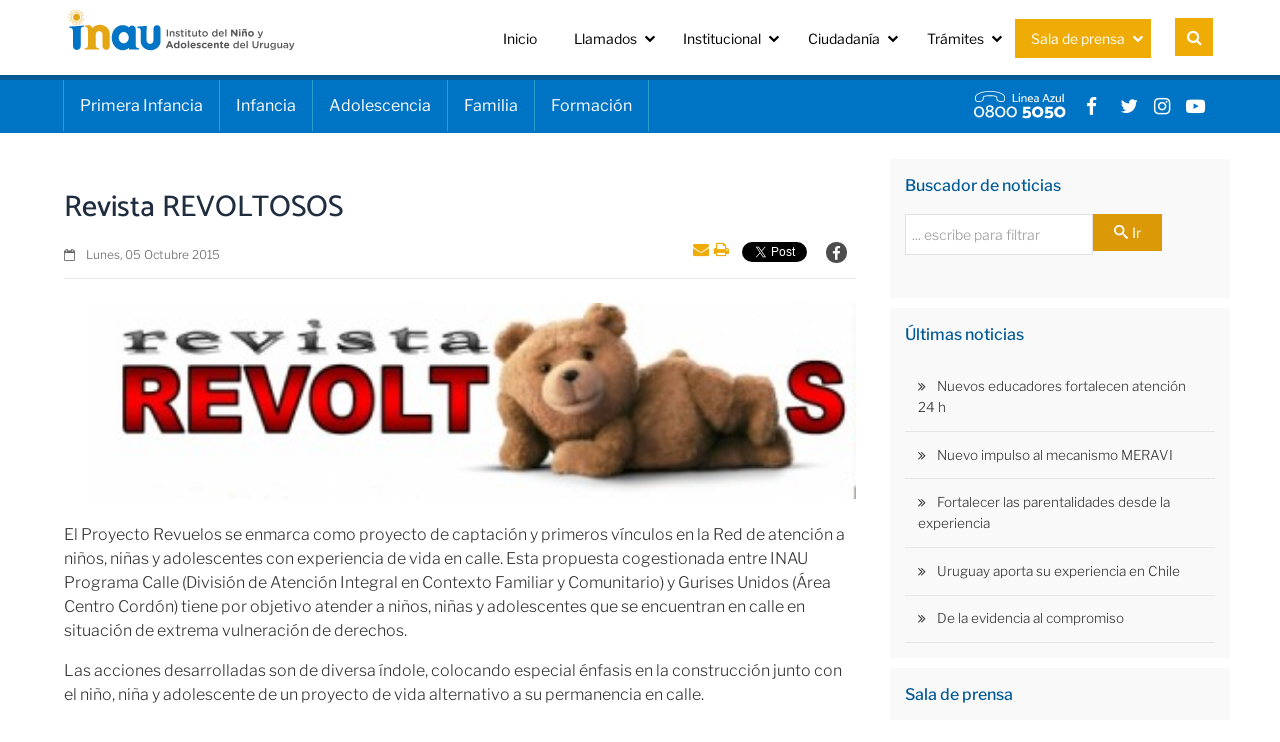

--- FILE ---
content_type: text/html; charset=utf-8
request_url: https://inau.gub.uy/novedades/noticias/item/1147-revista-revoltosos
body_size: 31883
content:
<!DOCTYPE html>
<html lang="es-ES" dir="ltr">
        <head>
    
            <meta name="viewport" content="width=device-width, initial-scale=1.0">
        <meta http-equiv="X-UA-Compatible" content="IE=edge" />
        

                <link rel="icon" type="image/x-icon" href="/templates/g5_helium/custom/images/favicon.png" />
        
                <link rel="apple-touch-icon" sizes="180x180" href="/templates/g5_helium/custom/images/favicon.png">
        <link rel="icon" sizes="192x192" href="/templates/g5_helium/custom/images/favicon.png">
            
    <meta charset="utf-8" />
	<base href="https://inau.gub.uy/novedades/noticias/item/1147-revista-revoltosos" />
	<meta name="keywords" content="inau, INAU " />
	<meta name="author" content="Super User" />
	<meta name="description" content="INAU" />
	<meta name="generator" content="Joomla! - Open Source Content Management" />
	<title>Noticias - Revista REVOLTOSOS</title>
	<link href="https://inau.gub.uy/novedades/noticias/item/1147-revista-revoltosos" rel="canonical" />
	<link href="/components/com_flexicontent/librairies/jquery/css/ui-lightness/jquery-ui-1.9.2.css" rel="stylesheet" />
	<link href="/components/com_flexicontent/assets/css/flexicontent.css?1954f6b3eddc43cf3ed88fd6e1ef12ed" rel="stylesheet" />
	<link href="/components/com_flexicontent/assets/css/j3x.css?1954f6b3eddc43cf3ed88fd6e1ef12ed" rel="stylesheet" />
	<link href="/components/com_flexicontent/librairies/select2/select2.css?3.5.4" rel="stylesheet" />
	<link href="/components/com_flexicontent/assets/css/fcvote.css?1954f6b3eddc43cf3ed88fd6e1ef12ed" rel="stylesheet" />
	<link href="/components/com_flexicontent/librairies/bootstrap-toggle/css/bootstrap2-toggle.min.css" rel="stylesheet" />
	<link href="/components/com_flexicontent/librairies/fancybox/dist/jquery.fancybox.min.css" rel="stylesheet" />
	<link href="/components/com_flexicontent/templates/noticias/css/item.css" rel="stylesheet" />
	<link href="/components/com_flexicontent/assets/css/tabber.css?1954f6b3eddc43cf3ed88fd6e1ef12ed" rel="stylesheet" />
	<link href="/media/com_jce/site/css/content.min.css?badb4208be409b1335b815dde676300e" rel="stylesheet" />
	<link href="/modules/mod_maximenuck/themes/custom/css/maximenuck_maximenuck126.css" rel="stylesheet" />
	<link href="/modules/mod_maximenuck/assets/maximenuresponsiveck.css" rel="stylesheet" />
	<link href="/modules/mod_flexifilter/tmpl_common/module.css?1954f6b3eddc43cf3ed88fd6e1ef12ed" rel="stylesheet" />
	<link href="/components/com_flexicontent/assets/css/flexi_filters.css?1954f6b3eddc43cf3ed88fd6e1ef12ed" rel="stylesheet" />
	<link href="/modules/mod_flexicontent/tmpl/default/default.css?1954f6b3eddc43cf3ed88fd6e1ef12ed" rel="stylesheet" />
	<link href="/modules/mod_flexicontent/tmpl_common/module.css?1954f6b3eddc43cf3ed88fd6e1ef12ed" rel="stylesheet" />
	<link href="https://www.inau.gub.uy/modules/mod_scrollmenu/assets/css/dcaccordion.css" rel="stylesheet" />
	<link href="https://www.inau.gub.uy/modules/mod_scrollmenu/assets/css/skins/demo.css" rel="stylesheet" />
	<link href="/modules/mod_flexiadvsearch/tmpl_common/module.css?1954f6b3eddc43cf3ed88fd6e1ef12ed" rel="stylesheet" />
	<link href="/modules/mod_vertical_menu/cache/108/2f12841f662307f1227b0fb1591b865a.css" rel="stylesheet" />
	<link href="/modules/mod_vertical_menu/cache/109/9d9d405ab63e7de49fcec588b3226d96.css" rel="stylesheet" />
	<link href="/media/gantry5/assets/css/font-awesome.min.css" rel="stylesheet" />
	<link href="/media/gantry5/engines/nucleus/css-compiled/nucleus.css" rel="stylesheet" />
	<link href="/templates/g5_helium/custom/css-compiled/helium_9.css" rel="stylesheet" />
	<link href="/media/gantry5/assets/css/bootstrap-gantry.css" rel="stylesheet" />
	<link href="/media/gantry5/engines/nucleus/css-compiled/joomla.css" rel="stylesheet" />
	<link href="/media/jui/css/icomoon.css" rel="stylesheet" />
	<link href="/templates/g5_helium/custom/css-compiled/helium-joomla_9.css" rel="stylesheet" />
	<link href="/templates/g5_helium/custom/css-compiled/custom_9.css" rel="stylesheet" />
	<style>

			/* This is via voting field parameter, please edit field configuration to override them */
			.voting-row div.fcvote.fcvote-box-main {
				line-height:24px!important;
			}
			.voting-row div.fcvote.fcvote-box-main > ul.fcvote_list {
				height:24px!important;
				width:120px!important;
			}
			.voting-row div.fcvote.fcvote-box-main > ul.fcvote_list > li.voting-links a,
			.voting-row div.fcvote.fcvote-box-main > ul.fcvote_list > li.current-rating {
				height:24px!important;
				line-height:24px!important;
			}
			.voting-row div.fcvote.fcvote-box-main > ul.fcvote_list,
			.voting-row div.fcvote.fcvote-box-main > ul.fcvote_list > li.voting-links a:hover,
			.voting-row div.fcvote.fcvote-box-main > ul.fcvote_list > li.current-rating {
				background-image:url(/components/com_flexicontent/assets/images/star-medium.png)!important;
			}
			
			/* This is via voting field parameter, please edit field configuration to override them */
			.voting-row div.fcvote > ul.fcvote_list {
				height:24px!important;
				width:120px!important;
			}
			.voting-row div.fcvote > ul.fcvote_list > li.voting-links a,
			.voting-row div.fcvote > ul.fcvote_list > li.current-rating {
				height:24px!important;
				line-height:24px!important;
			}
			.voting-row div.fcvote > ul.fcvote_list,
			.voting-row div.fcvote > ul.fcvote_list > li.voting-links a:hover,
			.voting-row div.fcvote > ul.fcvote_list > li.current-rating {
				background-image:url(/components/com_flexicontent/assets/images/star-medium.png)!important;
			}
			.voting-row div.fcvote ul.fcvote_list > .voting-links a.star1 { width: 20%!important; z-index: 6; }
.voting-row div.fcvote ul.fcvote_list > .voting-links a.star2 { width: 40%!important; z-index: 5; }
.voting-row div.fcvote ul.fcvote_list > .voting-links a.star3 { width: 60%!important; z-index: 4; }
.voting-row div.fcvote ul.fcvote_list > .voting-links a.star4 { width: 80%!important; z-index: 3; }
.voting-row div.fcvote ul.fcvote_list > .voting-links a.star5 { width: 100%!important; z-index: 2; }
@media screen and (max-width: 524px) {#maximenuck126 .maximenumobiletogglericonck {display: block !important;font-size: 33px !important;text-align: right !important;padding-top: 10px !important;}#maximenuck126 ul.maximenuck .maximenumobiletogglerck ~ li.maximenuck.level1 {display: none !important;}#maximenuck126 ul.maximenuck .maximenumobiletogglerck:checked ~ li.maximenuck.level1 {display: block !important;}}@media screen and (max-width: 524px) {div#maximenuck126 ul.maximenuck li.maximenuck.nomobileck, div#maximenuck126 .maxipushdownck ul.maximenuck2 li.maximenuck.nomobileck { display: none !important; }}@media screen and (min-width: 525px) {div#maximenuck126 ul.maximenuck li.maximenuck.nodesktopck, div#maximenuck126 .maxipushdownck ul.maximenuck2 li.maximenuck.nodesktopck { display: none !important; }}
.noscript div#off-menu_108 dl.level1 dl{
	position: static;
}
.noscript div#off-menu_108 dl.level1 dd.parent{
	height: auto !important;
	display: block;
	visibility: visible;
}

.noscript div#off-menu_109 dl.level1 dl{
	position: static;
}
.noscript div#off-menu_109 dl.level1 dd.parent{
	height: auto !important;
	display: block;
	visibility: visible;
}

	</style>
	<script type="application/json" class="joomla-script-options new">{"csrf.token":"9d1633a77eea4b6f1c38101fcff559b4","system.paths":{"root":"","base":""},"joomla.jtext":{"FLEXI_FORM_IS_BEING_SUBMITTED":"El formulario est&aacute; siendo enviado...","FLEXI_LOADING":"cargando","FLEXI_NOT_AN_IMAGE_FILE":"FLEXI_NOT_AN_IMAGE_FILE","FLEXI_IMAGE":"Imagen","FLEXI_LOADING_IMAGES":"FLEXI_LOADING_IMAGES","FLEXI_THUMBNAILS":"FLEXI_THUMBNAILS","FLEXI_NO_ITEMS_SELECTED":"FLEXI_NO_ITEMS_SELECTED","FLEXI_ARE_YOU_SURE":"FLEXI_ARE_YOU_SURE","FLEXI_APPLYING_FILTERING":"Aplicando filtros","FLEXI_TYPE_TO_LIST":"... escribe para filtrar","FLEXI_TYPE_TO_FILTER":"... escriba para filtrar","FLEXI_UPDATING_CONTENTS":"Actualizando contenidos...","FLEXI_YOUR_BROWSER_DOES_NOT_SUPPORT_AJAX":"Tu navegador no soporta Ajax","FLEXI_ADDED_TO_YOUR_FAVOURITES":"A&ntilde;adido a tus favoritos","FLEXI_YOU_NEED_TO_LOGIN":"Necesitas identificarte para agregar a favoritos este &iacute;tem. Ser&aacute; agregado a tu lista personal de favoritos","FLEXI_REMOVED_FROM_YOUR_FAVOURITES":"Quitado de tus favoritos","FLEXI_USERS":"usuarios","FLEXI_FAVOURE":"A&ntilde;adir a favoritos","FLEXI_REMOVE_FAVOURITE":"Eliminar de los favoritos","FLEXI_FAVS_YOU_HAVE_SUBSCRIBED":"You have subscribed","FLEXI_FAVS_CLICK_TO_SUBSCRIBE":"Click to subscribe","FLEXI_TOTAL":"Total","FLEXI_PUBLISHED":"Publicado","FLEXI_UNPUBLISHED":"No publicado","FLEXI_IN_PROGRESS":"En progreso","FLEXI_PENDING":"Pendiente","FLEXI_TO_WRITE":"Borrador","FLEXI_ARCHIVED":"Archivado","FLEXI_TRASHED":"En la papelera"}}</script>
	<script src="/media/system/js/core.js?a2bdc0bbd128c9037f4f80bc67110998"></script>
	<script src="/media/jui/js/jquery.min.js?a2bdc0bbd128c9037f4f80bc67110998"></script>
	<script src="/media/jui/js/jquery-noconflict.js?a2bdc0bbd128c9037f4f80bc67110998"></script>
	<script src="/media/jui/js/jquery-migrate.min.js?a2bdc0bbd128c9037f4f80bc67110998"></script>
	<script src="/media/jui/js/jquery.ui.core.min.js?a2bdc0bbd128c9037f4f80bc67110998"></script>
	<script src="/media/jui/js/jquery.ui.sortable.min.js?a2bdc0bbd128c9037f4f80bc67110998"></script>
	<script src="/components/com_flexicontent/librairies/jquery/js/jquery-ui/jquery.ui.dialog.min.js"></script>
	<script src="/components/com_flexicontent/librairies/jquery/js/jquery-ui/jquery.ui.menu.min.js"></script>
	<script src="/components/com_flexicontent/librairies/jquery/js/jquery-ui/jquery.ui.autocomplete.min.js"></script>
	<script src="/components/com_flexicontent/librairies/jquery/js/jquery-ui/jquery.ui.progressbar.min.js"></script>
	<script src="/media/jui/js/bootstrap.min.js?a2bdc0bbd128c9037f4f80bc67110998"></script>
	<!--[if lte IE 11]><script src="/media/system/js/polyfill.event.js?a2bdc0bbd128c9037f4f80bc67110998"></script><![endif]-->
	<!--[if lte IE 11]><script src="/media/system/js/polyfill.classlist.js?a2bdc0bbd128c9037f4f80bc67110998"></script><![endif]-->
	<!--[if lte IE 11]><script src="/media/system/js/polyfill.map.js?a2bdc0bbd128c9037f4f80bc67110998"></script><![endif]-->
	<script src="/components/com_flexicontent/assets/js/flexi-lib.js?1954f6b3eddc43cf3ed88fd6e1ef12ed"></script>
	<script src="/components/com_flexicontent/librairies/mousewheel/jquery.mousewheel.min.js"></script>
	<script src="/components/com_flexicontent/librairies/select2/select2.min.js?3.5.4"></script>
	<script src="/components/com_flexicontent/librairies/select2/select2.sortable.js?3.5.4"></script>
	<script src="/components/com_flexicontent/librairies/select2/select2_locale_es.js?3.5.4"></script>
	<script src="/components/com_flexicontent/assets/js/tmpl-common.js?1954f6b3eddc43cf3ed88fd6e1ef12ed"></script>
	<script src="/components/com_flexicontent/assets/js/jquery-easing.js?1954f6b3eddc43cf3ed88fd6e1ef12ed"></script>
	<script src="/components/com_flexicontent/assets/js/fcvote.js?1954f6b3eddc43cf3ed88fd6e1ef12ed"></script>
	<script src="/components/com_flexicontent/librairies/bootstrap-toggle/js/bootstrap2-toggle.min.js"></script>
	<script src="/components/com_flexicontent/assets/js/fcfav.js?1954f6b3eddc43cf3ed88fd6e1ef12ed"></script>
	<script src="/components/com_flexicontent/librairies/fancybox/dist/jquery.fancybox.min.js"></script>
	<script src="/plugins/flexicontent_fields/sharedmedia/js/view.js?1954f6b3eddc43cf3ed88fd6e1ef12ed"></script>
	<script src="/components/com_flexicontent/assets/js/tabber-minimized.js?1954f6b3eddc43cf3ed88fd6e1ef12ed"></script>
	<script src="/modules/mod_maximenuck/assets/maximenuck.js"></script>
	<script src="/modules/mod_maximenuck/assets/fancymenuck.js"></script>
	<script src="https://www.inau.gub.uy/modules/mod_scrollmenu/assets/js/jquery.cookie.js"></script>
	<script src="https://www.inau.gub.uy/modules/mod_scrollmenu/assets/js/jquery.hoverIntent.minified.js"></script>
	<script src="https://www.inau.gub.uy/modules/mod_scrollmenu/assets/js/jquery.dcjqaccordion.2.7.min.js"></script>
	<script src="https://cdnjs.cloudflare.com/ajax/libs/gsap/1.18.2/TweenMax.min.js"></script>
	<script src="/modules/mod_vertical_menu/js/perfect-scrollbar.js?v=3.1.201"></script>
	<script src="/modules/mod_vertical_menu/js/mod_vertical_menu.js?v=3.1.201"></script>
	<script src="/templates/g5_helium/custom/js/script.js"></script>
	<script>

				var jbase_url_fc = "https:\/\/www.inau.gub.uy\/";
				var jroot_url_fc = "https:\/\/www.inau.gub.uy\/";
				var jclient_path_fc = "";
			jQuery(function($){ initTooltips(); $("body").on("subform-row-add", initTooltips); function initTooltips (event, container) { container = container || document;$(container).find(".hasTooltip").tooltip({"html": true,"container": "body"});} });
					var fc_sef_lang = 'es';
					var fc_root_uri = '';
					var fc_base_uri = '';
					var FC_URL_VARS = [];
				
					jQuery( document ).ready(function() {
						jQuery("body").prepend('\
							<div id="fc_filter_form_blocker" style="display: none;">\
								<div class="fc_blocker_overlay" style="background-color: rgba(0, 0, 0, 0.3);"></div>\
								<div class="fc_blocker_content" style="background-color: rgba(255, 255, 255, 1); color: rgba(0, 0, 0, 1);">\
									\
									<div class="fc_blocker_mssg" style="" >Aplicando filtros</div>\
									<div class="fc_blocker_bar"><div style="background-color: rgba(0, 153, 255, 1);"></div></div>\
								</div>\
							</div>\
						');
					});
				
				if (typeof jQuery.fn.chosen == 'function') {
					jQuery.fn.chosen_fc = jQuery.fn.chosen;
					jQuery.fn.chosen = function(){
						var args = arguments;
						var result;
						jQuery(this).each(function() {
							if (jQuery(this).hasClass('use_select2_lib') || jQuery(this).hasClass('fc_no_js_attach')) return;
							result = jQuery(this).chosen_fc(args);
						});
						return result;
					};
				}
				
					jQuery(document).ready(function()
					{
						window.skip_select2_js = 0;
						fc_attachSelect2('body');
					});
				
					jQuery(document).ready(function(){
						jQuery('input.fc_checkboxtoggle').bootstrapToggle();
					});
				
		var fcfav_toggle_style = 2;
		var fcfav_status_info = 0;
		var fcfav_toggle_info = 1;
	
					jQuery(document).ready(function(){
						jQuery('.fancybox').fancybox({
							'openEffect'	: 'elastic',
							'closeEffect'	: 'elastic',
							'openEasing'  : 'easeOutCubic',
							'closeEasing' : 'easeInCubic',
							'idleTime'    : 0
						});
					});
				
	(function($)
	{
		$(document).ready(function()
		{
			$('#fb_gallery_fc_galeria_de_imagenes_fcitem1147 a.fb_gallery').fancybox({
				loop: false,
				keyboard: true,
				infobar: true,
				toolbar: 'auto',
				button : ["__SAVED__"],
				protect: true,
				animationEffect: 'zoom',
				animationDuration: 400,
				transitionEffect: 'fade',
				transitionDuration: 400,
				slideShow: {autoStart: false,speed: 3000}
			});
		});
	})(jQuery);
	
	(function($)
	{
		$(document).ready(function()
		{
			$('#fb_gallery_fc_imagen_destacada_fcitem1147 a.fb_gallery').fancybox({
				loop: false,
				keyboard: true,
				infobar: true,
				toolbar: 'auto',
				button : ["zoom","share","slideShow","fullScreen","download","thumbs","close"],
				protect: true,
				animationEffect: 'zoom',
				animationDuration: 400,
				transitionEffect: 'fade',
				transitionDuration: 400,
				slideShow: {autoStart: false,speed: 3000}
			});
		});
	})(jQuery);
	 document.write('<style type="text/css">.fctabber{display:none;}<\/style>'); 
				var _fc_state_titles = { '1' : 'FLEXI_PUBLISHED' , '0' : 'FLEXI_UNPUBLISHED' , '-5' : 'FLEXI_IN_PROGRESS' , '-3' : 'FLEXI_PENDING' , '-4' : 'FLEXI_TO_WRITE' , '2' : 'FLEXI_ARCHIVED' , '-2' : 'FLEXI_TRASHED'};
			
		var fc_validateOnSubmitForm = 1;
	jQuery(document).ready(function(jQuery){jQuery('#maximenuck126').DropdownMaxiMenu({fxtransition : 'linear',dureeIn : 0,dureeOut : 500,menuID : 'maximenuck126',testoverflow : '0',orientation : 'horizontal',behavior : 'click',opentype : 'open',fxdirection : 'normal',directionoffset1 : '30',directionoffset2 : '30',showactivesubitems : '0',ismobile : 0,menuposition : '0',effecttype : 'dropdown',topfixedeffect : '1',topfixedoffset : '',clickclose : '1',fxduration : 500});});jQuery(window).load(function(){
            jQuery('#maximenuck126').FancyMaxiMenu({fancyTransition : 'linear',fancyDuree : 500});});
			jQuery(document).ready(function() {
				var form=document.getElementById("moduleFCform_203");
				if (!!form)
				{
					jQuery(form.elements).filter("input:not(.fc_autosubmit_exclude):not(.select2-input), select:not(.fc_autosubmit_exclude)").on("change", function() {
						adminFormPrepare(form, 1);
					});
					jQuery(form).attr("data-fc-autosubmit", "1");
				}
			});
		
			jQuery(document).ready(function() {
				jQuery("#moduleFCform_203 .fc_button.button_reset").on("click", function() {
					jQuery("#moduleFCform_203_filter_box .use_select2_lib").select2("val", "");
				});
			});
		
	jQuery(document).ready(function() {
	  var status = {
	    "true": "open",
	    "false": "close"
	  };


	  jQuery("#modfcadvsearch_fcsearch_txtflds_row_93").css("position","relative").hide(0, function(){}).css("position","static");

	  

	  jQuery("#modfcadvsearch_use_advsearch_options_93").click(function() {

		  jQuery("#modfcadvsearch_fcsearch_txtflds_row_93").css("position","relative").toggle(500, function(){}).css("position","static");
    });
  
	  jQuery("#modfcadvsearch_fc_advsearch_options_set_93").css("position","relative").hide(0, function(){}).css("position","static");

	  

	  jQuery("#modfcadvsearch_use_advsearch_options_93").click(function() {

		  jQuery("#modfcadvsearch_fc_advsearch_options_set_93").css("position","relative").toggle(500, function(){}).css("position","static");
    });

	});
	
	jQuery(document).ready(function() {
		jQuery("#default_form_93 input:not(.fc_autosubmit_exclude):not(.select2-input), #default_form_93 select:not(.fc_autosubmit_exclude)").on("change", function() {
			var form=document.getElementById("default_form_93");
			adminFormPrepare(form, 1);
		});
	});
    (function(i,s,o,g,r,a,m){i['GoogleAnalyticsObject']=r;i[r]=i[r]||function(){
    (i[r].q=i[r].q||[]).push(arguments)},i[r].l=1*new Date();a=s.createElement(o),
    m=s.getElementsByTagName(o)[0];a.async=1;a.src=g;m.parentNode.insertBefore(a,m)
    })(window,document,'script','//www.google-analytics.com/analytics.js','ga');    ga('create', 'UA-6448958-41', 'auto');
            ga('send', 'pageview');
    
	</script>
	<!--[if IE 8]>
				<link href="/components/com_flexicontent/assets/css/ie8.css?1954f6b3eddc43cf3ed88fd6e1ef12ed" rel="stylesheet" />
				<![endif]-->
	<meta property="og:title" content="Revista REVOLTOSOS" />
	<meta property="og:description" content=" El Proyecto Revuelos se enmarca como proyecto de captación y primeros vínculos en la Red de atención a niños, niñas y adolescentes con experiencia de vida en calle. Esta propuesta cogestionada entre INAU Programa Calle (División de Atención Integral en Contexto Familiar y Comunitario) y Gurises ..." />
	<link rel="image_src" href="https://www.inau.gub.uy/images/stories/flexicontent/mediaman/l_d7d6a9589b3a4f47423d3fe1ef092de2_L.jpg" />
	<meta property="og:image" content="https://www.inau.gub.uy/images/stories/flexicontent/mediaman/l_d7d6a9589b3a4f47423d3fe1ef092de2_L.jpg" />
	<script data-cfasync="false">
document[(_el=document.addEventListener)?'addEventListener':'attachEvent'](_el?'DOMContentLoaded':'onreadystatechange',function(){
	if (!_el && document.readyState != 'complete') return;
	(window.jq183||jQuery)('.noscript').removeClass('noscript');
	window.sm108 = new VerticalSlideMenu({
		id: 108,
		visibility: ["1","1","1","1","0",["0","px"],["10000","px"]],
		parentHref: 0,
		theme: 'flat',
		result: 'Resultados de búsqueda',
		noResult: 'No se han encontrado resultados',
		backItem: '',
		filterDelay: 500,
		filterMinChar: 3,
		navtype: 'slide',
		sidebar: 0,
		popup: 0,
		overlay: 0,
		sidebarUnder: 0,
		width: 300,
		menuIconCorner: 1,
		menuIconX: 0,
		menuIconY: 0,
		hidePopupUnder: 1750,
		siteBg: '#444444',
		effect: 1,
    dur: 400/1000,
		perspective: 0,
		inEase: 'Quad.easeOut'.split('.').reverse().join(''),
		inOrigin: '50% 50% 0',
		inX: 100,
		inUnitX: '%',
    logoUrl: '',
		inCSS: {
			y: 0,
			opacity: 100/100,
			rotationX: 0,
			rotationY: 0,
			rotationZ: 0,
			skewX: 0,
			skewY: 0,
			scaleX: 100/100,
			scaleY: 100/100
		},
		outEase: 'Quad.easeOut'.split('.').reverse().join(''),
		outOrigin: '50% 50% 0',
		outX: -100,
		outUnitX: '%',
		outCSS: {
			y: 0,
			opacity: 100/100,
			rotationX: 0,
			rotationY: 0,
			rotationZ: 0,
			skewX: 0,
			skewY: 0,
			scaleX: 100/100,
			scaleY: 100/100
		},
		anim: {
			perspective: 1000,
			inDur: 300/1000,
			inEase: 'Quad.easeOut'.split('.').reverse().join(''),
			inOrigin: '50% 50% 0',
			inX: -30,
			inUnitX: 'px',
			inCSS: {
				y: 0,
				opacity: 0/100,
				rotationX: 0,
				rotationY: 0,
				rotationZ: 0,
				skewX: 0,
				skewY: 0,
				scaleX: 100/100,
				scaleY: 100/100
			},
			outDur: 300/1000,
			outEase: 'Quad.easeOut'.split('.').reverse().join(''),
			outOrigin: '50% 50% 0',
			outX: 20,
			outUnitX: 'px',
			outCSS: {
				y: 0,
				opacity: 0/100,
				rotationX: 0,
				rotationY: 0,
				rotationZ: 0,
				skewX: 0,
				skewY: 0,
				scaleX: 100/100,
				scaleY: 100/100
			}
		},
		miAnim: 0,
		miDur: 500/1000,
		miShift: 40/1000,
		miEase: 'Quad.easeOut'.split('.').reverse().join(''),
		miX: 40,
		miUnitX: '%',
		miCSS: {
			transformPerspective: 600,
			transformOrigin: '50% 50% 0',
			y: 0,
			opacity: 0/100,
			rotationX: 0,
			rotationY: 0,
			rotationZ: 0,
			skewX: 0,
			skewY: 0,
			scaleX: 100/100,
			scaleY: 100/100
		},
		iconAnim: 0 && 0,
		bgX: 0,
		dropwidth: 250,
		dropspace: 0,
		dropFullHeight: 0,
		dropEvent: 'mouseenter',
		opened: 1,
		autoOpen: 0,
		autoOpenAnim: 1,
		hideBurger: 0
	});
});
</script>
	<script data-cfasync="false">
document[(_el=document.addEventListener)?'addEventListener':'attachEvent'](_el?'DOMContentLoaded':'onreadystatechange',function(){
	if (!_el && document.readyState != 'complete') return;
	(window.jq183||jQuery)('.noscript').removeClass('noscript');
	window.sm109 = new VerticalSlideMenu({
		id: 109,
		visibility: ["1","1","1","1","0",["0","px"],["10000","px"]],
		parentHref: 0,
		theme: 'flat',
		result: 'Resultados de búsqueda',
		noResult: 'No se han encontrado resultados',
		backItem: '',
		filterDelay: 500,
		filterMinChar: 3,
		navtype: 'slide',
		sidebar: 0,
		popup: 0,
		overlay: 0,
		sidebarUnder: 0,
		width: 300,
		menuIconCorner: 1,
		menuIconX: 0,
		menuIconY: 0,
		hidePopupUnder: 1750,
		siteBg: '#444444',
		effect: 1,
    dur: 400/1000,
		perspective: 0,
		inEase: 'Quad.easeOut'.split('.').reverse().join(''),
		inOrigin: '50% 50% 0',
		inX: 100,
		inUnitX: '%',
    logoUrl: '',
		inCSS: {
			y: 0,
			opacity: 100/100,
			rotationX: 0,
			rotationY: 0,
			rotationZ: 0,
			skewX: 0,
			skewY: 0,
			scaleX: 100/100,
			scaleY: 100/100
		},
		outEase: 'Quad.easeOut'.split('.').reverse().join(''),
		outOrigin: '50% 50% 0',
		outX: -100,
		outUnitX: '%',
		outCSS: {
			y: 0,
			opacity: 100/100,
			rotationX: 0,
			rotationY: 0,
			rotationZ: 0,
			skewX: 0,
			skewY: 0,
			scaleX: 100/100,
			scaleY: 100/100
		},
		anim: {
			perspective: 1000,
			inDur: 300/1000,
			inEase: 'Quad.easeOut'.split('.').reverse().join(''),
			inOrigin: '50% 50% 0',
			inX: -30,
			inUnitX: 'px',
			inCSS: {
				y: 0,
				opacity: 0/100,
				rotationX: 0,
				rotationY: 0,
				rotationZ: 0,
				skewX: 0,
				skewY: 0,
				scaleX: 100/100,
				scaleY: 100/100
			},
			outDur: 300/1000,
			outEase: 'Quad.easeOut'.split('.').reverse().join(''),
			outOrigin: '50% 50% 0',
			outX: 20,
			outUnitX: 'px',
			outCSS: {
				y: 0,
				opacity: 0/100,
				rotationX: 0,
				rotationY: 0,
				rotationZ: 0,
				skewX: 0,
				skewY: 0,
				scaleX: 100/100,
				scaleY: 100/100
			}
		},
		miAnim: 0,
		miDur: 500/1000,
		miShift: 40/1000,
		miEase: 'Quad.easeOut'.split('.').reverse().join(''),
		miX: 40,
		miUnitX: '%',
		miCSS: {
			transformPerspective: 600,
			transformOrigin: '50% 50% 0',
			y: 0,
			opacity: 0/100,
			rotationX: 0,
			rotationY: 0,
			rotationZ: 0,
			skewX: 0,
			skewY: 0,
			scaleX: 100/100,
			scaleY: 100/100
		},
		iconAnim: 0 && 0,
		bgX: 0,
		dropwidth: 250,
		dropspace: 0,
		dropFullHeight: 0,
		dropEvent: 'mouseenter',
		opened: 1,
		autoOpen: 0,
		autoOpenAnim: 1,
		hideBurger: 0
	});
});
</script>

    <!--[if (gte IE 8)&(lte IE 9)]>
        <script type="text/javascript" src="/media/gantry5/assets/js/html5shiv-printshiv.min.js"></script>
        <link rel="stylesheet" href="/media/gantry5/engines/nucleus/css/nucleus-ie9.css" type="text/css"/>
        <script type="text/javascript" src="/media/gantry5/assets/js/matchmedia.polyfill.js"></script>
        <![endif]-->
                        
</head>

    <body class="item-id-1147 item-catid-40 type-id-3 type-alias-noticias gantry g-helium-style site com_flexicontent view-item no-layout no-task dir-ltr itemid-135 outline-9 g-offcanvas-left g-sidebar-right g-style-preset1" id="mia-body">
        
                    

        <div id="g-offcanvas"  data-g-offcanvas-swipe="1" data-g-offcanvas-css3="1">
                        <div class="g-grid">                        

        <div class="g-block size-100">
             <div class="g-content">
                                    <div class="platform-content"><div class="noscript">
	<nav id="off-menu_108" class="off-menu_108 sm-menu ">
          <h3 class="sm-head">
    <span class="sm-title">Institucional</span>  </h3>
    	<div class="sm-filter-cont">
		<input id="sm-filter-108" class="sm-filter" type="text" placeholder="Filtrar" value="" />
		<label for="sm-filter-108" class="sm-search"></label>
		<div class="sm-reset"></div>
	</div>
    <div class="sm-levels">
    <div class="sm-level level1"><dl class="level1">
  <dt class="level1 off-nav-101 notparent first">
        <div class="inner">
      <div class="link"><a data-text="Inicio" href="https://www.inau.gub.uy/">Inicio</a></div>
          </div>
  </dt>
  <dd class="level1 off-nav-101 notparent first">
      </dd>
    <dt class="level1 off-nav-152 parent">
        <div class="inner">
      <div class="link"><a data-text="Llamados" href="/llamados">Llamados</a></div>
          </div>
  </dt>
  <dd class="level1 off-nav-152 parent">
    <div class="sm-level level2"><dl class="level2">
  <dt class="level2 off-nav-156 parent first">
        <div class="inner">
      <div class="link"><a data-text=" Llamados a Concurso" href="/llamados/llamados-a-concurso"> Llamados a Concurso</a></div>
          </div>
  </dt>
  <dd class="level2 off-nav-156 parent first">
    <div class="sm-level level3"><dl class="level3">
  <dt class="level3 off-nav-304 notparent first">
        <div class="inner">
      <div class="link"><a data-text="Próximos llamados a concurso" href="/resultado-de-busqueda-de-llamados?p=all&amp;filter_20=5&amp;cc=fd54e35abf4da814d46b8dee505d38fb">Próximos llamados a concurso</a></div>
          </div>
  </dt>
  <dd class="level3 off-nav-304 notparent first">
      </dd>
    <dt class="level3 off-nav-300 notparent">
        <div class="inner">
      <div class="link"><a data-text="En período de inscripción" href="/resultado-de-busqueda-de-llamados?p=all&amp;filter_20=1&amp;cc=fd54e35abf4da814d46b8dee505d38fb">En período de inscripción</a></div>
          </div>
  </dt>
  <dd class="level3 off-nav-300 notparent">
      </dd>
    <dt class="level3 off-nav-301 notparent">
        <div class="inner">
      <div class="link"><a data-text="En proceso" href="/resultado-de-busqueda-de-llamados?p=all&amp;filter_20=2&amp;cc=fd54e35abf4da814d46b8dee505d38fb">En proceso</a></div>
          </div>
  </dt>
  <dd class="level3 off-nav-301 notparent">
      </dd>
    <dt class="level3 off-nav-547 notparent">
        <div class="inner">
      <div class="link"><a data-text="Llamados finalizados" href="/resultado-de-busqueda-de-llamados?p=all&amp;filter_20=4&amp;cc=fd54e35abf4da814d46b8dee505d38fb">Llamados finalizados</a></div>
          </div>
  </dt>
  <dd class="level3 off-nav-547 notparent">
      </dd>
    <dt class="level3 off-nav-517 parent">
        <div class="inner">
      <div class="link"><a data-text="Llamado a Talleristas Ley 19.438" href="/llamados/llamados-a-concurso/llamado-a-talleristas-ley-19-438">Llamado a Talleristas Ley 19.438</a></div>
          </div>
  </dt>
  <dd class="level3 off-nav-517 parent">
    <div class="sm-level level4"><dl class="level4">
  <dt class="level4 off-nav-518 notparent first">
        <div class="inner">
      <div class="link"><a data-text="Llamado a talleristas para educadores" href="/llamados/llamados-a-concurso/llamado-a-talleristas-ley-19-438/llamado-a-talleristas-para-educadores">Llamado a talleristas para educadores</a></div>
          </div>
  </dt>
  <dd class="level4 off-nav-518 notparent first">
      </dd>
    <dt class="level4 off-nav-519 notparent">
        <div class="inner">
      <div class="link"><a data-text="Llamado a talleristas para psicólogos/as" href="/llamados/llamados-a-concurso/llamado-a-talleristas-ley-19-438/llamado-a-talleristas-para-psicologos-as">Llamado a talleristas para psicólogos/as</a></div>
          </div>
  </dt>
  <dd class="level4 off-nav-519 notparent">
      </dd>
    <dt class="level4 off-nav-520 notparent">
        <div class="inner">
      <div class="link"><a data-text="Llamado a talleristas para trabajadores sociales" href="/llamados/llamados-a-concurso/llamado-a-talleristas-ley-19-438/llamado-a-talleristas-para-trabajadores-sociales">Llamado a talleristas para trabajadores sociales</a></div>
          </div>
  </dt>
  <dd class="level4 off-nav-520 notparent">
      </dd>
    <dt class="level4 off-nav-537 notparent">
        <div class="inner">
      <div class="link"><a data-text="Llamado Tallerista Acompañante de Hospital" href="/llamados/llamados-a-concurso/llamado-a-talleristas-ley-19-438/llamado-tallerista-acompanante-de-hospital">Llamado Tallerista Acompañante de Hospital</a></div>
          </div>
  </dt>
  <dd class="level4 off-nav-537 notparent">
      </dd>
               </dl></div></dd>             </dl></div></dd>  <dt class="level2 off-nav-549 parent">
        <div class="inner">
      <div class="link"><a data-text="Llamados plan CAIF" href="/llamados/llamados-plan-caif">Llamados plan CAIF</a></div>
          </div>
  </dt>
  <dd class="level2 off-nav-549 parent">
    <div class="sm-level level3"><dl class="level3">
  <dt class="level3 off-nav-550 notparent first">
        <div class="inner">
      <div class="link"><a data-text="Llamados para centros CAIF" href="https://caif.inau.gub.uy/llamados/llamados-a-recursos-humanos">Llamados para centros CAIF</a></div>
          </div>
  </dt>
  <dd class="level3 off-nav-550 notparent first">
      </dd>
    <dt class="level3 off-nav-551 notparent">
        <div class="inner">
      <div class="link"><a data-text="Llamados a Organizaciones" href="https://caif.inau.gub.uy/llamados/llamados-a-organizaciones">Llamados a Organizaciones</a></div>
          </div>
  </dt>
  <dd class="level3 off-nav-551 notparent">
      </dd>
               </dl></div></dd>  <dt class="level2 off-nav-539 notparent">
        <div class="inner">
      <div class="link"><a data-text="Llamados a OSC para la gestión de Centros en diferentes modalidades" href="/llamados/llamados-a-osc-para-la-gestion-de-centros-en-diferentes-modalidades">Llamados a OSC para la gestión de Centros en diferentes modalidades</a></div>
          </div>
  </dt>
  <dd class="level2 off-nav-539 notparent">
      </dd>
    <dt class="level2 off-nav-351 notparent">
        <div class="inner">
      <div class="link"><a data-text="Llamados para puestos de trabajo en Centros por convenio" href="/llamados/otros-llamados">Llamados para puestos de trabajo en Centros por convenio</a></div>
          </div>
  </dt>
  <dd class="level2 off-nav-351 notparent">
      </dd>
               </dl></div></dd>  <dt class="level1 off-nav-122 parent">
        <div class="inner">
      <div class="link"><a data-text="Institucional" >Institucional</a></div>
          </div>
  </dt>
  <dd class="level1 off-nav-122 parent">
    <div class="sm-level level2"><dl class="level2">
  <dt class="level2 off-nav-200 notparent first">
        <div class="inner">
      <div class="link"><a data-text="Historia" href="/institucional/historia">Historia</a></div>
          </div>
  </dt>
  <dd class="level2 off-nav-200 notparent first">
      </dd>
    <dt class="level2 off-nav-466 notparent">
        <div class="inner">
      <div class="link"><a data-text="Sistemas Institucionales" href="/institucional/sistemas-institucionales">Sistemas Institucionales</a></div>
          </div>
  </dt>
  <dd class="level2 off-nav-466 notparent">
      </dd>
    <dt class="level2 off-nav-130 notparent">
        <div class="inner">
      <div class="link"><a data-text="Misión y Visión" href="/institucional/mision-y-vision">Misión y Visión</a></div>
          </div>
  </dt>
  <dd class="level2 off-nav-130 notparent">
      </dd>
    <dt class="level2 off-nav-125 notparent">
        <div class="inner">
      <div class="link"><a data-text="Autoridades" href="/institucional/autoridades">Autoridades</a></div>
          </div>
  </dt>
  <dd class="level2 off-nav-125 notparent">
      </dd>
    <dt class="level2 off-nav-132 notparent">
        <div class="inner">
      <div class="link"><a data-text="Organigrama" href="/institucional/organigrama">Organigrama</a></div>
          </div>
  </dt>
  <dd class="level2 off-nav-132 notparent">
      </dd>
    <dt class="level2 off-nav-131 notparent">
        <div class="inner">
      <div class="link"><a data-text="Normativa" href="/institucional/normativa">Normativa</a></div>
          </div>
  </dt>
  <dd class="level2 off-nav-131 notparent">
      </dd>
    <dt class="level2 off-nav-127 notparent">
        <div class="inner">
      <div class="link"><a data-text="Transparencia" href="https://www.inau.gub.uy/transparencia">Transparencia</a></div>
          </div>
  </dt>
  <dd class="level2 off-nav-127 notparent">
      </dd>
    <dt class="level2 off-nav-192 parent">
        <div class="inner">
      <div class="link"><a data-text="Funcionarios" href="/institucional/funcionarios">Funcionarios</a></div>
          </div>
  </dt>
  <dd class="level2 off-nav-192 parent">
    <div class="sm-level level3"><dl class="level3">
  <dt class="level3 off-nav-546 notparent first">
        <div class="inner">
      <div class="link"><a data-text="Concurso de Ascenso por Oposición y Méritos" href="/institucional/funcionarios/concurso-de-ascenso-por-oposicion-y-meritos">Concurso de Ascenso por Oposición y Méritos</a></div>
          </div>
  </dt>
  <dd class="level3 off-nav-546 notparent first">
      </dd>
    <dt class="level3 off-nav-544 notparent">
        <div class="inner">
      <div class="link"><a data-text="Concurso de Ascenso por Méritos y Antecedentes" href="/institucional/funcionarios/concurso-de-ascenso-por-meritos-y-antecedentes">Concurso de Ascenso por Méritos y Antecedentes</a></div>
          </div>
  </dt>
  <dd class="level3 off-nav-544 notparent">
      </dd>
    <dt class="level3 off-nav-193 notparent">
        <div class="inner">
      <div class="link"><a data-text="Anuncios" href="/institucional/funcionarios/anuncios">Anuncios</a></div>
          </div>
  </dt>
  <dd class="level3 off-nav-193 notparent">
      </dd>
    <dt class="level3 off-nav-488 notparent">
        <div class="inner">
      <div class="link"><a data-text="Comisión de Acoso Sexual y Laboral" href="/institucional/funcionarios/comision-de-acoso-sexual-y-laboral">Comisión de Acoso Sexual y Laboral</a></div>
          </div>
  </dt>
  <dd class="level3 off-nav-488 notparent">
      </dd>
    <dt class="level3 off-nav-194 notparent">
        <div class="inner">
      <div class="link"><a data-text="Circulares" href="/institucional/funcionarios/circulares">Circulares</a></div>
          </div>
  </dt>
  <dd class="level3 off-nav-194 notparent">
      </dd>
    <dt class="level3 off-nav-196 notparent">
        <div class="inner">
      <div class="link"><a data-text="Disposiciones especiales" href="/institucional/funcionarios/disposiciones-especiales">Disposiciones especiales</a></div>
          </div>
  </dt>
  <dd class="level3 off-nav-196 notparent">
      </dd>
    <dt class="level3 off-nav-198 notparent">
        <div class="inner">
      <div class="link"><a data-text="Resoluciones" href="/institucional/funcionarios/resoluciones">Resoluciones</a></div>
          </div>
  </dt>
  <dd class="level3 off-nav-198 notparent">
      </dd>
    <dt class="level3 off-nav-203 notparent">
        <div class="inner">
      <div class="link"><a data-text="Llamados a Encargaturas" href="/institucional/funcionarios/llamados-a-encargaturas">Llamados a Encargaturas</a></div>
          </div>
  </dt>
  <dd class="level3 off-nav-203 notparent">
      </dd>
    <dt class="level3 off-nav-391 parent">
        <div class="inner">
      <div class="link"><a data-text="Llamados Internos" href="/institucional/funcionarios/llamados-internos">Llamados Internos</a></div>
          </div>
  </dt>
  <dd class="level3 off-nav-391 parent">
    <div class="sm-level level4"><dl class="level4">
  <dt class="level4 off-nav-492 notparent first">
        <div class="inner">
      <div class="link"><a data-text="Llamados internos activos" href="/institucional/funcionarios/llamados-internos/llamados-internos-activos">Llamados internos activos</a></div>
          </div>
  </dt>
  <dd class="level4 off-nav-492 notparent first">
      </dd>
    <dt class="level4 off-nav-491 notparent">
        <div class="inner">
      <div class="link"><a data-text="Llamados internos culminados" href="/institucional/funcionarios/llamados-internos/llamados-internos-culminados">Llamados internos culminados</a></div>
          </div>
  </dt>
  <dd class="level4 off-nav-491 notparent">
      </dd>
               </dl></div></dd>             </dl></div></dd>  <dt class="level2 off-nav-191 notparent">
        <div class="inner">
      <div class="link"><a data-text="Documentos Institucionales" href="/institucional/documentos-institucionales">Documentos Institucionales</a></div>
          </div>
  </dt>
  <dd class="level2 off-nav-191 notparent">
      </dd>
    <dt class="level2 off-nav-201 notparent">
        <div class="inner">
      <div class="link"><a data-text="Manual de Identidad Corporativa" href="/institucional/manual-de-marca">Manual de Identidad Corporativa</a></div>
          </div>
  </dt>
  <dd class="level2 off-nav-201 notparent">
      </dd>
               </dl></div></dd>  <dt class="level1 off-nav-365 parent">
        <div class="inner">
      <div class="link"><a data-text="Ciudadanía " >Ciudadanía </a></div>
          </div>
  </dt>
  <dd class="level1 off-nav-365 parent">
    <div class="sm-level level2"><dl class="level2">
  <dt class="level2 off-nav-121 notparent first">
        <div class="inner">
      <div class="link"><a data-text="CENFORES" href="/cenfores">CENFORES</a></div>
          </div>
  </dt>
  <dd class="level2 off-nav-121 notparent first">
      </dd>
    <dt class="level2 off-nav-370 notparent">
        <div class="inner">
      <div class="link"><a data-text="Servicios en territorio" href="/ciudadania/servicios-en-territorio">Servicios en territorio</a></div>
          </div>
  </dt>
  <dd class="level2 off-nav-370 notparent">
      </dd>
    <dt class="level2 off-nav-372 notparent">
        <div class="inner">
      <div class="link"><a data-text="Guía Telefónica Institucional" href="/ciudadania/telefonos-inau">Guía Telefónica Institucional</a></div>
          </div>
  </dt>
  <dd class="level2 off-nav-372 notparent">
      </dd>
    <dt class="level2 off-nav-523 notparent">
        <div class="inner">
      <div class="link"><a data-text="Consulta de Expediente Eletrónico" href="http://conexp.inau.gub.uy/testtelinau/page/externalAccess/open.jsp?logFromFile=Y&amp;env=1&amp;type=P&amp;entCode=1086&amp;proCode=1047" target="_blank">Consulta de Expediente Eletrónico</a></div>
          </div>
  </dt>
  <dd class="level2 off-nav-523 notparent">
      </dd>
    <dt class="level2 off-nav-524 notparent">
        <div class="inner">
      <div class="link"><a data-text="Formulario de Acceso a la Información Pública" href="https://solicitudes.gub.uy">Formulario de Acceso a la Información Pública</a></div>
          </div>
  </dt>
  <dd class="level2 off-nav-524 notparent">
      </dd>
               </dl></div></dd>  <dt class="level1 off-nav-123 parent">
        <div class="inner">
      <div class="link"><a data-text="Trámites" >Trámites</a></div>
          </div>
  </dt>
  <dd class="level1 off-nav-123 parent">
    <div class="sm-level level2"><dl class="level2">
  <dt class="level2 off-nav-154 notparent first">
        <div class="inner">
      <div class="link"><a data-text="Registro Único de Talleristas" href="https://sintra.inau.gub.uy/tallerista/" target="_blank">Registro Único de Talleristas</a></div>
          </div>
  </dt>
  <dd class="level2 off-nav-154 notparent first">
      </dd>
    <dt class="level2 off-nav-158 notparent">
        <div class="inner">
      <div class="link"><a data-text="Acceso a la información pública" href="https://solicitudes.gub.uy">Acceso a la información pública</a></div>
          </div>
  </dt>
  <dd class="level2 off-nav-158 notparent">
      </dd>
    <dt class="level2 off-nav-159 notparent">
        <div class="inner">
      <div class="link"><a data-text="Espectáculos Públicos" href="/tramites-y-servicios/espectaculos-publicos">Espectáculos Públicos</a></div>
          </div>
  </dt>
  <dd class="level2 off-nav-159 notparent">
      </dd>
    <dt class="level2 off-nav-129 notparent">
        <div class="inner">
      <div class="link"><a data-text="Compras " href="/tramites-y-servicios/compras-estatales" target="_blank">Compras </a></div>
          </div>
  </dt>
  <dd class="level2 off-nav-129 notparent">
      </dd>
    <dt class="level2 off-nav-688 notparent">
        <div class="inner">
      <div class="link"><a data-text="SIRFE" href="/tramites-y-servicios/sirfe">SIRFE</a></div>
          </div>
  </dt>
  <dd class="level2 off-nav-688 notparent">
      </dd>
    <dt class="level2 off-nav-155 notparent">
        <div class="inner">
      <div class="link"><a data-text="Adjudicaciones de Compras estatales" href="https://www.comprasestatales.gub.uy/consultas/buscar/tipo-pub/ADJ/inciso/27/tipo-doc/C/rango-fecha/2013-06-05_2020-12-31/filtro-cat/CAT/tipo-orden/DESC" target="_blank">Adjudicaciones de Compras estatales</a></div>
          </div>
  </dt>
  <dd class="level2 off-nav-155 notparent">
      </dd>
    <dt class="level2 off-nav-482 notparent">
        <div class="inner">
      <div class="link"><a data-text="Primera Entrevista de Adopciones " href="https://agendaadopciones.inau.gub.uy/agenda_adopciones/" target="_blank">Primera Entrevista de Adopciones </a></div>
          </div>
  </dt>
  <dd class="level2 off-nav-482 notparent">
      </dd>
    <dt class="level2 off-nav-439 notparent">
        <div class="inner">
      <div class="link"><a data-text="Búsqueda de Orígenes" href="https://busquedadeorigenes.inau.gub.uy/bdo/">Búsqueda de Orígenes</a></div>
          </div>
  </dt>
  <dd class="level2 off-nav-439 notparent">
      </dd>
    <dt class="level2 off-nav-480 notparent">
        <div class="inner">
      <div class="link"><a data-text="Contralor de Convenios Montevideo" href="https://sintra.inau.gub.uy/AGENDA_DDM/" target="_blank">Contralor de Convenios Montevideo</a></div>
          </div>
  </dt>
  <dd class="level2 off-nav-480 notparent">
      </dd>
               </dl></div></dd>  <dt class="level1 off-nav-124 parent">
        <div class="inner">
      <div class="link"><a data-text="Sala de prensa" >Sala de prensa</a></div>
          </div>
  </dt>
  <dd class="level1 off-nav-124 parent">
    <div class="sm-level level2"><dl class="level2">
  <dt class="level2 off-nav-135 notparent opened active first">
        <div class="inner">
      <div class="link"><a data-text="Noticias" href="/novedades/noticias">Noticias</a></div>
          </div>
  </dt>
  <dd class="level2 off-nav-135 notparent opened active first">
      </dd>
    <dt class="level2 off-nav-136 notparent">
        <div class="inner">
      <div class="link"><a data-text="Agenda" href="/novedades/agenda">Agenda</a></div>
          </div>
  </dt>
  <dd class="level2 off-nav-136 notparent">
      </dd>
    <dt class="level2 off-nav-137 notparent">
        <div class="inner">
      <div class="link"><a data-text="Comunicados" href="/novedades/comunicados">Comunicados</a></div>
          </div>
  </dt>
  <dd class="level2 off-nav-137 notparent">
      </dd>
    <dt class="level2 off-nav-144 notparent">
        <div class="inner">
      <div class="link"><a data-text="Canal INAU" href="https://www.youtube.com/channel/UClwdJF8XifcEXJgybDHHQjA" target="_blank">Canal INAU</a></div>
          </div>
  </dt>
  <dd class="level2 off-nav-144 notparent">
      </dd>
    <dt class="level2 off-nav-511 notparent">
        <div class="inner">
      <div class="link"><a data-text="Talleres" href="/?Itemid=511">Talleres</a></div>
          </div>
  </dt>
  <dd class="level2 off-nav-511 notparent">
      </dd>
               </dl></div></dd>         </dl></div>
    </div>
</nav></div></div>
            
        </div>
        </div>
            </div>
                    <div class="g-grid">                        

        <div class="g-block size-100">
             <div class="g-content">
                                    <div class="platform-content"><div class="noscript">
	<nav id="off-menu_109" class="off-menu_109 sm-menu ">
          <h3 class="sm-head">
    <span class="sm-title">Inau</span>  </h3>
    	<div class="sm-filter-cont">
		<input id="sm-filter-109" class="sm-filter" type="text" placeholder="Filtrar" value="" />
		<label for="sm-filter-109" class="sm-search"></label>
		<div class="sm-reset"></div>
	</div>
    <div class="sm-levels">
    <div class="sm-level level1"><dl class="level1">
  <dt class="level1 off-nav-186 parent first">
        <div class="inner">
      <div class="link"><a data-text="Familia" href="/familia">Familia</a></div>
          </div>
  </dt>
  <dd class="level1 off-nav-186 parent first">
    <div class="sm-level level2"><dl class="level2">
  <dt class="level2 off-nav-188 parent first">
        <div class="inner">
      <div class="link"><a data-text="Acogimiento Familiar" href="/familia/acogimiento-familiar">Acogimiento Familiar</a></div>
          </div>
  </dt>
  <dd class="level2 off-nav-188 parent first">
    <div class="sm-level level3"><dl class="level3">
  <dt class="level3 off-nav-352 notparent first">
        <div class="inner">
      <div class="link"><a data-text="Familia Amiga" href="http://www.inau.gub.uy/familia-amiga-2">Familia Amiga</a></div>
          </div>
  </dt>
  <dd class="level3 off-nav-352 notparent first">
      </dd>
    <dt class="level3 off-nav-353 notparent">
        <div class="inner">
      <div class="link"><a data-text="CAFF" href="/familia/acogimiento-familiar/caff">CAFF</a></div>
          </div>
  </dt>
  <dd class="level3 off-nav-353 notparent">
      </dd>
               </dl></div></dd>  <dt class="level2 off-nav-542 notparent">
        <div class="inner">
      <div class="link"><a data-text="Adopciones" href="/familia/adopciones">Adopciones</a></div>
          </div>
  </dt>
  <dd class="level2 off-nav-542 notparent">
      </dd>
               </dl></div></dd>  <dt class="level1 off-nav-161 parent">
        <div class="inner">
      <div class="link"><a data-text="Primera Infancia" href="/primera-infancia">Primera Infancia</a></div>
          </div>
  </dt>
  <dd class="level1 off-nav-161 parent">
    <div class="sm-level level2"><dl class="level2">
  <dt class="level2 off-nav-489 notparent first">
        <div class="inner">
      <div class="link"><a data-text="Centros de Primera Infancia Privados (CPIP)" href="/primera-infancia/centros-de-primera-infancia-privados-cpip">Centros de Primera Infancia Privados (CPIP)</a></div>
          </div>
  </dt>
  <dd class="level2 off-nav-489 notparent first">
      </dd>
    <dt class="level2 off-nav-163 notparent">
        <div class="inner">
      <div class="link"><a data-text="Centros de Atención a la Infancia y la Familia (CAIF)" href="/primera-infancia/centros-de-atencion-a-la-infancia-y-la-familia-caif">Centros de Atención a la Infancia y la Familia (CAIF)</a></div>
          </div>
  </dt>
  <dd class="level2 off-nav-163 notparent">
      </dd>
    <dt class="level2 off-nav-164 notparent">
        <div class="inner">
      <div class="link"><a data-text="Programa Centros de Atención a la Primera Infancia (CAPI)" href="/primera-infancia/programa-centros-de-atencion-a-la-primera-infancia-capi">Programa Centros de Atención a la Primera Infancia (CAPI)</a></div>
          </div>
  </dt>
  <dd class="level2 off-nav-164 notparent">
      </dd>
    <dt class="level2 off-nav-165 notparent">
        <div class="inner">
      <div class="link"><a data-text="Nuestros Niños (NN)" href="/primera-infancia/nuestros-ninos-nn">Nuestros Niños (NN)</a></div>
          </div>
  </dt>
  <dd class="level2 off-nav-165 notparent">
      </dd>
    <dt class="level2 off-nav-166 notparent">
        <div class="inner">
      <div class="link"><a data-text="Casas Comunitarias de Cuidados" href="/primera-infancia/casas-comunitarias-de-cuidados">Casas Comunitarias de Cuidados</a></div>
          </div>
  </dt>
  <dd class="level2 off-nav-166 notparent">
      </dd>
    <dt class="level2 off-nav-167 notparent">
        <div class="inner">
      <div class="link"><a data-text="Centros SIEMPRE" href="/primera-infancia/centros-siempre">Centros SIEMPRE</a></div>
          </div>
  </dt>
  <dd class="level2 off-nav-167 notparent">
      </dd>
    <dt class="level2 off-nav-169 notparent">
        <div class="inner">
      <div class="link"><a data-text=" Formación de Educador en Primera Infancia" href="/primera-infancia/formacion-de-educador-en-primera-infancia"> Formación de Educador en Primera Infancia</a></div>
          </div>
  </dt>
  <dd class="level2 off-nav-169 notparent">
      </dd>
    <dt class="level2 off-nav-168 notparent">
        <div class="inner">
      <div class="link"><a data-text="Espacios de Cuidados y Educación para hijo/as de estudiantes" href="/primera-infancia/espacios-de-cuidados-y-educacion-para-hijo-as-de-estudiantes">Espacios de Cuidados y Educación para hijo/as de estudiantes</a></div>
          </div>
  </dt>
  <dd class="level2 off-nav-168 notparent">
      </dd>
               </dl></div></dd>  <dt class="level1 off-nav-483 notparent">
        <div class="inner">
      <div class="link"><a data-text="Formación" href="https://www.inau.gub.uy/cenfores">Formación</a></div>
          </div>
  </dt>
  <dd class="level1 off-nav-483 notparent">
      </dd>
    <dt class="level1 off-nav-174 parent">
        <div class="inner">
      <div class="link"><a data-text="Infancia" href="/infancia">Infancia</a></div>
          </div>
  </dt>
  <dd class="level1 off-nav-174 parent">
    <div class="sm-level level2"><dl class="level2">
  <dt class="level2 off-nav-175 notparent first">
        <div class="inner">
      <div class="link"><a data-text="Clubes de Niños" href="/infancia/clubes-de-ninos">Clubes de Niños</a></div>
          </div>
  </dt>
  <dd class="level2 off-nav-175 notparent first">
      </dd>
               </dl></div></dd>  <dt class="level1 off-nav-179 parent">
        <div class="inner">
      <div class="link"><a data-text="Adolescencia" href="/adolescencia">Adolescencia</a></div>
          </div>
  </dt>
  <dd class="level1 off-nav-179 parent">
    <div class="sm-level level2"><dl class="level2">
  <dt class="level2 off-nav-180 notparent first">
        <div class="inner">
      <div class="link"><a data-text="Centros Juveniles" href="/adolescencia/centros-juveniles">Centros Juveniles</a></div>
          </div>
  </dt>
  <dd class="level2 off-nav-180 notparent first">
      </dd>
    <dt class="level2 off-nav-182 notparent">
        <div class="inner">
      <div class="link"><a data-text="Capacitación y Educación" href="/adolescencia/capacitacion-laboral">Capacitación y Educación</a></div>
          </div>
  </dt>
  <dd class="level2 off-nav-182 notparent">
      </dd>
    <dt class="level2 off-nav-184 notparent">
        <div class="inner">
      <div class="link"><a data-text="Inspección del Trabajo Infantil y Adolescente" href="/adolescencia/inspeccion-laboral-del-trabajo-infantil-y-adolescente">Inspección del Trabajo Infantil y Adolescente</a></div>
          </div>
  </dt>
  <dd class="level2 off-nav-184 notparent">
      </dd>
    <dt class="level2 off-nav-185 notparent">
        <div class="inner">
      <div class="link"><a data-text="Orientación e Inserción Laboral" href="/adolescencia/orientacion-e-insercion-laboral">Orientación e Inserción Laboral</a></div>
          </div>
  </dt>
  <dd class="level2 off-nav-185 notparent">
      </dd>
               </dl></div></dd>         </dl></div>
    </div>
</nav></div></div>
            
        </div>
        </div>
            </div>
    </div>
        <div id="g-page-surround">
            <div class="g-offcanvas-hide g-offcanvas-toggle" data-offcanvas-toggle aria-controls="g-offcanvas" aria-expanded="false"><i class="fa fa-fw fa-bars"></i></div>                        

                                            
                <header id="g-header">
                <div class="g-container">                                <div class="g-grid">                        

        <div class="g-block size-5 solo-mobile">
             <div id="menutoggler-3314-particle" class="g-content g-particle">            <div id="mia-toggler" class="g-offcanvas-toggle" data-offcanvas-toggle aria-controls="g-offcanvas" aria-expanded="false" >
        <div class="g-offcanvas-toggle-inner">
            <i class="fa fa-fw fa-bars" ></i>
        </div>
    </div>
            </div>
        </div>
                    

        <div class="g-block size-20">
             <div id="logo-8329-particle" class="g-content g-particle">            <a href="/" target="_self" title="" aria-label="" rel="home" class="g-logo g-logo-helium">
                        <svg version="1.1" id="Capa_1" xmlns="http://www.w3.org/2000/svg" xmlns:xlink="http://www.w3.org/1999/xlink" x="0px" y="0px"
	 width="253.741px" height="44.53px" viewBox="0 0 253.741 44.53" enable-background="new 0 0 253.741 44.53" xml:space="preserve">
<g>
	<path fill="#0074C5" d="M78.924,19.458h-0.859v-1.466l10.463-0.809l-0.354,5.054v10.92c0,2.073,1.72,3.791,3.792,3.791
		s3.792-1.718,3.792-3.791v-12.84c0-2.174,1.77-3.943,3.942-3.943c2.175,0,3.943,1.769,3.943,3.943v13.699
		c0,5.459-4.903,9.857-10.97,9.857c-6.067,0-10.972-4.398-10.972-9.857v-11.78C81.703,20.721,80.44,19.458,78.924,19.458"/>
	<path fill="#E4A612" d="M36.368,15.996c-3.444,0-6.511,1.417-8.521,3.641c-0.19-1.563-1.229-3.187-3.22-3.187l-5.057,0.312v1.353
		h0.859c1.517,0,2.781,1.798,2.781,3.314v17.389c0,1.516-1.265,2.779-2.781,2.779h-0.859v1.467h15.975v-1.467h-0.859
		c-1.277,0-2.373-0.898-2.686-2.09l-0.134-1.874V26.714c0-2.072,1.721-3.792,3.791-3.792c2.075,0,3.791,1.72,3.791,3.792v12.839
		c0,2.176,1.77,3.944,3.945,3.944c2.173,0,3.943-1.769,3.943-3.944V25.854C47.337,20.394,42.433,15.996,36.368,15.996"/>
	<path fill="#0074C5" d="M12.776,17.27l-9.894,0.722v1.466h0.859c1.515,0,2.779,1.263,2.779,2.781v16.553
		C6.507,38.925,6.5,39.06,6.5,39.198c0,2.41,1.954,4.364,4.366,4.364c2.389,0,4.329-1.919,4.363-4.302
		c0.007-0.006-0.014-0.297-0.014-0.441v-1.352c0-0.001,0.001-0.005,0.001-0.005V20.908c0-1.516,1.264-2.781,2.778-2.781h0.859
		v-1.331L12.776,17.27z"/>
	<path fill="#E4A612" d="M10.567,11.617c2.136,0,3.894-1.756,3.894-3.891c0-2.135-1.758-3.893-3.894-3.893
		c-2.134,0-3.892,1.758-3.892,3.893C6.675,9.86,8.433,11.617,10.567,11.617"/>
	<path fill="#E4A612" d="M9.138,13.191c0.325-0.006,0.63,0.069,0.946,0.128c0.293,0.054,0.603,0.011,0.897,0.052
		c-0.029-0.051-0.059-0.104-0.087-0.155c-0.143,0.35-0.379,0.652-0.528,1.001c-0.151,0.35-0.307,0.709-0.551,1.007
		c-0.154,0.183-0.357-0.771-0.374-0.862c-0.084-0.437-0.244-0.851-0.366-1.278c-0.044-0.156-0.288-0.089-0.242,0.067
		c0.134,0.469,0.299,0.921,0.391,1.4c0.071,0.372,0.158,0.717,0.408,1.007c0.034,0.041,0.11,0.053,0.151,0.021
		c0.33-0.25,0.51-0.602,0.681-0.971c0.206-0.451,0.486-0.87,0.675-1.326c0.021-0.057-0.028-0.146-0.089-0.155
		c-0.261-0.037-0.521-0.041-0.786-0.048c-0.381-0.011-0.74-0.149-1.126-0.141C8.978,12.943,8.978,13.194,9.138,13.191"/>
	<path fill="#E4A612" d="M7.637,3.344c-2.631,0.927-2.898,4.529-1.936,6.774c0.586,1.36,1.405,2.363,2.91,2.542
		c1.868,0.222,3.706,0.483,5.324-0.659c2.086-1.473,2.439-5.541,0.996-7.505c-0.776-1.054-2.157-1.226-3.284-1.656
		c-1.172-0.451-2.963-0.028-4.04,0.517c-0.139,0.069-0.017,0.277,0.12,0.207c1.982-1.004,4.323-0.665,6.206,0.394
		c2.227,1.254,1.864,5.26,0.562,7.01c-1.695,2.277-6.392,2.422-8.019-0.045c-1.386-2.109-1.721-6.31,1.224-7.347
		C7.844,3.523,7.784,3.293,7.637,3.344"/>
	<path fill="#E4A612" d="M7.937,0.148C5.723,0.522,4.054,1.55,2.863,3.448C1.544,5.55,1.642,8.275,2.557,10.521
		c0.871,2.135,1.909,3.313,3.906,4.413c2.181,1.199,4.261,1.379,6.624,0.719c4.846-1.354,6.418-6.065,5.205-10.596
		C16.999,0.223,11.721-0.516,7.481,0.27C7.323,0.298,7.388,0.542,7.546,0.512c2.044-0.378,3.936-0.281,5.98,0.099
		c2.246,0.415,3.839,2.455,4.522,4.511c1.478,4.457-0.556,8.859-5.029,10.288c-2.116,0.676-4.001,0.411-5.998-0.469
		c-1.01-0.446-2.165-1.073-2.813-1.979c-0.479-0.671-0.801-1.385-1.216-2.099c-1.12-1.927-1.223-4.893-0.192-6.867
		c1.074-2.058,2.946-3.225,5.205-3.605C8.165,0.365,8.099,0.122,7.937,0.148"/>
	<path fill="#E4A612" d="M7.562,2.87c0.717-0.028,1.425-0.291,2.137-0.372C9.754,2.491,9.813,2.452,9.81,2.386
		C9.792,2.105,9.597,1.863,9.442,1.641C9.166,1.256,8.931,0.848,8.669,0.454c-0.041-0.064-0.117-0.07-0.172-0.023
		C7.937,0.89,7.759,1.592,7.459,2.217c-0.112,0.23-0.311,0.808,0.173,0.657C7.77,2.831,7.71,2.616,7.575,2.658
		C7.518,2.675,7.782,2.081,7.808,2.007c0.178-0.521,0.41-1.062,0.845-1.417C8.595,0.581,8.536,0.573,8.478,0.566
		c0.216,0.326,0.41,0.665,0.627,0.992c0.161,0.244,0.461,0.521,0.48,0.828c0.036-0.037,0.076-0.074,0.113-0.11
		c-0.708,0.08-1.424,0.342-2.137,0.371C7.417,2.652,7.417,2.874,7.562,2.87"/>
	<path fill="#E4A612" d="M10.329,2.471c0.842,0.299,1.776,0.299,2.643,0.501c0.101,0.024,0.171-0.061,0.157-0.155
		c-0.06-0.375-0.317-0.696-0.426-1.062c-0.136-0.462-0.469-0.825-0.697-1.241c-0.027-0.046-0.093-0.077-0.145-0.057
		c-0.371,0.14-0.623,0.378-0.876,0.681c-0.293,0.351-0.62,0.691-0.838,1.095c-0.075,0.141,0.142,0.27,0.218,0.127
		c0.185-0.346,0.458-0.629,0.705-0.93c0.192-0.236,0.632-0.903,0.896-0.487c0.219,0.343,0.42,0.632,0.541,1.031
		c0.093,0.317,0.329,0.584,0.378,0.912c0.051-0.051,0.103-0.104,0.155-0.155c-0.866-0.203-1.803-0.203-2.644-0.502
		C10.243,2.172,10.176,2.416,10.329,2.471"/>
	<path fill="#E4A612" d="M13.497,3.355c0.715,0.305,1.316,0.782,1.826,1.355c0.049,0.056,0.166,0.047,0.198-0.026
		c0.136-0.316,0.11-0.671,0.2-1.005c0.142-0.519,0.358-1.005,0.473-1.536c0.019-0.087-0.061-0.187-0.155-0.154
		c-0.586,0.203-1.115,0.517-1.73,0.628c-0.341,0.061-0.813,0.112-1.014,0.434c-0.036,0.06-0.012,0.136,0.043,0.172
		c0.067,0.041,0.086,0.049,0.165,0.065c0.155,0.033,0.225-0.208,0.065-0.242C13.533,3.033,13.5,3.02,13.465,3.006
		c0.014,0.057,0.031,0.114,0.046,0.172c0.176-0.285,0.784-0.305,1.082-0.359c0.526-0.099,1.006-0.414,1.511-0.588
		c-0.051-0.051-0.103-0.102-0.154-0.154c-0.09,0.425-0.214,0.836-0.367,1.242c-0.077,0.2-0.135,0.401-0.187,0.609
		c-0.057,0.218,0.005,0.408-0.093,0.631c0.066-0.01,0.133-0.018,0.198-0.026c-0.528-0.591-1.14-1.079-1.877-1.394
		C13.478,3.076,13.348,3.292,13.497,3.355"/>
	<path fill="#E4A612" d="M15.448,5.236c0.277,0.68,0.407,1.432,0.447,2.161c0.005,0.093,0.104,0.161,0.188,0.109
		c0.371-0.225,0.605-0.555,0.898-0.866c0.33-0.348,0.727-0.631,1.084-0.951c0.085-0.079,0.015-0.211-0.089-0.215
		c-0.787-0.033-1.604-0.281-2.373-0.445c-0.158-0.033-0.224,0.209-0.065,0.243c0.794,0.168,1.624,0.42,2.438,0.454
		c-0.029-0.072-0.061-0.143-0.09-0.215c-0.317,0.286-0.651,0.551-0.966,0.839c-0.337,0.309-0.567,0.699-0.965,0.94
		c0.063,0.036,0.127,0.072,0.189,0.107c-0.041-0.755-0.168-1.521-0.453-2.228C15.631,5.022,15.388,5.086,15.448,5.236"/>
	<path fill="#E4A612" d="M15.99,7.83c-0.181,0.145-0.168,0.516-0.195,0.725c-0.069,0.552-0.149,1.107-0.278,1.649
		c-0.018,0.076,0.037,0.165,0.122,0.159c0.331-0.022,0.645-0.133,0.977-0.162c0.266-0.021,0.531-0.041,0.795-0.072
		c0.24-0.026,0.841-0.041,0.943-0.326c0.106-0.299-0.378-0.555-0.566-0.704C17.482,8.857,17.243,8.513,17,8.208
		c-0.204-0.258-0.502-0.335-0.786-0.484c-0.142-0.075-0.269,0.142-0.126,0.218c0.22,0.114,0.451,0.183,0.643,0.345
		c0.19,0.162,0.331,0.417,0.5,0.604c0.135,0.147,0.281,0.308,0.437,0.432c0.012,0.01,0.528,0.362,0.35,0.434
		c-0.281,0.114-0.613,0.126-0.911,0.152c-0.217,0.019-0.437,0.037-0.654,0.055c-0.278,0.023-0.534,0.128-0.813,0.146
		c0.038,0.053,0.08,0.107,0.119,0.16c0.098-0.404,0.184-0.832,0.235-1.245c0.029-0.235-0.02-0.865,0.176-1.019
		C16.294,7.907,16.116,7.73,15.99,7.83"/>
	<path fill="#E4A612" d="M15.296,10.765h0.054c-0.036-0.063-0.073-0.125-0.109-0.188c-0.362,0.513-0.569,1.212-1.095,1.589
		c-0.144,0.102-0.35,0.25-0.166,0.418c0.19,0.174,0.569,0.195,0.809,0.239c0.532,0.096,1.05,0.259,1.584,0.344
		c0.085,0.012,0.19-0.056,0.154-0.155c-0.181-0.513-0.461-0.95-0.542-1.496c-0.057-0.372-0.134-0.748-0.442-0.992
		c-0.124-0.1-0.306,0.077-0.179,0.178c0.333,0.261,0.353,0.707,0.406,1.094c0.063,0.456,0.363,0.854,0.516,1.282
		c0.05-0.052,0.103-0.103,0.152-0.154c-0.681-0.107-1.389-0.276-2.063-0.445c-0.181-0.045-0.168-0.049-0.021-0.155
		c0.122-0.087,0.228-0.209,0.317-0.329c0.301-0.406,0.496-0.877,0.785-1.292c0.057-0.079-0.02-0.189-0.106-0.189h-0.054
		C15.132,10.514,15.132,10.765,15.296,10.765"/>
	<path fill="#E4A612" d="M11.77,13.182c0.182-0.159,0.496-0.12,0.721-0.156c0.369-0.059,0.725-0.155,1.085-0.259
		c-0.055-0.04-0.105-0.081-0.159-0.121c0,0.337-0.039,0.618,0.021,0.955c0.078,0.418,0.098,0.848,0.076,1.273
		c0.063-0.035,0.127-0.071,0.189-0.108c-0.476-0.22-0.908-0.718-1.286-1.077c-0.271-0.256-0.432-0.585-0.806-0.702
		c-0.155-0.048-0.222,0.195-0.068,0.243c0.384,0.118,0.72,0.658,1.016,0.928c0.31,0.286,0.631,0.646,1.018,0.826
		c0.089,0.04,0.184-0.008,0.188-0.109c0.022-0.391-0.005-0.776-0.056-1.166c-0.015-0.107-0.035-0.214-0.056-0.32
		c-0.045-0.252,0.014-0.49,0.014-0.742c0-0.08-0.08-0.144-0.159-0.122c-0.429,0.125-0.852,0.234-1.299,0.281
		c-0.216,0.023-0.446,0.05-0.617,0.201C11.473,13.112,11.648,13.289,11.77,13.182"/>
	<path fill="#E4A612" d="M6.477,12.071c0.162,0.066,0.271,0.275,0.403,0.385c0.128,0.106,0.293,0.167,0.439,0.238
		c0.169,0.08,0.315,0.192,0.488,0.265c0.201,0.083,0.422,0.071,0.622,0.157v-0.217c-0.766,0.373-1.52,0.769-2.3,1.111
		c0.062,0.026,0.122,0.05,0.187,0.075c-0.105-0.368,0.111-0.763,0.184-1.122c0.074-0.38,0.017-0.76,0.131-1.138
		c0.022-0.068-0.024-0.13-0.086-0.153c-0.044-0.018-0.077-0.018-0.122,0c-0.147,0.056-0.082,0.299,0.069,0.242H6.477
		c-0.029-0.052-0.058-0.103-0.087-0.154c-0.138,0.445-0.065,0.913-0.183,1.361c-0.091,0.344-0.235,0.676-0.135,1.032
		c0.024,0.085,0.111,0.107,0.185,0.075c0.78-0.342,1.533-0.738,2.301-1.111c0.078-0.039,0.086-0.181,0-0.217
		c-0.381-0.165-0.75-0.177-1.11-0.422c-0.189-0.127-0.385-0.177-0.55-0.346c-0.128-0.126-0.186-0.233-0.353-0.301
		C6.395,11.767,6.331,12.01,6.477,12.071"/>
	<path fill="#E4A612" d="M6.195,11.604c-0.02-0.255-0.211-0.464-0.353-0.665c-0.263-0.371-0.562-0.861-0.6-1.317
		c-0.008-0.102-0.098-0.15-0.188-0.108c-0.306,0.137-0.507,0.568-0.728,0.809c-0.33,0.36-0.667,0.72-0.957,1.112
		c-0.048,0.065,0,0.169,0.074,0.186c0.357,0.079,0.719-0.053,1.078-0.082c0.488-0.039,0.98,0.096,1.466,0.112
		c0.162,0.005,0.162-0.246,0-0.251c-0.432-0.015-0.855-0.091-1.288-0.117c-0.381-0.023-0.816,0.177-1.189,0.095
		c0.024,0.061,0.052,0.123,0.076,0.184c0.276-0.375,0.61-0.71,0.918-1.061c0.156-0.176,0.458-0.675,0.677-0.771
		C5.118,9.694,5.055,9.658,4.991,9.623c0.029,0.353,0.184,0.659,0.352,0.966c0.149,0.277,0.576,0.705,0.601,1.016
		C5.956,11.765,6.208,11.766,6.195,11.604"/>
	<path fill="#E4A612" d="M4.925,7.25c0.002-0.004,0.008-0.008,0.013-0.012C4.872,7.231,4.805,7.222,4.739,7.213
		C4.828,7.385,4.788,7.634,4.82,7.822c0.073,0.466,0.021,0.94,0.168,1.393C5.049,9.167,5.113,9.12,5.174,9.072
		C4.914,8.876,4.537,8.829,4.225,8.767C3.633,8.648,3.096,8.47,2.554,8.204C2.562,8.27,2.571,8.336,2.579,8.402
		c0.235-0.246,0.7-0.355,1.006-0.504c0.413-0.204,0.787-0.484,1.203-0.671c0.15-0.065,0.021-0.283-0.126-0.217
		C4.188,7.22,3.753,7.534,3.287,7.765C2.992,7.91,2.635,7.979,2.403,8.223C2.35,8.278,2.351,8.385,2.427,8.421
		C2.87,8.638,3.322,8.813,3.792,8.946C4.19,9.057,4.703,9.033,5.047,9.289c0.087,0.067,0.217-0.043,0.185-0.141
		C5.085,8.711,5.101,8.208,5.064,7.75c-0.02-0.207-0.012-0.476-0.106-0.665c-0.04-0.077-0.141-0.073-0.198-0.024
		C4.754,7.065,4.751,7.069,4.747,7.073C4.622,7.176,4.8,7.354,4.925,7.25"/>
	<path fill="#E4A612" d="M7.152,3.137c0.004,0.001,0.009,0.001,0.015,0.002C7.144,3.082,7.12,3.023,7.095,2.965
		C7.008,3.128,6.758,3.24,6.623,3.359c-0.354,0.311-0.78,0.524-1.087,0.885C5.601,4.272,5.67,4.3,5.739,4.329
		c0.033-0.299-0.097-0.61-0.194-0.889C5.365,2.923,5.267,2.42,5.232,1.87C5.183,1.908,5.133,1.946,5.081,1.985
		c0.35,0.056,0.74,0.397,1.05,0.568c0.316,0.176,0.672,0.274,0.977,0.464C7.24,3.099,7.356,2.894,7.228,2.813
		C6.874,2.591,6.463,2.467,6.099,2.264C5.796,2.097,5.492,1.812,5.145,1.755C5.074,1.744,4.991,1.786,4.996,1.87
		c0.027,0.449,0.09,0.888,0.203,1.324C5.293,3.562,5.544,3.933,5.5,4.329C5.489,4.43,5.638,4.487,5.702,4.412
		C6,4.061,6.427,3.802,6.793,3.525c0.163-0.124,0.41-0.258,0.508-0.441C7.334,3.023,7.307,2.925,7.229,2.91
		c-0.004,0-0.009-0.001-0.014-0.003C7.063,2.882,7,3.11,7.152,3.137"/>
	<path fill="#E4A612" d="M5.091,6.616c-0.02-0.648,0.324-1.359,0.542-1.96C5.66,4.58,5.589,4.493,5.511,4.496
		C4.597,4.532,3.685,4.604,2.806,4.872C2.736,4.894,2.681,4.988,2.73,5.057c0.247,0.339,0.633,0.602,0.952,0.871
		C4.03,6.221,4.495,6.419,4.763,6.794C4.857,6.925,5.074,6.8,4.982,6.667C4.466,5.948,3.473,5.651,2.948,4.93
		C2.923,4.991,2.899,5.052,2.875,5.114c0.856-0.261,1.746-0.332,2.637-0.367c-0.04-0.052-0.081-0.106-0.12-0.159
		C5.159,5.223,4.82,5.93,4.84,6.616C4.844,6.777,5.096,6.777,5.091,6.616"/>
	<path fill="#0074C5" d="M78.932,41.581c-1.517,0-2.778-1.266-2.778-2.781V28.083H76.15v-7.312c0-2.173-1.77-3.942-3.942-3.942
		c-1.516,0-2.832,0.86-3.488,2.073c-1.97-1.568-4.397-2.527-7.026-2.527c-6.724,0-12.131,6.116-12.131,13.75
		c0,7.633,5.407,13.75,12.131,13.75c2.624,0,5.049-0.906,7.016-2.521l-0.116,1.69l11.2,0.003v-1.465H78.932z M62.855,36.291
		c-3.083,0-5.56-2.729-5.56-6.167s2.477-6.166,5.56-6.166s5.561,2.729,5.561,6.166S65.938,36.291,62.855,36.291"/>
	<g>
		<path fill="#59595B" d="M110.423,21.709c0-0.382,0.302-0.687,0.697-0.687c0.382,0,0.687,0.304,0.687,0.687v6.614
			c0,0.383-0.305,0.686-0.687,0.686c-0.396,0-0.697-0.303-0.697-0.686V21.709z"/>
		<path fill="#59595B" d="M113.752,23.632c0-0.382,0.293-0.686,0.675-0.686c0.383,0,0.688,0.304,0.688,0.686v0.293
			c0.381-0.551,0.932-1.035,1.855-1.035c1.338,0,2.114,0.9,2.114,2.272v3.174c0,0.382-0.293,0.673-0.675,0.673
			c-0.383,0-0.687-0.291-0.687-0.673v-2.757c0-0.922-0.46-1.451-1.271-1.451c-0.789,0-1.338,0.551-1.338,1.474v2.734
			c0,0.382-0.306,0.673-0.688,0.673c-0.371,0-0.675-0.291-0.675-0.673V23.632z"/>
	</g>
	<g>
		<path fill="#59595B" d="M120.503,28.358c-0.146-0.08-0.258-0.248-0.258-0.473c0-0.305,0.236-0.553,0.551-0.553
			c0.112,0,0.212,0.035,0.293,0.08c0.573,0.382,1.17,0.573,1.709,0.573c0.586,0,0.923-0.247,0.923-0.642v-0.021
			c0-0.463-0.63-0.619-1.327-0.833c-0.878-0.248-1.855-0.608-1.855-1.745v-0.021c0-1.125,0.932-1.812,2.113-1.812
			c0.63,0,1.294,0.181,1.867,0.483c0.194,0.102,0.328,0.281,0.328,0.518c0,0.314-0.25,0.552-0.564,0.552
			c-0.113,0-0.179-0.021-0.269-0.067c-0.483-0.247-0.979-0.405-1.396-0.405c-0.527,0-0.833,0.248-0.833,0.585v0.023
			c0,0.438,0.643,0.617,1.342,0.844c0.866,0.27,1.845,0.664,1.845,1.732v0.022c0,1.249-0.969,1.868-2.207,1.868
			C122.012,29.067,121.19,28.83,120.503,28.358z"/>
	</g>
	<g>
		<path fill="#59595B" d="M126.534,27.312v-3.127h-0.225c-0.326,0-0.583-0.26-0.583-0.586s0.257-0.585,0.583-0.585h0.225v-1.012
			c0-0.373,0.305-0.675,0.687-0.675c0.37,0,0.676,0.303,0.676,0.675v1.012h1.069c0.325,0,0.596,0.259,0.596,0.585
			s-0.271,0.586-0.596,0.586h-1.069v2.914c0,0.527,0.269,0.741,0.729,0.741c0.158,0,0.293-0.034,0.34-0.034
			c0.303,0,0.574,0.248,0.574,0.563c0,0.248-0.171,0.451-0.361,0.529c-0.293,0.102-0.574,0.157-0.933,0.157
			C127.245,29.055,126.534,28.616,126.534,27.312z"/>
		<path fill="#59595B" d="M130.854,21.416c0-0.406,0.338-0.663,0.777-0.663c0.436,0,0.775,0.257,0.775,0.663v0.068
			c0,0.404-0.34,0.675-0.775,0.675c-0.439,0-0.777-0.271-0.777-0.675V21.416z M130.956,23.632c0-0.382,0.293-0.686,0.676-0.686
			s0.686,0.304,0.686,0.686v4.704c0,0.382-0.303,0.673-0.686,0.673c-0.371,0-0.676-0.291-0.676-0.673V23.632z"/>
		<path fill="#59595B" d="M134.374,27.312v-3.127h-0.223c-0.328,0-0.584-0.26-0.584-0.586s0.256-0.585,0.584-0.585h0.223v-1.012
			c0-0.373,0.307-0.675,0.688-0.675c0.371,0,0.676,0.303,0.676,0.675v1.012h1.07c0.324,0,0.594,0.259,0.594,0.585
			s-0.27,0.586-0.594,0.586h-1.07v2.914c0,0.527,0.271,0.741,0.73,0.741c0.16,0,0.293-0.034,0.34-0.034
			c0.301,0,0.574,0.248,0.574,0.563c0,0.248-0.172,0.451-0.363,0.529c-0.293,0.102-0.572,0.157-0.932,0.157
			C135.087,29.055,134.374,28.616,134.374,27.312z"/>
		<path fill="#59595B" d="M143.993,28.336c0,0.37-0.301,0.673-0.684,0.673c-0.371,0-0.688-0.291-0.688-0.673v-0.304
			c-0.383,0.562-0.932,1.046-1.855,1.046c-1.34,0-2.115-0.901-2.115-2.284v-3.162c0-0.382,0.305-0.686,0.676-0.686
			c0.383,0,0.686,0.304,0.686,0.686v2.757c0,0.923,0.461,1.44,1.271,1.44c0.787,0,1.338-0.541,1.338-1.463v-2.734
			c0-0.382,0.305-0.686,0.688-0.686c0.371,0,0.684,0.304,0.684,0.686V28.336z"/>
	</g>
	<g>
		<path fill="#59595B" d="M145.976,27.312v-3.127h-0.225c-0.326,0-0.586-0.26-0.586-0.586s0.26-0.585,0.586-0.585h0.225v-1.012
			c0-0.373,0.305-0.675,0.688-0.675c0.371,0,0.674,0.303,0.674,0.675v1.012h1.07c0.326,0,0.596,0.259,0.596,0.585
			s-0.27,0.586-0.596,0.586h-1.07v2.914c0,0.527,0.27,0.741,0.732,0.741c0.156,0,0.291-0.034,0.338-0.034
			c0.303,0,0.574,0.248,0.574,0.563c0,0.248-0.17,0.451-0.363,0.529c-0.291,0.102-0.572,0.157-0.932,0.157
			C146.687,29.055,145.976,28.616,145.976,27.312z"/>
	</g>
	<g>
		<path fill="#59595B" d="M149.812,26.019v-0.024c0-1.697,1.352-3.104,3.174-3.104s3.16,1.383,3.16,3.082v0.022
			c0,1.688-1.348,3.095-3.184,3.095C151.151,29.089,149.812,27.705,149.812,26.019z M154.784,26.019v-0.024
			c0-1.046-0.752-1.911-1.822-1.911c-1.092,0-1.787,0.854-1.787,1.889v0.022c0,1.036,0.752,1.902,1.811,1.902
			C154.087,27.896,154.784,27.042,154.784,26.019z"/>
		<path fill="#59595B" d="M166.747,28.336c0,0.382-0.307,0.673-0.676,0.673c-0.385,0-0.688-0.291-0.688-0.673v-0.372
			c-0.439,0.618-1.057,1.114-2.025,1.114c-1.396,0-2.756-1.114-2.756-3.084v-0.022c0-1.968,1.34-3.082,2.756-3.082
			c0.979,0,1.598,0.484,2.025,1.047v-2.577c0-0.382,0.303-0.675,0.674-0.675c0.383,0,0.689,0.293,0.689,0.675V28.336z
			 M161.976,25.972v0.022c0,1.149,0.787,1.902,1.709,1.902c0.91,0,1.721-0.765,1.721-1.902v-0.022c0-1.146-0.811-1.9-1.721-1.9
			C162.751,24.071,161.976,24.791,161.976,25.972z"/>
		<path fill="#59595B" d="M171.177,29.089c-1.721,0-3.049-1.249-3.049-3.082v-0.023c0-1.699,1.207-3.094,2.902-3.094
			c1.893,0,2.826,1.554,2.826,2.926c0,0.382-0.293,0.651-0.643,0.651h-3.725c0.146,0.968,0.834,1.509,1.709,1.509
			c0.578,0,1.025-0.203,1.408-0.518c0.102-0.079,0.191-0.125,0.35-0.125c0.305,0,0.537,0.238,0.537,0.553
			c0,0.168-0.076,0.314-0.178,0.416C172.776,28.785,172.101,29.089,171.177,29.089z M172.528,25.567
			c-0.092-0.877-0.609-1.563-1.508-1.563c-0.832,0-1.418,0.641-1.543,1.563H172.528z"/>
	</g>
	<g>
		<path fill="#59595B" d="M175.329,21.359c0-0.371,0.293-0.675,0.676-0.675s0.688,0.305,0.688,0.675v6.977
			c0,0.382-0.305,0.673-0.688,0.673c-0.371,0-0.676-0.291-0.676-0.673V21.359z"/>
	</g>
	<g>
		<path fill="#59595B" d="M181.786,21.9c0-0.484,0.385-0.867,0.867-0.867h0.182c0.416,0,0.664,0.202,0.898,0.507l3.342,4.386v-4.061
			c0-0.472,0.383-0.856,0.855-0.856s0.854,0.384,0.854,0.856v6.267c0,0.483-0.381,0.866-0.863,0.866h-0.057
			c-0.418,0-0.664-0.203-0.902-0.507l-3.463-4.545v4.22c0,0.472-0.383,0.854-0.857,0.854c-0.471,0-0.855-0.383-0.855-0.854V21.9z"/>
		<path fill="#59595B" d="M190.474,21.484c0-0.495,0.416-0.8,0.955-0.8c0.543,0,0.957,0.305,0.957,0.8v0.022
			c0,0.496-0.414,0.811-0.957,0.811c-0.539,0-0.955-0.314-0.955-0.811V21.484z M190.575,23.711c0-0.474,0.383-0.854,0.854-0.854
			c0.473,0,0.855,0.381,0.855,0.854v4.456c0,0.472-0.383,0.854-0.855,0.854c-0.471,0-0.854-0.383-0.854-0.854V23.711z"/>
		<path fill="#59595B" d="M193.896,23.711c0-0.474,0.379-0.854,0.854-0.854c0.473,0,0.855,0.381,0.855,0.854v0.067
			c0.391-0.506,0.9-0.968,1.766-0.968c1.293,0,2.047,0.856,2.047,2.239v3.117c0,0.472-0.381,0.854-0.854,0.854
			c-0.475,0-0.855-0.383-0.855-0.854v-2.576c0-0.811-0.383-1.227-1.035-1.227c-0.654,0-1.068,0.416-1.068,1.227v2.576
			c0,0.472-0.383,0.854-0.855,0.854c-0.475,0-0.854-0.383-0.854-0.854V23.711z M194.974,22.405c-0.271,0-0.506-0.224-0.506-0.46
			c0-0.079,0.021-0.215,0.057-0.304c0.246-0.653,0.574-1.104,1.26-1.104c0.695,0,1.281,0.439,1.688,0.439
			c0.27,0,0.393-0.101,0.529-0.326c0.088-0.146,0.234-0.258,0.436-0.258c0.273,0,0.51,0.224,0.51,0.46
			c0,0.079-0.025,0.215-0.057,0.304c-0.25,0.653-0.574,1.104-1.262,1.104c-0.697,0-1.283-0.439-1.688-0.439
			c-0.268,0-0.393,0.101-0.527,0.326C195.323,22.293,195.177,22.405,194.974,22.405z"/>
		<path fill="#59595B" d="M200.61,25.972V25.95c0-1.732,1.395-3.14,3.275-3.14c1.867,0,3.25,1.385,3.25,3.116v0.023
			c0,1.732-1.395,3.139-3.275,3.139C201.995,29.089,200.61,27.705,200.61,25.972z M205.448,25.972V25.95
			c0-0.89-0.641-1.666-1.588-1.666c-0.977,0-1.563,0.754-1.563,1.643v0.023c0,0.889,0.643,1.666,1.588,1.666
			C204.864,27.616,205.448,26.86,205.448,25.972z"/>
	</g>
	<g>
		<path fill="#59595B" d="M211.929,30.618c-0.203-0.066-0.426-0.235-0.426-0.561c0-0.338,0.258-0.563,0.551-0.563
			c0.111,0,0.178,0.022,0.246,0.046c0.158,0.045,0.281,0.078,0.473,0.078c0.404,0,0.619-0.17,0.844-0.631l0.047-0.123l-2.207-4.928
			c-0.045-0.102-0.08-0.237-0.08-0.326c0-0.383,0.293-0.664,0.678-0.664c0.348,0,0.539,0.203,0.664,0.518l1.596,3.949l1.486-3.949
			c0.111-0.281,0.301-0.518,0.65-0.518c0.361,0,0.654,0.281,0.654,0.641c0,0.112-0.033,0.259-0.057,0.326l-2.172,5.21
			c-0.506,1.215-1.045,1.665-2.002,1.665C212.491,30.788,212.21,30.732,211.929,30.618z"/>
	</g>
	<g>
		<path fill="#59595B" d="M109.837,40.61l2.746-6.199c0.191-0.428,0.539-0.688,1.014-0.688h0.099c0.475,0,0.813,0.26,1.001,0.688
			l2.747,6.199c0.057,0.123,0.088,0.235,0.088,0.35c0,0.461-0.358,0.832-0.82,0.832c-0.404,0-0.673-0.237-0.832-0.598l-0.529-1.237
			h-3.465l-0.551,1.294c-0.146,0.338-0.438,0.541-0.8,0.541c-0.448,0-0.798-0.36-0.798-0.811
			C109.737,40.858,109.781,40.733,109.837,40.61z M114.709,38.427l-1.091-2.598l-1.091,2.598H114.709z"/>
	</g>
	<g>
		<path fill="#59595B" d="M124.666,40.936c0,0.473-0.383,0.856-0.854,0.856c-0.473,0-0.854-0.384-0.854-0.856v-0.077
			c-0.416,0.563-0.99,0.979-1.88,0.979c-1.405,0-2.743-1.104-2.743-3.117v-0.022c0-2.015,1.315-3.116,2.743-3.116
			c0.911,0,1.476,0.416,1.88,0.9v-2.183c0-0.474,0.382-0.856,0.854-0.856c0.472,0,0.854,0.383,0.854,0.856V40.936z M120.042,38.697
			v0.022c0,1.002,0.676,1.666,1.474,1.666s1.464-0.664,1.464-1.666v-0.022c0-1.001-0.666-1.665-1.464-1.665
			S120.042,37.685,120.042,38.697z"/>
		<path fill="#59595B" d="M125.903,38.742V38.72c0-1.732,1.395-3.139,3.275-3.139c1.868,0,3.25,1.384,3.25,3.116v0.022
			c0,1.732-1.395,3.139-3.272,3.139C127.289,41.858,125.903,40.474,125.903,38.742z M130.743,38.742V38.72
			c0-0.889-0.643-1.666-1.586-1.666c-0.98,0-1.566,0.755-1.566,1.644v0.022c0,0.889,0.643,1.666,1.588,1.666
			C130.157,40.386,130.743,39.632,130.743,38.742z"/>
		<path fill="#59595B" d="M133.747,34.299c0-0.474,0.383-0.856,0.854-0.856c0.473,0,0.855,0.383,0.855,0.856v6.637
			c0,0.473-0.383,0.856-0.855,0.856c-0.471,0-0.854-0.384-0.854-0.856V34.299z"/>
		<path fill="#59595B" d="M139.923,41.858c-1.813,0-3.148-1.271-3.148-3.116V38.72c0-1.722,1.225-3.139,2.979-3.139
			c2.016,0,2.904,1.654,2.904,2.902c0,0.496-0.35,0.822-0.799,0.822h-3.389c0.172,0.775,0.711,1.181,1.475,1.181
			c0.473,0,0.867-0.146,1.217-0.405c0.123-0.09,0.236-0.135,0.414-0.135c0.383,0,0.664,0.293,0.664,0.674
			c0,0.226-0.102,0.395-0.225,0.508C141.487,41.578,140.8,41.858,139.923,41.858z M141.026,38.235
			c-0.102-0.764-0.553-1.281-1.273-1.281c-0.707,0-1.168,0.505-1.305,1.281H141.026z"/>
		<path fill="#59595B" d="M143.806,41.149c-0.182-0.112-0.328-0.314-0.328-0.584c0-0.383,0.293-0.676,0.676-0.676
			c0.121,0,0.246,0.035,0.336,0.09c0.574,0.36,1.148,0.541,1.633,0.541c0.494,0,0.719-0.181,0.719-0.449v-0.024
			c0-0.37-0.582-0.494-1.248-0.696c-0.844-0.248-1.801-0.643-1.801-1.813v-0.022c0-1.226,0.99-1.912,2.207-1.912
			c0.631,0,1.281,0.169,1.867,0.462c0.248,0.123,0.404,0.348,0.404,0.641c0,0.383-0.303,0.676-0.688,0.676
			c-0.123,0-0.201-0.023-0.314-0.08c-0.484-0.236-0.945-0.383-1.303-0.383c-0.418,0-0.631,0.18-0.631,0.418v0.021
			c0,0.338,0.574,0.495,1.227,0.721c0.844,0.281,1.82,0.686,1.82,1.789v0.021c0,1.339-1,1.947-2.305,1.947
			C145.335,41.837,144.534,41.622,143.806,41.149z"/>
	</g>
	<g>
		<path fill="#59595B" d="M149.315,38.742V38.72c0-1.722,1.318-3.139,3.162-3.139c0.912,0,1.555,0.248,2.063,0.675
			c0.111,0.09,0.268,0.293,0.268,0.586c0,0.427-0.35,0.764-0.775,0.764c-0.225,0-0.395-0.09-0.496-0.168
			c-0.303-0.237-0.619-0.384-1.066-0.384c-0.859,0-1.465,0.755-1.465,1.644v0.022c0,0.922,0.598,1.666,1.529,1.666
			c0.451,0,0.799-0.158,1.127-0.416c0.09-0.069,0.258-0.158,0.461-0.158c0.404,0,0.719,0.326,0.719,0.731
			c0,0.224-0.102,0.404-0.244,0.539c-0.51,0.462-1.15,0.776-2.141,0.776C150.646,41.858,149.315,40.464,149.315,38.742z"/>
	</g>
	<g>
		<path fill="#59595B" d="M158.712,41.858c-1.813,0-3.15-1.271-3.15-3.116V38.72c0-1.722,1.225-3.139,2.982-3.139
			c2.014,0,2.902,1.654,2.902,2.902c0,0.496-0.35,0.822-0.799,0.822h-3.387c0.168,0.775,0.709,1.181,1.473,1.181
			c0.475,0,0.867-0.146,1.215-0.405c0.125-0.09,0.238-0.135,0.418-0.135c0.383,0,0.662,0.293,0.662,0.674
			c0,0.226-0.1,0.395-0.225,0.508C160.276,41.578,159.591,41.858,158.712,41.858z M159.813,38.235
			c-0.102-0.764-0.551-1.281-1.27-1.281c-0.709,0-1.172,0.505-1.305,1.281H159.813z"/>
		<path fill="#59595B" d="M162.751,36.481c0-0.473,0.383-0.855,0.855-0.855c0.471,0,0.854,0.383,0.854,0.855v0.067
			c0.395-0.507,0.902-0.968,1.77-0.968c1.293,0,2.045,0.855,2.045,2.238v3.116c0,0.473-0.381,0.856-0.855,0.856
			c-0.473,0-0.854-0.384-0.854-0.856V38.36c0-0.811-0.383-1.227-1.035-1.227s-1.07,0.416-1.07,1.227v2.575
			c0,0.473-0.383,0.856-0.854,0.856c-0.473,0-0.855-0.384-0.855-0.856V36.481z"/>
	</g>
	<g>
		<path fill="#59595B" d="M170.042,40.013v-2.855h-0.057c-0.406,0-0.732-0.328-0.732-0.732s0.326-0.732,0.732-0.732h0.057V34.94
			c0-0.473,0.383-0.856,0.855-0.856s0.854,0.384,0.854,0.856v0.752h0.754c0.406,0,0.732,0.328,0.732,0.732s-0.326,0.732-0.732,0.732
			h-0.754v2.575c0,0.394,0.172,0.585,0.551,0.585c0.057,0,0.17-0.012,0.203-0.012c0.383,0,0.709,0.314,0.709,0.709
			c0,0.305-0.203,0.551-0.438,0.641c-0.316,0.125-0.609,0.17-0.979,0.17C170.751,41.825,170.042,41.408,170.042,40.013z"/>
	</g>
	<g>
		<path fill="#59595B" d="M177.106,41.858c-1.811,0-3.148-1.271-3.148-3.116V38.72c0-1.722,1.225-3.139,2.98-3.139
			c2.016,0,2.902,1.654,2.902,2.902c0,0.496-0.35,0.822-0.797,0.822h-3.389c0.17,0.775,0.711,1.181,1.475,1.181
			c0.473,0,0.867-0.146,1.215-0.405c0.125-0.09,0.238-0.135,0.414-0.135c0.385,0,0.666,0.293,0.666,0.674
			c0,0.226-0.1,0.395-0.227,0.508C178.669,41.578,177.985,41.858,177.106,41.858z M178.21,38.235
			c-0.102-0.764-0.551-1.281-1.271-1.281c-0.711,0-1.17,0.505-1.305,1.281H178.21z"/>
	</g>
	<g>
		<path fill="#59595B" d="M190.351,41.106c0,0.381-0.305,0.674-0.678,0.674c-0.381,0-0.686-0.293-0.686-0.674v-0.373
			c-0.438,0.619-1.057,1.114-2.025,1.114c-1.395,0-2.754-1.114-2.754-3.083v-0.022c0-1.97,1.338-3.082,2.754-3.082
			c0.98,0,1.598,0.483,2.025,1.046V34.13c0-0.383,0.305-0.676,0.676-0.676c0.383,0,0.688,0.293,0.688,0.676V41.106z M185.579,38.742
			v0.022c0,1.148,0.789,1.902,1.709,1.902c0.914,0,1.721-0.767,1.721-1.902v-0.022c0-1.147-0.807-1.9-1.721-1.9
			C186.356,36.842,185.579,37.561,185.579,38.742z"/>
		<path fill="#59595B" d="M194.782,41.858c-1.723,0-3.049-1.248-3.049-3.082v-0.023c0-1.699,1.205-3.093,2.902-3.093
			c1.891,0,2.824,1.552,2.824,2.925c0,0.382-0.293,0.653-0.641,0.653h-3.725c0.146,0.967,0.832,1.507,1.711,1.507
			c0.574,0,1.023-0.202,1.406-0.518c0.1-0.079,0.189-0.124,0.35-0.124c0.301,0,0.539,0.236,0.539,0.552
			c0,0.168-0.08,0.314-0.182,0.416C196.38,41.555,195.702,41.858,194.782,41.858z M196.134,38.337
			c-0.09-0.878-0.607-1.564-1.51-1.564c-0.832,0-1.418,0.642-1.539,1.564H196.134z"/>
		<path fill="#59595B" d="M198.933,34.13c0-0.372,0.293-0.676,0.676-0.676s0.688,0.304,0.688,0.676v6.977
			c0,0.381-0.305,0.674-0.688,0.674c-0.371,0-0.676-0.293-0.676-0.674V34.13z"/>
		<path fill="#59595B" d="M205.481,38.382v-3.904c0-0.381,0.303-0.686,0.699-0.686c0.381,0,0.686,0.305,0.686,0.686v3.848
			c0,1.463,0.754,2.24,1.99,2.24c1.227,0,1.982-0.732,1.982-2.184v-3.904c0-0.381,0.301-0.686,0.695-0.686
			c0.383,0,0.686,0.305,0.686,0.686v3.838c0,2.352-1.324,3.532-3.387,3.532C206.786,41.848,205.481,40.667,205.481,38.382z"/>
	</g>
	<g>
		<path fill="#59595B" d="M213.964,36.402c0-0.382,0.293-0.687,0.678-0.687c0.381,0,0.686,0.305,0.686,0.687v0.608
			c0.316-0.744,0.898-1.306,1.498-1.306c0.426,0,0.674,0.28,0.674,0.675c0,0.359-0.238,0.596-0.541,0.652
			c-0.967,0.168-1.631,0.912-1.631,2.318v1.756c0,0.37-0.305,0.674-0.686,0.674c-0.371,0-0.678-0.293-0.678-0.674V36.402z"/>
	</g>
	<g>
		<path fill="#59595B" d="M223.876,41.106c0,0.37-0.305,0.674-0.684,0.674c-0.371,0-0.688-0.293-0.688-0.674v-0.305
			c-0.383,0.561-0.936,1.046-1.857,1.046c-1.338,0-2.113-0.9-2.113-2.284v-3.161c0-0.382,0.301-0.687,0.676-0.687
			c0.381,0,0.686,0.305,0.686,0.687v2.757c0,0.922,0.461,1.439,1.27,1.439c0.789,0,1.34-0.54,1.34-1.462v-2.734
			c0-0.382,0.305-0.687,0.688-0.687c0.371,0,0.684,0.305,0.684,0.687V41.106z"/>
		<path fill="#59595B" d="M225.927,43.017c-0.236-0.09-0.383-0.28-0.383-0.539c0-0.304,0.258-0.563,0.572-0.563
			c0.104,0,0.182,0.023,0.25,0.057c0.537,0.303,1.135,0.472,1.82,0.472c1.215,0,1.879-0.63,1.879-1.823v-0.461
			c-0.494,0.643-1.115,1.092-2.094,1.092c-1.395,0-2.699-1.035-2.699-2.779v-0.022c0-1.754,1.318-2.789,2.699-2.789
			c1.004,0,1.621,0.462,2.082,1.012v-0.28c0-0.371,0.305-0.676,0.678-0.676c0.379,0,0.686,0.305,0.686,0.687v4.106
			c0,1-0.258,1.744-0.754,2.238c-0.541,0.54-1.373,0.801-2.441,0.801C227.388,43.548,226.646,43.366,225.927,43.017z
			 M230.077,38.462v-0.023c0-0.967-0.799-1.631-1.744-1.631s-1.688,0.651-1.688,1.631v0.023c0,0.967,0.754,1.631,1.688,1.631
			C229.278,40.093,230.077,39.429,230.077,38.462z"/>
		<path fill="#59595B" d="M238.401,41.106c0,0.37-0.303,0.674-0.686,0.674c-0.371,0-0.686-0.293-0.686-0.674v-0.305
			c-0.381,0.561-0.934,1.046-1.855,1.046c-1.342,0-2.119-0.9-2.119-2.284v-3.161c0-0.382,0.307-0.687,0.678-0.687
			c0.383,0,0.686,0.305,0.686,0.687v2.757c0,0.922,0.463,1.439,1.273,1.439c0.785,0,1.338-0.54,1.338-1.462v-2.734
			c0-0.382,0.305-0.687,0.686-0.687c0.369,0,0.686,0.305,0.686,0.687V41.106z"/>
	</g>
	<g>
		<path fill="#59595B" d="M239.708,40.013v-0.021c0-1.283,1-1.912,2.453-1.912c0.664,0,1.135,0.1,1.596,0.246v-0.146
			c0-0.842-0.516-1.293-1.473-1.293c-0.518,0-0.945,0.09-1.318,0.236c-0.076,0.022-0.146,0.035-0.211,0.035
			c-0.314,0-0.574-0.248-0.574-0.563c0-0.248,0.17-0.462,0.371-0.541c0.561-0.214,1.135-0.348,1.912-0.348
			c0.889,0,1.553,0.235,1.969,0.663c0.439,0.429,0.643,1.059,0.643,1.835v2.925c0,0.371-0.293,0.652-0.666,0.652
			c-0.393,0-0.664-0.271-0.664-0.574v-0.225c-0.402,0.484-1.021,0.866-1.934,0.866C240.696,41.848,239.708,41.206,239.708,40.013z
			 M243.78,39.586v-0.405c-0.35-0.135-0.813-0.235-1.35-0.235c-0.879,0-1.395,0.37-1.395,0.989v0.022
			c0,0.573,0.504,0.901,1.158,0.901C243.095,40.858,243.78,40.34,243.78,39.586z"/>
	</g>
	<g>
		<path fill="#59595B" d="M246.694,43.389c-0.203-0.067-0.426-0.235-0.426-0.562c0-0.339,0.258-0.563,0.551-0.563
			c0.111,0,0.178,0.021,0.246,0.045c0.158,0.045,0.281,0.078,0.473,0.078c0.404,0,0.619-0.168,0.844-0.631l0.047-0.123l-2.207-4.928
			c-0.045-0.102-0.08-0.236-0.08-0.326c0-0.383,0.293-0.664,0.678-0.664c0.348,0,0.539,0.203,0.662,0.518l1.598,3.949l1.486-3.949
			c0.111-0.281,0.301-0.518,0.65-0.518c0.361,0,0.654,0.281,0.654,0.642c0,0.112-0.033,0.259-0.057,0.325l-2.172,5.211
			c-0.506,1.215-1.045,1.664-2.002,1.664C247.257,43.558,246.976,43.501,246.694,43.389z"/>
	</g>
</g>
</svg>
            </a>
            </div>
        </div>
                    

        <div class="g-block size-70 no-mobile">
             <div class="g-content">
                                    <div class="platform-content"><div class="moduletable  ck-menu-institucional no-mobile">
						
			<!--[if lte IE 7]>
			<link href="/modules/mod_maximenuck/themes/tabs/css/ie7.css" rel="stylesheet" type="text/css" />
			<![endif]--><!-- debut Maximenu CK, par cedric keiflin -->
	<div class="maximenuckh ltr" id="maximenuck126" style="z-index:10;">
        <div class="maxiroundedleft"></div>
        <div class="maxiroundedcenter">
            <ul class=" ck-menu-institucional no-mobile maximenuck">
								<label for="maximenuck126-maximenumobiletogglerck" class="maximenumobiletogglericonck" style="display:none;">&#x2261;</label><input id="maximenuck126-maximenumobiletogglerck" class="maximenumobiletogglerck" type="checkbox" style="display:none;"/>				<li data-level="1" class="maximenuck item101 first level1 " style="z-index : 12000;" ><a class="maximenuck " href="/"><span class="titreck">Inicio</span></a>
		</li><li data-level="1" class="maximenuck item152 parent level1 " style="z-index : 11999;" ><a class="maximenuck " href="/llamados"><span class="titreck">Llamados</span></a>
	<div class="floatck" style=""><span class="maxiclose">Close</span><div class="maxidrop-top"><div class="maxidrop-top2"></div></div><div class="maxidrop-main" style="width:250px;"><div class="maxidrop-main2"><div class="maximenuck2 first " >
	<ul class="maximenuck2"><li data-level="2" class="maximenuck item156 first parent level2 " style="z-index : 11998;" ><a class="maximenuck " href="/llamados/llamados-a-concurso"><span class="titreck"> Llamados a Concurso</span></a>
	<div class="floatck" style=""><span class="maxiclose">Close</span><div class="maxidrop-top"><div class="maxidrop-top2"></div></div><div class="maxidrop-main" style=""><div class="maxidrop-main2"><div class="maximenuck2 first " >
	<ul class="maximenuck2"><li data-level="3" class="maximenuck item304 first level3 " style="z-index : 11997;" ><a class="maximenuck " href="/resultado-de-busqueda-de-llamados?p=all&amp;filter_20=5&amp;cc=fd54e35abf4da814d46b8dee505d38fb"><span class="titreck">Próximos llamados a concurso</span></a>
		</li><li data-level="3" class="maximenuck item300 level3 " style="z-index : 11996;" ><a class="maximenuck " href="/resultado-de-busqueda-de-llamados?p=all&amp;filter_20=1&amp;cc=fd54e35abf4da814d46b8dee505d38fb"><span class="titreck">En período de inscripción</span></a>
		</li><li data-level="3" class="maximenuck item301 level3 " style="z-index : 11995;" ><a class="maximenuck " href="/resultado-de-busqueda-de-llamados?p=all&amp;filter_20=2&amp;cc=fd54e35abf4da814d46b8dee505d38fb"><span class="titreck">En proceso</span></a>
		</li><li data-level="3" class="maximenuck item547 level3 " style="z-index : 11994;" ><a class="maximenuck " href="/resultado-de-busqueda-de-llamados?p=all&amp;filter_20=4&amp;cc=fd54e35abf4da814d46b8dee505d38fb"><span class="titreck">Llamados finalizados</span></a>
		</li><li data-level="3" class="maximenuck item517 parent last level3 " style="z-index : 11993;" ><a class="maximenuck " href="/llamados/llamados-a-concurso/llamado-a-talleristas-ley-19-438"><span class="titreck">Llamado a Talleristas Ley 19.438</span></a>
	<div class="floatck" style=""><span class="maxiclose">Close</span><div class="maxidrop-top"><div class="maxidrop-top2"></div></div><div class="maxidrop-main" style=""><div class="maxidrop-main2"><div class="maximenuck2 first " >
	<ul class="maximenuck2"><li data-level="4" class="maximenuck item518 first level4 " style="z-index : 11992;" ><a class="maximenuck " href="/llamados/llamados-a-concurso/llamado-a-talleristas-ley-19-438/llamado-a-talleristas-para-educadores"><span class="titreck">Llamado a talleristas para educadores</span></a>
		</li><li data-level="4" class="maximenuck item519 level4 " style="z-index : 11991;" ><a class="maximenuck " href="/llamados/llamados-a-concurso/llamado-a-talleristas-ley-19-438/llamado-a-talleristas-para-psicologos-as"><span class="titreck">Llamado a talleristas para psicólogos/as</span></a>
		</li><li data-level="4" class="maximenuck item520 level4 " style="z-index : 11990;" ><a class="maximenuck " href="/llamados/llamados-a-concurso/llamado-a-talleristas-ley-19-438/llamado-a-talleristas-para-trabajadores-sociales"><span class="titreck">Llamado a talleristas para trabajadores sociales</span></a>
		</li><li data-level="4" class="maximenuck item537 last level4 " style="z-index : 11989;" ><a class="maximenuck " href="/llamados/llamados-a-concurso/llamado-a-talleristas-ley-19-438/llamado-tallerista-acompanante-de-hospital"><span class="titreck">Llamado Tallerista Acompañante de Hospital</span></a>
	</li>
	</ul>
	<div class="clr"></div></div><div class="clr"></div></div></div><div class="maxidrop-bottom"><div class="maxidrop-bottom2"></div></div></div>
	</li>
	</ul>
	<div class="clr"></div></div><div class="clr"></div></div></div><div class="maxidrop-bottom"><div class="maxidrop-bottom2"></div></div></div>
	</li><li data-level="2" class="maximenuck item549 parent level2 " style="z-index : 11988;" ><a class="maximenuck " href="/llamados/llamados-plan-caif"><span class="titreck">Llamados plan CAIF</span></a>
	<div class="floatck" style=""><span class="maxiclose">Close</span><div class="maxidrop-top"><div class="maxidrop-top2"></div></div><div class="maxidrop-main" style=""><div class="maxidrop-main2"><div class="maximenuck2 first " >
	<ul class="maximenuck2"><li data-level="3" class="maximenuck item550 first level3 " style="z-index : 11987;" ><a class="maximenuck " href="https://caif.inau.gub.uy/llamados/llamados-a-recursos-humanos"><span class="titreck">Llamados para centros CAIF</span></a>
		</li><li data-level="3" class="maximenuck item551 last level3 " style="z-index : 11986;" ><a class="maximenuck " href="https://caif.inau.gub.uy/llamados/llamados-a-organizaciones"><span class="titreck">Llamados a Organizaciones</span></a>
	</li>
	</ul>
	<div class="clr"></div></div><div class="clr"></div></div></div><div class="maxidrop-bottom"><div class="maxidrop-bottom2"></div></div></div>
	</li><li data-level="2" class="maximenuck item539 level2 " style="z-index : 11985;" ><a class="maximenuck " href="/llamados/llamados-a-osc-para-la-gestion-de-centros-en-diferentes-modalidades"><span class="titreck">Llamados a OSC para la gestión de Centros en diferentes modalidades</span></a>
		</li><li data-level="2" class="maximenuck item351 last level2 " style="z-index : 11984;" ><a class="maximenuck " href="/llamados/otros-llamados"><span class="titreck">Llamados para puestos de trabajo en Centros por convenio</span></a>
	</li>
	</ul>
	<div class="clr"></div></div><div class="clr"></div></div></div><div class="maxidrop-bottom"><div class="maxidrop-bottom2"></div></div></div>
	</li><li data-level="1" class="maximenuck headingck item122 parent level1 " style="z-index : 11983;" ><span class="separator "><span class="titreck">Institucional</span></span>
	<div class="floatck" style=""><span class="maxiclose">Close</span><div class="maxidrop-top"><div class="maxidrop-top2"></div></div><div class="maxidrop-main" style="width:200px;"><div class="maxidrop-main2"><div class="maximenuck2 first "  style="width:200px;float:left;">
	<ul class="maximenuck2"><li data-level="2" class="maximenuck item200 first level2 " style="z-index : 11982;" ><a class="maximenuck " href="/institucional/historia"><span class="titreck">Historia</span></a>
		</li><li data-level="2" class="maximenuck item466 level2 " style="z-index : 11981;" ><a class="maximenuck " href="/institucional/sistemas-institucionales"><span class="titreck">Sistemas Institucionales</span></a>
		</li><li data-level="2" class="maximenuck item130 level2 " style="z-index : 11980;" ><a class="maximenuck " href="/institucional/mision-y-vision"><span class="titreck">Misión y Visión</span></a>
		</li><li data-level="2" class="maximenuck item125 level2 " style="z-index : 11979;" ><a class="maximenuck " href="/institucional/autoridades"><span class="titreck">Autoridades</span></a>
		</li><li data-level="2" class="maximenuck item132 level2 " style="z-index : 11978;" ><a class="maximenuck " href="/institucional/organigrama"><span class="titreck">Organigrama</span></a>
		</li><li data-level="2" class="maximenuck item131 level2 " style="z-index : 11977;" ><a class="maximenuck " href="/institucional/normativa"><span class="titreck">Normativa</span></a>
		</li><li data-level="2" class="maximenuck item127 level2 " style="z-index : 11976;" ><a class="maximenuck " href="https://www.inau.gub.uy/transparencia"><span class="titreck">Transparencia</span></a>
		</li><li data-level="2" class="maximenuck item192 parent level2 " style="z-index : 11975;" ><a class="maximenuck " href="/institucional/funcionarios"><span class="titreck">Funcionarios</span></a>
	<div class="floatck" style=""><span class="maxiclose">Close</span><div class="maxidrop-top"><div class="maxidrop-top2"></div></div><div class="maxidrop-main" style=""><div class="maxidrop-main2"><div class="maximenuck2 first " >
	<ul class="maximenuck2"><li data-level="3" class="maximenuck item546 first level3 " style="z-index : 11974;" ><a class="maximenuck " href="/institucional/funcionarios/concurso-de-ascenso-por-oposicion-y-meritos"><span class="titreck">Concurso de Ascenso por Oposición y Méritos</span></a>
		</li><li data-level="3" class="maximenuck item544 level3 " style="z-index : 11973;" ><a class="maximenuck " href="/institucional/funcionarios/concurso-de-ascenso-por-meritos-y-antecedentes"><span class="titreck">Concurso de Ascenso por Méritos y Antecedentes</span></a>
		</li><li data-level="3" class="maximenuck item193 level3 " style="z-index : 11972;" ><a class="maximenuck " href="/institucional/funcionarios/anuncios"><span class="titreck">Anuncios</span></a>
		</li><li data-level="3" class="maximenuck item488 level3 " style="z-index : 11971;" ><a class="maximenuck " href="/institucional/funcionarios/comision-de-acoso-sexual-y-laboral"><span class="titreck">Comisión de Acoso Sexual y Laboral</span></a>
		</li><li data-level="3" class="maximenuck item194 level3 " style="z-index : 11970;" ><a class="maximenuck " href="/institucional/funcionarios/circulares"><span class="titreck">Circulares</span></a>
		</li><li data-level="3" class="maximenuck item196 level3 " style="z-index : 11969;" ><a class="maximenuck " href="/institucional/funcionarios/disposiciones-especiales"><span class="titreck">Disposiciones especiales</span></a>
		</li><li data-level="3" class="maximenuck item198 level3 " style="z-index : 11968;" ><a class="maximenuck " href="/institucional/funcionarios/resoluciones"><span class="titreck">Resoluciones</span></a>
		</li><li data-level="3" class="maximenuck item203 level3 " style="z-index : 11967;" ><a class="maximenuck " href="/institucional/funcionarios/llamados-a-encargaturas"><span class="titreck">Llamados a Encargaturas</span></a>
		</li><li data-level="3" class="maximenuck item391 parent last level3 " style="z-index : 11966;" ><a class="maximenuck " href="/institucional/funcionarios/llamados-internos"><span class="titreck">Llamados Internos</span></a>
	<div class="floatck" style=""><span class="maxiclose">Close</span><div class="maxidrop-top"><div class="maxidrop-top2"></div></div><div class="maxidrop-main" style=""><div class="maxidrop-main2"><div class="maximenuck2 first " >
	<ul class="maximenuck2"><li data-level="4" class="maximenuck item492 first level4 " style="z-index : 11965;" ><a class="maximenuck " href="/institucional/funcionarios/llamados-internos/llamados-internos-activos"><span class="titreck">Llamados internos activos</span></a>
		</li><li data-level="4" class="maximenuck item491 last level4 " style="z-index : 11964;" ><a class="maximenuck " href="/institucional/funcionarios/llamados-internos/llamados-internos-culminados"><span class="titreck">Llamados internos culminados</span></a>
	</li>
	</ul>
	<div class="clr"></div></div><div class="clr"></div></div></div><div class="maxidrop-bottom"><div class="maxidrop-bottom2"></div></div></div>
	</li>
	</ul>
	<div class="clr"></div></div><div class="clr"></div></div></div><div class="maxidrop-bottom"><div class="maxidrop-bottom2"></div></div></div>
	</li><li data-level="2" class="maximenuck item191 level2 " style="z-index : 11963;" ><a class="maximenuck " href="/institucional/documentos-institucionales"><span class="titreck">Documentos Institucionales</span></a>
		</li><li data-level="2" class="maximenuck item201 last level2 " style="z-index : 11962;" ><a class="maximenuck " href="/institucional/manual-de-marca"><span class="titreck">Manual de Identidad Corporativa</span></a>
	</li>
	</ul>
	<div class="clr"></div></div><div class="clr"></div></div></div><div class="maxidrop-bottom"><div class="maxidrop-bottom2"></div></div></div>
	</li><li data-level="1" class="maximenuck headingck item365 parent level1 " style="z-index : 11961;" ><span class="separator "><span class="titreck">Ciudadanía </span></span>
	<div class="floatck" style=""><span class="maxiclose">Close</span><div class="maxidrop-top"><div class="maxidrop-top2"></div></div><div class="maxidrop-main" style=""><div class="maxidrop-main2"><div class="maximenuck2 first " >
	<ul class="maximenuck2"><li data-level="2" class="maximenuck item364 first level2 " style="z-index : 11960;" ><a class="maximenuck " href="/cenfores"><span class="titreck">CENFORES</span></a>
		</li><li data-level="2" class="maximenuck item370 level2 " style="z-index : 11959;" ><a class="maximenuck " href="/ciudadania/servicios-en-territorio"><span class="titreck">Servicios en territorio</span></a>
		</li><li data-level="2" class="maximenuck item372 level2 " style="z-index : 11958;" ><a class="maximenuck " href="/ciudadania/telefonos-inau"><span class="titreck">Guía Telefónica Institucional</span></a>
		</li><li data-level="2" class="maximenuck item523 level2 " style="z-index : 11957;" ><a class="maximenuck " href="http://conexp.inau.gub.uy/testtelinau/page/externalAccess/open.jsp?logFromFile=Y&amp;env=1&amp;type=P&amp;entCode=1086&amp;proCode=1047" target="_blank" ><span class="titreck">Consulta de Expediente Eletrónico</span></a>
		</li><li data-level="2" class="maximenuck item524 last level2 " style="z-index : 11956;" ><a class="maximenuck " href="https://solicitudes.gub.uy"><span class="titreck">Formulario de Acceso a la Información Pública</span></a>
	</li>
	</ul>
	<div class="clr"></div></div><div class="clr"></div></div></div><div class="maxidrop-bottom"><div class="maxidrop-bottom2"></div></div></div>
	</li><li data-level="1" class="maximenuck headingck item123 parent level1 " style="z-index : 11955;" ><span class="separator "><span class="titreck">Trámites</span></span>
	<div class="floatck" style=""><span class="maxiclose">Close</span><div class="maxidrop-top"><div class="maxidrop-top2"></div></div><div class="maxidrop-main" style="width:350px;"><div class="maxidrop-main2"><div class="maximenuck2 first " >
	<ul class="maximenuck2"><li data-level="2" class="maximenuck item154 first level2 " style="z-index : 11954;" ><a class="maximenuck " href="https://sintra.inau.gub.uy/tallerista/" target="_blank" ><span class="titreck">Registro Único de Talleristas</span></a>
		</li><li data-level="2" class="maximenuck item158 level2 " style="z-index : 11953;" ><a class="maximenuck " href="https://solicitudes.gub.uy"><span class="titreck">Acceso a la información pública</span></a>
		</li><li data-level="2" class="maximenuck item159 level2 " style="z-index : 11952;" ><a class="maximenuck " href="/tramites-y-servicios/espectaculos-publicos"><span class="titreck">Espectáculos Públicos</span></a>
		</li><li data-level="2" class="maximenuck item129 level2 " style="z-index : 11951;" ><a class="maximenuck " href="/tramites-y-servicios/compras-estatales" target="_blank" ><span class="titreck">Compras </span></a>
		</li><li data-level="2" class="maximenuck item688 level2 " style="z-index : 11950;" ><a class="maximenuck " href="/tramites-y-servicios/sirfe"><span class="titreck">SIRFE</span></a>
		</li><li data-level="2" class="maximenuck item155 level2 " style="z-index : 11949;" ><a class="maximenuck " href="https://www.comprasestatales.gub.uy/consultas/buscar/tipo-pub/ADJ/inciso/27/tipo-doc/C/rango-fecha/2013-06-05_2020-12-31/filtro-cat/CAT/tipo-orden/DESC" target="_blank" ><span class="titreck">Adjudicaciones de Compras estatales</span></a>
		</li><li data-level="2" class="maximenuck item482 level2 " style="z-index : 11948;" ><a class="maximenuck " href="https://agendaadopciones.inau.gub.uy/agenda_adopciones/" target="_blank" ><span class="titreck">Primera Entrevista de Adopciones </span></a>
		</li><li data-level="2" class="maximenuck item439 level2 " style="z-index : 11947;" ><a class="maximenuck " href="https://busquedadeorigenes.inau.gub.uy/bdo/"><span class="titreck">Búsqueda de Orígenes</span></a>
		</li><li data-level="2" class="maximenuck item480 last level2 " style="z-index : 11946;" ><a class="maximenuck " href="https://sintra.inau.gub.uy/AGENDA_DDM/" target="_blank" ><span class="titreck">Contralor de Convenios Montevideo</span></a>
	</li>
	</ul>
	<div class="clr"></div></div><div class="clr"></div></div></div><div class="maxidrop-bottom"><div class="maxidrop-bottom2"></div></div></div>
	</li><li data-level="1" class="maximenuck headingck item124 active parent level1 " style="z-index : 11945;" ><span class="separator "><span class="titreck">Sala de prensa</span></span>
	<div class="floatck" style=""><span class="maxiclose">Close</span><div class="maxidrop-top"><div class="maxidrop-top2"></div></div><div class="maxidrop-main" style=""><div class="maxidrop-main2"><div class="maximenuck2 first " >
	<ul class="maximenuck2"><li data-level="2" class="maximenuck item135 current active first level2 " style="z-index : 11944;" ><a class="maximenuck " href="/novedades/noticias"><span class="titreck">Noticias</span></a>
		</li><li data-level="2" class="maximenuck item136 level2 " style="z-index : 11943;" ><a class="maximenuck " href="/novedades/agenda"><span class="titreck">Agenda</span></a>
		</li><li data-level="2" class="maximenuck item137 level2 " style="z-index : 11942;" ><a class="maximenuck " href="/novedades/comunicados"><span class="titreck">Comunicados</span></a>
		</li><li data-level="2" class="maximenuck item144 level2 " style="z-index : 11941;" ><a class="maximenuck " href="https://www.youtube.com/channel/UClwdJF8XifcEXJgybDHHQjA" target="_blank" ><span class="titreck">Canal INAU</span></a>
		</li><li data-level="2" class="maximenuck item511 level2 " style="z-index : 11940;" ><a class="maximenuck " href="/?Itemid=511"><span class="titreck">Talleres</span></a>
	</li>
	</ul>
	<div class="clr"></div></div><div class="clr"></div></div></div><div class="maxidrop-bottom"><div class="maxidrop-bottom2"></div></div></div>
	</li>            </ul>
        </div>
        <div class="maxiroundedright"></div>
        <div style="clear:both;"></div>
    </div>
    <!-- fin maximenuCK -->
		</div></div>
            
        </div>
        </div>
                    

        <div class="g-block size-5">
             <div id="searchtoggler-7199-particle" class="g-content g-particle">            <div id="h-search" class="g-search-toggler" >
        <div class="g-search-toggler-inner">
            <i class="fa fa-search" ></i>
        </div>
    </div>
            </div>
        </div>
            </div>
            </div>
        
    </header>
                                
                <section id="g-navigation">
                <div class="g-container">                                <div class="g-grid">                        

        <div class="g-block size-65">
             <div id="menu-5050-particle" class="g-content g-particle">            <nav class="g-main-nav" role="navigation" data-g-hover-expand="true">
    <ul class="g-toplevel">
                                                                                                    
        <li class="g-menu-item g-menu-item-type-component g-menu-item-161 g-parent g-standard g-menu-item-link-parent " style="position: relative;">
            <a class="g-menu-item-container" href="/primera-infancia">
                                                                <span class="g-menu-item-content">
                                    <span class="g-menu-item-title">Primera Infancia</span>
            
                    </span>
                    <span class="g-menu-parent-indicator" data-g-menuparent=""></span>                            </a>
                                                        <ul class="g-dropdown g-inactive g-fade g-dropdown-right" style="width:250px;" data-g-item-width="250px">
            <li class="g-dropdown-column">
                        <div class="g-grid">
                        <div class="g-block size-100">
            <ul class="g-sublevel">
                <li class="g-level-1 g-go-back">
                    <a class="g-menu-item-container" href="#" data-g-menuparent=""><span>Back</span></a>
                </li>
                                                                                                            
        <li class="g-menu-item g-menu-item-type-component g-menu-item-163  ">
            <a class="g-menu-item-container" href="/primera-infancia/centros-de-atencion-a-la-infancia-y-la-familia-caif">
                                                                <span class="g-menu-item-content">
                                    <span class="g-menu-item-title">Centros de Atención a la Infancia y la Familia (CAIF)</span>
            
                    </span>
                                                </a>
                                </li>
    
                                                                                        
        <li class="g-menu-item g-menu-item-type-component g-menu-item-164  ">
            <a class="g-menu-item-container" href="/primera-infancia/programa-centros-de-atencion-a-la-primera-infancia-capi">
                                                                <span class="g-menu-item-content">
                                    <span class="g-menu-item-title">Programa Centros de Atención a la Primera Infancia (CAPI)</span>
            
                    </span>
                                                </a>
                                </li>
    
                                                                                        
        <li class="g-menu-item g-menu-item-type-component g-menu-item-165  ">
            <a class="g-menu-item-container" href="/primera-infancia/nuestros-ninos-nn">
                                                                <span class="g-menu-item-content">
                                    <span class="g-menu-item-title">Nuestros Niños (NN)</span>
            
                    </span>
                                                </a>
                                </li>
    
                                                                                        
        <li class="g-menu-item g-menu-item-type-component g-menu-item-166  ">
            <a class="g-menu-item-container" href="/primera-infancia/casas-comunitarias-de-cuidados">
                                                                <span class="g-menu-item-content">
                                    <span class="g-menu-item-title">Casas Comunitarias de Cuidados</span>
            
                    </span>
                                                </a>
                                </li>
    
                                                                                        
        <li class="g-menu-item g-menu-item-type-component g-menu-item-169  ">
            <a class="g-menu-item-container" href="/primera-infancia/formacion-de-educador-en-primera-infancia">
                                                                <span class="g-menu-item-content">
                                    <span class="g-menu-item-title"> Formación de Educador en Primera Infancia</span>
            
                    </span>
                                                </a>
                                </li>
    
                                                                                        
        <li class="g-menu-item g-menu-item-type-component g-menu-item-167  ">
            <a class="g-menu-item-container" href="/primera-infancia/centros-siempre">
                                                                <span class="g-menu-item-content">
                                    <span class="g-menu-item-title">Centros SIEMPRE</span>
            
                    </span>
                                                </a>
                                </li>
    
                                                                                        
        <li class="g-menu-item g-menu-item-type-component g-menu-item-489  ">
            <a class="g-menu-item-container" href="/primera-infancia/centros-de-primera-infancia-privados-cpip">
                                                                <span class="g-menu-item-content">
                                    <span class="g-menu-item-title">Centros de Primera Infancia Privados (CPIP)</span>
            
                    </span>
                                                </a>
                                </li>
    
                                                                                        
        <li class="g-menu-item g-menu-item-type-component g-menu-item-168  ">
            <a class="g-menu-item-container" href="/primera-infancia/espacios-de-cuidados-y-educacion-para-hijo-as-de-estudiantes">
                                                                <span class="g-menu-item-content">
                                    <span class="g-menu-item-title">Espacios de Cuidados y Educación para hijo/as de estudiantes</span>
            
                    </span>
                                                </a>
                                </li>
    
    
            </ul>
        </div>
            </div>

            </li>
        </ul>
            </li>
    
                                                                                        
        <li class="g-menu-item g-menu-item-type-component g-menu-item-174 g-parent g-standard g-menu-item-link-parent " style="position: relative;">
            <a class="g-menu-item-container" href="/infancia">
                                                                <span class="g-menu-item-content">
                                    <span class="g-menu-item-title">Infancia</span>
            
                    </span>
                    <span class="g-menu-parent-indicator" data-g-menuparent=""></span>                            </a>
                                                        <ul class="g-dropdown g-inactive g-fade g-dropdown-right" style="width:300px;" data-g-item-width="300px">
            <li class="g-dropdown-column">
                        <div class="g-grid">
                        <div class="g-block size-100">
            <ul class="g-sublevel">
                <li class="g-level-1 g-go-back">
                    <a class="g-menu-item-container" href="#" data-g-menuparent=""><span>Back</span></a>
                </li>
                                                                                                            
        <li class="g-menu-item g-menu-item-type-component g-menu-item-175  ">
            <a class="g-menu-item-container" href="/infancia/clubes-de-ninos">
                                                                <span class="g-menu-item-content">
                                    <span class="g-menu-item-title">Clubes de Niños</span>
            
                    </span>
                                                </a>
                                </li>
    
    
            </ul>
        </div>
            </div>

            </li>
        </ul>
            </li>
    
                                                                                        
        <li class="g-menu-item g-menu-item-type-component g-menu-item-179 g-parent g-standard g-menu-item-link-parent " style="position: relative;">
            <a class="g-menu-item-container" href="/adolescencia">
                                                                <span class="g-menu-item-content">
                                    <span class="g-menu-item-title">Adolescencia</span>
            
                    </span>
                    <span class="g-menu-parent-indicator" data-g-menuparent=""></span>                            </a>
                                                        <ul class="g-dropdown g-inactive g-fade g-dropdown-right" style="width:300px;" data-g-item-width="300px">
            <li class="g-dropdown-column">
                        <div class="g-grid">
                        <div class="g-block size-100">
            <ul class="g-sublevel">
                <li class="g-level-1 g-go-back">
                    <a class="g-menu-item-container" href="#" data-g-menuparent=""><span>Back</span></a>
                </li>
                                                                                                            
        <li class="g-menu-item g-menu-item-type-component g-menu-item-180  ">
            <a class="g-menu-item-container" href="/adolescencia/centros-juveniles">
                                                                <span class="g-menu-item-content">
                                    <span class="g-menu-item-title">Centros Juveniles</span>
            
                    </span>
                                                </a>
                                </li>
    
                                                                                        
        <li class="g-menu-item g-menu-item-type-component g-menu-item-182  ">
            <a class="g-menu-item-container" href="/adolescencia/capacitacion-laboral">
                                                                <span class="g-menu-item-content">
                                    <span class="g-menu-item-title">Capacitación y Educación</span>
            
                    </span>
                                                </a>
                                </li>
    
                                                                                        
        <li class="g-menu-item g-menu-item-type-component g-menu-item-184  ">
            <a class="g-menu-item-container" href="/adolescencia/inspeccion-laboral-del-trabajo-infantil-y-adolescente">
                                                                <span class="g-menu-item-content">
                                    <span class="g-menu-item-title">Inspección del Trabajo Infantil y Adolescente</span>
            
                    </span>
                                                </a>
                                </li>
    
                                                                                        
        <li class="g-menu-item g-menu-item-type-component g-menu-item-185  ">
            <a class="g-menu-item-container" href="/adolescencia/orientacion-e-insercion-laboral">
                                                                <span class="g-menu-item-content">
                                    <span class="g-menu-item-title">Orientación e Inserción Laboral</span>
            
                    </span>
                                                </a>
                                </li>
    
    
            </ul>
        </div>
            </div>

            </li>
        </ul>
            </li>
    
                                                                                        
        <li class="g-menu-item g-menu-item-type-component g-menu-item-186 g-parent g-standard g-menu-item-link-parent ">
            <a class="g-menu-item-container" href="/familia">
                                                                <span class="g-menu-item-content">
                                    <span class="g-menu-item-title">Familia</span>
            
                    </span>
                    <span class="g-menu-parent-indicator" data-g-menuparent=""></span>                            </a>
                                                        <ul class="g-dropdown g-inactive g-fade g-dropdown-right">
            <li class="g-dropdown-column">
                        <div class="g-grid">
                        <div class="g-block size-100">
            <ul class="g-sublevel">
                <li class="g-level-1 g-go-back">
                    <a class="g-menu-item-container" href="#" data-g-menuparent=""><span>Back</span></a>
                </li>
                                                                                                            
        <li class="g-menu-item g-menu-item-type-component g-menu-item-188 g-parent g-menu-item-link-parent ">
            <a class="g-menu-item-container" href="/familia/acogimiento-familiar">
                                                                <span class="g-menu-item-content">
                                    <span class="g-menu-item-title">Acogimiento Familiar</span>
            
                    </span>
                    <span class="g-menu-parent-indicator" data-g-menuparent=""></span>                            </a>
                                                        <ul class="g-dropdown g-inactive g-fade g-dropdown-right">
            <li class="g-dropdown-column">
                        <div class="g-grid">
                        <div class="g-block size-100">
            <ul class="g-sublevel">
                <li class="g-level-2 g-go-back">
                    <a class="g-menu-item-container" href="#" data-g-menuparent=""><span>Back</span></a>
                </li>
                                                                                                            
        <li class="g-menu-item g-menu-item-type-url g-menu-item-352  ">
            <a class="g-menu-item-container" href="http://www.inau.gub.uy/familia-amiga-2">
                                                                <span class="g-menu-item-content">
                                    <span class="g-menu-item-title">Familia Amiga</span>
            
                    </span>
                                                </a>
                                </li>
    
                                                                                        
        <li class="g-menu-item g-menu-item-type-component g-menu-item-353  ">
            <a class="g-menu-item-container" href="/familia/acogimiento-familiar/caff">
                                                                <span class="g-menu-item-content">
                                    <span class="g-menu-item-title">CAFF</span>
            
                    </span>
                                                </a>
                                </li>
    
    
            </ul>
        </div>
            </div>

            </li>
        </ul>
            </li>
    
                                                                                        
        <li class="g-menu-item g-menu-item-type-component g-menu-item-542  ">
            <a class="g-menu-item-container" href="/familia/adopciones">
                                                                <span class="g-menu-item-content">
                                    <span class="g-menu-item-title">Adopciones</span>
            
                    </span>
                                                </a>
                                </li>
    
    
            </ul>
        </div>
            </div>

            </li>
        </ul>
            </li>
    
                                                                                        
        <li class="g-menu-item g-menu-item-type-url g-menu-item-483 g-standard  ">
            <a class="g-menu-item-container" href="https://www.inau.gub.uy/cenfores">
                                                                <span class="g-menu-item-content">
                                    <span class="g-menu-item-title">Formación</span>
            
                    </span>
                                                </a>
                                </li>
    
    
    </ul>
</nav>
            </div>
        </div>
                    

        <div class="g-block size-35">
             <div id="social-3012-particle" class="g-content g-particle">            <div class="g-social ">
    	<a href="/content_page/item/512-linea-azul-denuncias" class="mia-lineaa" >
                <img src="/templates/g5_helium/images/ico-0800.svg" />
        </a>
                    <a target="_blank" href="https://www.facebook.com/inauoficial" title="" aria-label="">
                <span class="fa fa-facebook fa-fw"></span>                <span class="g-social-text"></span>            </a>
                    <a target="_blank" href="https://twitter.com/INAU_Oficial" title="" aria-label="">
                <span class="fa fa-twitter fa-fw"></span>                <span class="g-social-text"></span>            </a>
                    <a target="_blank" href="https://www.instagram.com/inau_oficial/" title="" aria-label="">
                <span class="fa fa-instagram"></span>                <span class="g-social-text"></span>            </a>
                    <a target="_blank" href="https://www.youtube.com/channel/UClwdJF8XifcEXJgybDHHQjA" title="" aria-label="">
                <span class="fa fa-youtube-play fa-fw"></span>                <span class="g-social-text"></span>            </a>
            </div>
            </div>
        </div>
            </div>
            </div>
        
    </section>
                
                                
                
    
                <section id="g-container-main" class="g-wrapper">
                <div class="g-container">                    <div class="g-grid">                        

        <div class="g-block size-70">
             <main id="g-main">
                                        <div class="g-grid">                        

        <div class="g-block size-100">
             <div class="g-system-messages">
                                            <div id="system-message-container">
    </div>

            
    </div>
        </div>
            </div>
                            <div class="g-grid">                        

        <div class="g-block size-100">
             <div class="g-content">
                                                            <div class="platform-content row-fluid"><div class="span12"><div id="flexicontent" class="flexicontent   fcitems fcitem1147 fctype3 fcmaincat40 menuitem135" itemscope itemtype="http://schema.org/Article">

	
  
	
		
		
			<!-- BOF buttons -->
						<div class="buttons">
								  <a href="/component/mailto/?tmpl=component&amp;link=eec613259082e87d6550caea6f6793dbf0407e76" class="fc_mailbutton btn btn-small hasTooltip" data-placement="top" title="&lt;strong&gt;Recomendado&lt;/strong&gt;&lt;br /&gt;Recomienda esta p&amp;aacute;gina" onclick=" window.open(this.href,'win2','left=50,width='+((screen.width-100) > 800 ? 800 : (screen.width-100))+',top=20,height='+((screen.width-160) > 800 ? 800 : (screen.width-160))+',menubar=yes,resizable=yes'); return false; " rel="nofollow"><i class="icon-envelope fcIconPadRight"></i>Recomendado</a> 				  <a href="/novedades/noticias/item/1147-revista-revoltosos?pop=1&amp;tmpl=component&amp;print=1" class="fc_printbutton btn btn-small hasTooltip" data-placement="top" title="&lt;strong&gt;Imprimir&lt;/strong&gt;&lt;br /&gt;Imprimir esta p&amp;aacute;gina" onclick=" window.open(this.href,'win2','status=no,toolbar=no,scrollbars=yes,titlebar=no,menubar=no,resizable=yes,left=50,width='+(screen.width-100)+',top=20,height='+(screen.height-160)+',directories=no,location=no'); return false; " rel="nofollow"><i class="icon-print fcIconPadRight"></i>Imprimir</a> 																			</div>
						<!-- EOF buttons -->

			
	
	
	
	

	

  

	

	

	


	<div class="fcclear"></div>

	
	

	<div class="fcclear"></div>


	

	<div class="fcclear"></div>


	

	<div class="fcclear"></div>


	
	

	<div class="fcclear"></div>


	

	



	


	
	
</div>
<!-- BOF epigrafe block -->


<!-- EOF fechas block -->

<!-- BOF titulo block -->

<div class="flexi mia-titulo lineinfo titulo group">
	
				<div class="flexi element field_title">
		
						
			<div class="flexi value field_title">
				<h1 class="contentheading mia-title">
		<div style="display:inline" itemprop="name" >
			Revista REVOLTOSOS
		</div></h1>
			</div>
			
		</div>
			
</div>

<!-- EOF titulo block -->

<!-- BOF fechadecreacionyredes block -->

<div class="flexi tpl-noticias mia-fechadecreacionyredes lineinfo fechadecreacionyredes group">
	
				<div class="flexi element field_created">
		
						
			<div class="flexi value field_created">
				Lunes, 05 Octubre 2015
		<meta itemprop="dateCreated" content="2015-10-05 14:30:17">
				</div>
			
		</div>
        <div class="font-id">
        <ul>
        
        	<li>
            <!-- BOF buttons -->

                                <a href="/component/mailto/?tmpl=component&amp;link=eec613259082e87d6550caea6f6793dbf0407e76" class="fc_mailbutton btn btn-small hasTooltip" data-placement="top" title="&lt;strong&gt;Recomendado&lt;/strong&gt;&lt;br /&gt;Recomienda esta p&amp;aacute;gina" onclick=" window.open(this.href,'win2','left=50,width='+((screen.width-100) > 800 ? 800 : (screen.width-100))+',top=20,height='+((screen.width-160) > 800 ? 800 : (screen.width-160))+',menubar=yes,resizable=yes'); return false; " rel="nofollow"><i class="icon-envelope fcIconPadRight"></i>Recomendado</a> 
                                <a href="/novedades/noticias/item/1147-revista-revoltosos?pop=1&amp;tmpl=component&amp;print=1" class="fc_printbutton btn btn-small hasTooltip" data-placement="top" title="&lt;strong&gt;Imprimir&lt;/strong&gt;&lt;br /&gt;Imprimir esta p&amp;aacute;gina" onclick=" window.open(this.href,'win2','status=no,toolbar=no,scrollbars=yes,titlebar=no,menubar=no,resizable=yes,left=50,width='+(screen.width-100)+',top=20,height='+(screen.height-160)+',directories=no,location=no'); return false; " rel="nofollow"><i class="icon-print fcIconPadRight"></i>Imprimir</a> 	
						<!-- EOF buttons -->
            </li>
        
        	
            <li>
            	<div class="itemTwitterButton">
			<a href="https://twitter.com/share" class="twitter-share-button" data-via="">K2_TWEET</a>
			<script>!function(d,s,id){var js,fjs=d.getElementsByTagName(s)[0],p=/^http:/.test(d.location)?'http':'https';if(!d.getElementById(id)){js=d.createElement(s);js.id=id;js.src=p+'://platform.twitter.com/widgets.js';fjs.parentNode.insertBefore(js,fjs);}}(document, 'script', 'twitter-wjs');</script>
            </div>
            </li>
            <li>
            	<div class="itemFacebookButton">
				<div id="fb-root"></div>
				<script>(function(d,s,id){var js,fjs=d.getElementsByTagName(s)[0];if(d.getElementById(id)) return;js=d.createElement(s);js.id=id;js.src="//connect.facebook.net/es_ES/sdk.js#xfbml=1&version=v2.5";fjs.parentNode.insertBefore(js,fjs);}(document,'script','facebook-jssdk'));</script>
				<div class="fb-like" data-width="200" data-layout="button_count" data-action="like" data-show-faces="false" data-share="false"></div>
				</div>
            </li>
            <li>
            	<script>var url = window.location.href;</script>
				<a onclick="window.open ('http://www.facebook.com/sharer.php?u=' + url + '', 'Facebook', 'toolbar=0, status=0, width=550, height=350');">
				<span class="comp-fb-t"><i class="fa fa-facebook-f"></i></span>
				</a>
            </li>
                        <li>
            	<div class="itemGooglePlusOneButton">
				<div class="g-plusone" data-size="small" width="120"></div>
				<script>(function(){var po=document.createElement('script');po.type='text/javascript';po.async=true;po.src='https://apis.google.com/js/platform.js';var s=document.getElementsByTagName('script')[0];s.parentNode.insertBefore(po,s);})();</script>
				</div>
            </li>
        </ul>   
        </div>
			
</div>

<!-- EOF fechadecreacionyredes block -->

<!-- BOF bajada block -->


<!-- EOF bajada block -->

<!-- BOF imagen block -->

<div class="flexi mia-imagen lineinfo imagen group">
	
				<div class="flexi element field_imagen-destacada">
		
						
			<div class="flexi value field_imagen-destacada">
				
		<div id="fb_gallery_fc_imagen_destacada_fcitem1147">
			<ul>
				<a style="" href="/images/stories/flexicontent/mediaman/l_d7d6a9589b3a4f47423d3fe1ef092de2_L.jpg"  class="fc_image_thumb fb_gallery" data-fancybox="fcview_item_fcitem_1147" data-title="" data-caption="">
			<img src="/images/stories/flexicontent/mediaman/l_d7d6a9589b3a4f47423d3fe1ef092de2_L.jpg" alt="Revista REVOLTOSOS Imagen 1" class="fc_field_image" itemprop="image" srcset="https://www.inau.gub.uy/images/stories/flexicontent/mediaman/l_d7d6a9589b3a4f47423d3fe1ef092de2_L.jpg 1400w, https://www.inau.gub.uy/images/stories/flexicontent/mediaman/m_d7d6a9589b3a4f47423d3fe1ef092de2_L.jpg 400w, https://www.inau.gub.uy/images/stories/flexicontent/mediaman/s_d7d6a9589b3a4f47423d3fe1ef092de2_L.jpg 120w" sizes="(min-width: 1400px) 1400px, (min-width: 400px) 400px, (min-width: 120px) 120px" width="1400" height="1400" style="height: auto; max-width: 100%;"  loading="lazy" decoding="async" />
			
		</a>
			</ul>
		</div>
				</div>
			
		</div>
			
</div>

<!-- EOF imagen block -->

<!-- BOF descripcion block -->

<div class="flexi mia-descripcion lineinfo descripcion group">
	
				<div class="flexi element field_text">
		
						
			<div class="flexi value field_text">
				<p>El Proyecto Revuelos se enmarca como proyecto de captación y primeros vínculos en la Red de atención a niños, niñas y adolescentes con experiencia de vida en calle. Esta propuesta cogestionada entre INAU Programa Calle (División de Atención Integral en Contexto Familiar y Comunitario) y Gurises Unidos (Área Centro Cordón) tiene por objetivo atender a niños, niñas y adolescentes que se encuentran en calle en situación de extrema vulneración de derechos.</p>
<p>Las acciones desarrolladas son de diversa índole, colocando especial énfasis en la construcción junto con el niño, niña y adolescente de un proyecto de vida alternativo a su permanencia en calle.</p>
<p>En el marco del trabajo del Espacio Grupal, los adolescentes desarrollaron una revista en base a sus intereses, ganaron un concurso de Regionales de INAU que les permitió la compra de dos cámaras digitales y están pos sacar el segundo numero en breve.</p> 			</div>
			
		</div>
			
</div>

<!-- EOF descripcion block -->

<!-- BOF visualizacionesyfechademodificacion block -->

<div class="flexi mia-visualizacionesyfechademodificacion lineinfo visualizacionesyfechademodificacion group">
	
				<div class="flexi element field_modified">
		
							<span class="flexi label field_modified">
					Modificado por última vez el				</span>
						
			<div class="flexi value field_modified">
				Viernes, 23 Febrero 2018
		<meta itemprop="dateModified" content="2018-02-23 20:01:10">
				</div>
			
		</div>
			
</div>

<!-- EOF visualizacionesyfechademodificacion block -->

<!-- BOF etiquetas block -->


<!-- EOF etiquetas block -->


<!-- BOF adjuntos block -->


<!-- EOF adjuntos block -->

<!-- BOF videos block -->


<!-- EOF videos block -->

<!-- BOF galeriadeimagenes block -->

<div class="flexi mia-multimedia lineinfo galeriadeimagenes group">
<h4>Galería de fotos</h4>
				<div class="flexi element field_galeria-de-imagenes">
		
						
			<div class="flexi value field_galeria-de-imagenes">
				
		<div id="fb_gallery_fc_galeria_de_imagenes_fcitem1147">
			<ul>
				<a style="" href="/images/stories/flexicontent/item_1147_field_18/l_roso1.jpg"  class="fc_image_thumb fb_gallery" data-fancybox="fcview_item_fcitem_1147" data-title="" data-caption="">
			<img src="/images/stories/flexicontent/item_1147_field_18/s_roso1.jpg" alt="Revista REVOLTOSOS Imagen 1" class="fc_field_image" itemprop="image"  width="120" height="90" style="height: auto; max-width: 100%;"  loading="lazy" decoding="async" />
			
		</a> <a style="" href="/images/stories/flexicontent/item_1147_field_18/l_roso2.jpg"  class="fc_image_thumb fb_gallery" data-fancybox="fcview_item_fcitem_1147" data-title="" data-caption="">
			<img src="/images/stories/flexicontent/item_1147_field_18/s_roso2.jpg" alt="Revista REVOLTOSOS Imagen 2" class="fc_field_image" itemprop="image"  width="120" height="90" style="height: auto; max-width: 100%;"  loading="lazy" decoding="async" />
			
		</a> <a style="" href="/images/stories/flexicontent/item_1147_field_18/l_roso3.jpg"  class="fc_image_thumb fb_gallery" data-fancybox="fcview_item_fcitem_1147" data-title="" data-caption="">
			<img src="/images/stories/flexicontent/item_1147_field_18/s_roso3.jpg" alt="Revista REVOLTOSOS Imagen 3" class="fc_field_image" itemprop="image"  width="120" height="90" style="height: auto; max-width: 100%;"  loading="lazy" decoding="async" />
			
		</a> <a style="" href="/images/stories/flexicontent/item_1147_field_18/l_roso4.jpg"  class="fc_image_thumb fb_gallery" data-fancybox="fcview_item_fcitem_1147" data-title="" data-caption="">
			<img src="/images/stories/flexicontent/item_1147_field_18/s_roso4.jpg" alt="Revista REVOLTOSOS Imagen 4" class="fc_field_image" itemprop="image"  width="120" height="90" style="height: auto; max-width: 100%;"  loading="lazy" decoding="async" />
			
		</a> <a style="" href="/images/stories/flexicontent/item_1147_field_18/l_roso5.jpg"  class="fc_image_thumb fb_gallery" data-fancybox="fcview_item_fcitem_1147" data-title="" data-caption="">
			<img src="/images/stories/flexicontent/item_1147_field_18/s_roso5.jpg" alt="Revista REVOLTOSOS Imagen 5" class="fc_field_image" itemprop="image"  width="120" height="90" style="height: auto; max-width: 100%;"  loading="lazy" decoding="async" />
			
		</a> <a style="" href="/images/stories/flexicontent/item_1147_field_18/l_roso6.jpg"  class="fc_image_thumb fb_gallery" data-fancybox="fcview_item_fcitem_1147" data-title="" data-caption="">
			<img src="/images/stories/flexicontent/item_1147_field_18/s_roso6.jpg" alt="Revista REVOLTOSOS Imagen 6" class="fc_field_image" itemprop="image"  width="120" height="90" style="height: auto; max-width: 100%;"  loading="lazy" decoding="async" />
			
		</a>
			</ul>
		</div>
				</div>
			
		</div>
			
</div>

<!-- EOF galeriadeimagenes block -->

<!-- BOF relacionados block -->


<!-- EOF relacionados block --></div></div>
    
            
    </div>
        </div>
            </div>
            
    </main>
        </div>
                    

        <div class="g-block size-30">
             <aside id="g-sidebar">
                                        <div class="g-grid">                        

        <div class="g-block size-100">
             <div class="g-content">
                                    <div class="platform-content"><div class="moduletable  buscador-lateral">
							<h3 class="g-title">Buscador de noticias</h3>
						
<div class="mod_flexifilter_wrapper mod_flexifilter_wrap buscador-lateral" id="mod_flexifilter_default203">


<div class="fcfilter_form_outer fcfilter_form_module">


<form id='moduleFCform_203' action='/novedades/noticias' data-fcform_default_action='/novedades/noticias' method='post' role='search' >

	<input type="hidden" name="cid" value="40"/>

	<div id="moduleFCform_203_filter_box" class="fc_filter_box floattext">

		<fieldset class="fc_filter_set">

							<legend>
			<span class="fc_legend_text hasTooltip" title="&lt;b&gt;Buscar texto&lt;/b&gt;&lt;br/&gt;Introduce un texto para buscar en el t&amp;iacute;tulo, descripci&amp;oacute;n o atributos de contenido  que han sido marcados como buscables&lt;br/&gt;&lt;br/&gt;">
				<span>B&uacute;squeda / Filtro</span>
			</span>
				</legend>
			
			
							
				<div class="fc_filter_line fc_filter_text_search fc_odd">
					
											<div class="fc_filter_label">Buscar texto</div>
					
					<div class="fc_filter_html fc_text_search">
						<input type="text" class="fc_text_filter fc_index_complete_simple fc_basic_complete "
							data-txt_ac_lang="es-ES"							data-txt_ac_cid="40"							data-txt_ac_cids=""							data-txt_ac_usesubs="0"							   placeholder="... escribe para filtrar" name="filter"
							   id="moduleFCform_203_filter" value="" />
						
											</div>

				</div>

			
			
			

			
							<div class="fc_filter_line fc_filter_buttons_box">
					<div class="fc_buttons btn-group">
													<button class="btn btn-success" onclick="var form=document.getElementById('moduleFCform_203'); adminFormPrepare(form, 2); return false;" title="Aplicar filtro">
								<i class="icon-search"></i>Ir							</button>
						
						
					</div>
					<div id="moduleFCform_203_submitWarn" class="fc-mssg fc-note" style="display:none;">El filtro ha cambiado. Click para enviar cuando est&eacute; hecho.</div>
				</div>
			
		</fieldset>

	</div>

	
</form>


</div>

</div> <!-- mod_flexifilter_wrap -->
		</div></div><div class="platform-content"><div class="moduletable ">
							<h3 class="g-title">Últimas noticias</h3>
						
		<div id="mod_flexicontent_127">


		
<div class="default mod_flexicontent_wrapper mod_flexicontent_wrap" id="mod_flexicontent_default127">
	
		<div id="order_added127" class="mod_flexicontent">
		
				
				
		
				<!-- BOF standard items -->
		
		<ul class="mod_flexicontent mod_flexicontent_standard">
			
						<li class="" >
				<a href="/novedades/noticias/item/4183-nuevos-educadores-fortalecen-atencion-24-h"
						class="fcitem_link hasTooltip"
						title="&lt;strong&gt;Nuevos educadores fortalecen atención 24 h&lt;/strong&gt;&lt;br /&gt; Este lunes ingresaron 50 nuevos educadores al INAU, tras culminar su proceso de formación para ...">
					Nuevos educadores fortalecen atención 24 h				</a>
			</li>
			<!-- EOF current item -->
						<li class="" >
				<a href="/novedades/noticias/item/4165-nuevo-impulso-al-mecanismo-meravi"
						class="fcitem_link hasTooltip"
						title="&lt;strong&gt;Nuevo impulso al mecanismo MERAVI&lt;/strong&gt;&lt;br /&gt; INAU realizó la primera reunión 2025 de su Comisión de Derechos Humanos, instancia en la que se ...">
					Nuevo impulso al mecanismo MERAVI				</a>
			</li>
			<!-- EOF current item -->
						<li class="" >
				<a href="/novedades/noticias/item/4162-fortalecer-las-parentalidades-desde-la-experiencia"
						class="fcitem_link hasTooltip"
						title="&lt;strong&gt;Fortalecer las parentalidades desde la experiencia&lt;/strong&gt;&lt;br /&gt; El jueves 9 de octubre se llevó a cabo en la sala Idea Vilariño de la Torre de las ...">
					Fortalecer las parentalidades desde la experiencia				</a>
			</li>
			<!-- EOF current item -->
						<li class="" >
				<a href="/novedades/noticias/item/4154-uruguay-aporta-su-experiencia-en-chile"
						class="fcitem_link hasTooltip"
						title="&lt;strong&gt;Uruguay aporta su experiencia en Chile&lt;/strong&gt;&lt;br /&gt; INAU participó en el Seminario Internacional Los Niñ@s son Nuestro Norte, desarrollado en ...">
					Uruguay aporta su experiencia en Chile				</a>
			</li>
			<!-- EOF current item -->
						<li class="" >
				<a href="/novedades/noticias/item/4149-presentacion-del-informe-sobre-la-situacion-del-sistema-de-proteccion-de-las-infancias-y-adolescencias-en-uruguay"
						class="fcitem_link hasTooltip"
						title="&lt;strong&gt;De la evidencia al compromiso&lt;/strong&gt;&lt;br /&gt; La Institución Nacional de Derechos Humanos y Defensoría del Pueblo (INDDHH), a través del Sistema ...">
					De la evidencia al compromiso				</a>
			</li>
			<!-- EOF current item -->
						
		</ul>
		<!-- EOF standard items -->
				
	</div>
		
	
		
</div>
			
</div>
			</div></div><div class="platform-content"><div class="moduletable ">
							<h3 class="g-title">Sala de prensa</h3>
						<script type="text/javascript">
jQuery(document).ready(function($){
	jQuery('#accordion-1').dcAccordion({
		eventType: 'click',
		autoClose: true,
		saveState: true,
		disableLink: true,
		speed: 'fast',
		showCount: false,
		autoExpand: true,
		cookie	: 'dcjq-accordion-1',
		classExpand	 : 'dcjq-current-parent'
	});
});
</script>
<div class="demo demo-container">
<ul class="accordion" id="accordion-1">
<li class="item-135 current"><a href="/novedades/noticias" >Noticias</a></li><li class="item-136"><a href="/novedades/agenda" >Agenda</a></li><li class="item-137"><a href="/novedades/comunicados" >Comunicados</a></li><li class="item-144"><a href="https://www.youtube.com/channel/UClwdJF8XifcEXJgybDHHQjA" target="_blank" >Canal INAU</a></li><li class="item-511"><a href="/?Itemid=511" >Talleres</a></li></ul></div>
<div style="font-family:Verdana, Arial, Helvetica, sans-serif; font-size:10px; text-align:right; display:block; padding-right:10px;"></div>
<div style="clear:both"></div>
		</div></div>
            
        </div>
        </div>
            </div>
            
    </aside>
        </div>
            </div>
    </div>
        
    </section>
    
                                
                <section id="g-copyright">
                <div class="g-container">                                <div class="g-grid">                        

        <div class="g-block size-50">
             <div class="g-content">
                                    <div class="platform-content"><div class="moduletable pie inau">
						

<div class="custompie inau"  >
	<ul>
<li><img src="/images/logos/logo-blanco.svg" alt="" /></li>
</ul></div>
		</div></div>
            
        </div>
        </div>
                    

        <div class="g-block size-50">
             <div class="g-content">
                                    <div class="platform-content"><div class="moduletable  pie-social">
						

<div class="custom pie-social"  >
	<ul>
<li class="dir">Piedras 482 - Montevideo - Uruguay</li>
<li class="tel">2915 7317 - 2915 0712</li>
<li class="fb"><a href="https://www.facebook.com/inauoficial/" target="_blank" rel="noopener">inauoficial</a></li>
<li class="tw"><a href="https://twitter.com/INAU_Oficial" target="_blank" rel="noopener noreferrer">@INAU_Oficial</a></li>
<li class="yt"><a href="https://www.youtube.com/channel/UClwdJF8XifcEXJgybDHHQjA" target="_blank" rel="noopener noreferrer">INAU</a></li>
<li class="ig"><a href="https://www.instagram.com/inau_oficial/" target="_blank" rel="noopener noreferrer">INAU_Oficial</a></li>
<li>contacto@inau.gub.uy</li>
</ul></div>
		</div></div>
            
        </div>
        </div>
            </div>
            </div>
        
    </section>
                                
                <section id="g-search">
                <div class="g-container">                                <div class="g-grid">                        

        <div class="g-block size-100">
             <div class="g-content">
                                    <div class="platform-content"><div class="moduletable  buscador">
							<h3 class="g-title">Buscador</h3>
						
<div class="mod_flexiadvsearch_wrapper mod_flexiadvsearch_wrap buscador" id="mod_flexiadvsearch_default93">

<form class="mod_flexiadvsearch buscador" name="default_form_93" id="default_form_93" action="/content-page/search" method="post" role="search">

		<fieldset id="modfcadvsearch_fc_advsearch_options_set_93" class="fc_search_set">
		<legend>
			<span class="fc_legend_text  hasTooltip" title="&lt;strong&gt;Tipos de contenido&lt;/strong&gt;&lt;br /&gt;Selecciona tipos de contenido para ser inclu&amp;iacute;dos en tus resultados de b&amp;uacute;squeda">
				<span>Tipos de contenido</span>
			</span>
		</legend>

		<table id="fc_textsearch_tbl_93" class="fc_search_tbl " >

			<tr id="modfcadvsearch_fcsearch_contenttypes_row_93" class="fc_search_row_0">
								<td class="fc_search_label_cell">
					<label for="contenttypes" class="label">
						Tipos de contenido					</label>
				</td>
				<td class="fc_search_option_cell">
					<div class="fc_filter_html">
						<select id="contenttypes_93" name="contenttypes[]" class="fc_field_filter use_select2_lib fc_prompt_internal fc_is_selmultiple" onchange="adminFormPrepare(this.form); this.form.submit();" size="5" data-placeholder="Click para listar" data-fc_prompt_text="... escriba para filtrar">
	<option value="" selected="selected">Selecione por favor</option>
	<option value="1">Contenido</option>
	<option value="2">Llamados</option>
	<option value="3">Noticias</option>
	<option value="4">Documentos</option>
	<option value="6">Agenda</option>
	<option value="7">SIPI</option>
	<option value="8">sirc</option>
	<option value="9">Autoridades</option>
	<option value="11">Tr&aacute;mite</option>
	<option value="15">Agenda II</option>
</select>
					</div>
				</td>
							</tr>
		</table>
	</fieldset>
	
	
	<div class="search buscador">
		<input name="option" type="hidden" value="com_flexicontent" />
		<input name="view" type="hidden" value="search" />
		<span class="fc_filter_html fc_text_search">
		<span class="btn-wrapper  input-append">
			<input type="text"
				data-txt_ac_lang="es-ES"
				id="mod_search_searchword-93" class=" fc_index_complete_simple fc_basic_complete "
				placeholder="Buscar ..." label="Buscar ..."  name="q"  size="20" maxlength="200" value="" aria-label="Buscar ..."  />
<input type="submit" value="Ir" class=" btn btn-success" onclick="this.form.q.focus();"/>

			<input type="checkbox" id="modfcadvsearch_use_advsearch_options_93" name="use_advsearch_options" value="1"  onclick="jQuery(this).next().toggleClass('btn-primary');" style="display:none" />
			<label id="modfcadvsearch_use_advsearch_options_lbl_93" class="btn  hasTooltip" for="modfcadvsearch_use_advsearch_options_93" title="Opciones de b&uacute;squeda avanzada">
				<span class="icon-list"></span>Avanzado
			</label>
			</span>
		</span>
	</div>


</form>
</div>

		</div></div>
            
        </div>
        </div>
            </div>
            </div>
        
    </section>
                                
                <section id="g-under">
                <div class="g-container">                                <div class="g-grid">                        

        <div class="g-block size-100">
             <div class="g-content">
                                    <div class="platform-content"><div class="moduletable  acc-dir">
						<ul class="nav menu mod-list">
<li class="item-292"><a href="https://sintra.inau.gub.uy/" target="_blank" rel="noopener noreferrer">SINTRA</a></li></ul>
		</div></div>
            
        </div>
        </div>
            </div>
            </div>
        
    </section>
                                
                <section id="g-hidden">
                <div class="g-container">                                <div class="g-grid">                        

        <div class="g-block size-50">
             <div class="g-content">
                                    <div class="platform-content"><div class="moduletable brand-iz">
						

<div class="custombrand-iz"  >
	<p>© Copyright 2021</p></div>
		</div></div>
            
        </div>
        </div>
                    

        <div class="g-block size-50">
             <div class="g-content">
                                    <div class="platform-content"><div class="moduletable brand-dr">
						

<div class="custombrand-dr"  >
	</div>
		</div></div>
            
        </div>
        </div>
            </div>
            </div>
        
    </section>
            
                        

        </div>
                    

                        <script type="text/javascript" src="/media/gantry5/assets/js/main.js"></script>
    

    

        
    </body>
</html>


--- FILE ---
content_type: text/html; charset=utf-8
request_url: https://accounts.google.com/o/oauth2/postmessageRelay?parent=https%3A%2F%2Finau.gub.uy&jsh=m%3B%2F_%2Fscs%2Fabc-static%2F_%2Fjs%2Fk%3Dgapi.lb.en.W5qDlPExdtA.O%2Fd%3D1%2Frs%3DAHpOoo8JInlRP_yLzwScb00AozrrUS6gJg%2Fm%3D__features__
body_size: 163
content:
<!DOCTYPE html><html><head><title></title><meta http-equiv="content-type" content="text/html; charset=utf-8"><meta http-equiv="X-UA-Compatible" content="IE=edge"><meta name="viewport" content="width=device-width, initial-scale=1, minimum-scale=1, maximum-scale=1, user-scalable=0"><script src='https://ssl.gstatic.com/accounts/o/2580342461-postmessagerelay.js' nonce="ew4wGbha7KMOskFNhITUkQ"></script></head><body><script type="text/javascript" src="https://apis.google.com/js/rpc:shindig_random.js?onload=init" nonce="ew4wGbha7KMOskFNhITUkQ"></script></body></html>

--- FILE ---
content_type: image/svg+xml
request_url: https://inau.gub.uy/templates/g5_helium/custom/images/ico-tel.svg
body_size: 314
content:
<?xml version="1.0" encoding="utf-8"?>
<!-- Generator: Adobe Illustrator 16.0.0, SVG Export Plug-In . SVG Version: 6.00 Build 0)  -->
<!DOCTYPE svg PUBLIC "-//W3C//DTD SVG 1.1//EN" "http://www.w3.org/Graphics/SVG/1.1/DTD/svg11.dtd">
<svg version="1.1" id="Capa_1" xmlns="http://www.w3.org/2000/svg" xmlns:xlink="http://www.w3.org/1999/xlink" x="0px" y="0px"
	 width="15px" height="15px" viewBox="0 0 15 15" enable-background="new 0 0 15 15" xml:space="preserve">
<path fill-rule="evenodd" clip-rule="evenodd" fill="#FFFFFF" d="M2.905,0.523h9.188c1.309,0,2.383,1.074,2.383,2.383v9.189
	c0,1.309-1.074,2.381-2.383,2.381H2.905c-1.31,0-2.382-1.072-2.382-2.381V2.906C0.523,1.598,1.595,0.523,2.905,0.523"/>
<path fill="#006EB6" d="M6.739,8.266c0.988,0.98,2.13,1.916,2.577,1.465c0.645-0.648,1.039-1.209,2.465-0.072
	s0.336,1.902-0.285,2.529c-0.719,0.725-3.408,0.051-6.073-2.596c-2.666-2.647-3.359-5.331-2.64-6.053
	C3.405,2.91,4.163,1.816,5.31,3.234C6.459,4.65,5.897,5.05,5.256,5.699C4.805,6.15,5.751,7.287,6.739,8.266"/>
</svg>


--- FILE ---
content_type: image/svg+xml
request_url: https://inau.gub.uy/templates/g5_helium/custom/images/ico-ig.svg
body_size: 381
content:
<?xml version="1.0" encoding="utf-8"?>
<!-- Generator: Adobe Illustrator 16.0.0, SVG Export Plug-In . SVG Version: 6.00 Build 0)  -->
<!DOCTYPE svg PUBLIC "-//W3C//DTD SVG 1.1//EN" "http://www.w3.org/Graphics/SVG/1.1/DTD/svg11.dtd">
<svg version="1.1" id="Capa_1" xmlns="http://www.w3.org/2000/svg" xmlns:xlink="http://www.w3.org/1999/xlink" x="0px" y="0px"
	 width="14.674px" height="14.673px" viewBox="0 0 14.674 14.673" enable-background="new 0 0 14.674 14.673" xml:space="preserve">
<g>
	<path fill="#FFFFFF" d="M10.967,14.512H3.708c-1.956,0-3.546-1.592-3.546-3.547v-7.26c0-1.955,1.59-3.545,3.546-3.545h7.258
		c1.955,0,3.545,1.59,3.545,3.545v7.26C14.512,12.92,12.922,14.512,10.967,14.512 M3.708,1.23C2.34,1.23,1.23,2.34,1.23,3.706v7.26
		c0,1.366,1.11,2.478,2.479,2.478h7.258c1.365,0,2.477-1.111,2.477-2.478v-7.26c0-1.365-1.111-2.476-2.477-2.476H3.708z"/>
	<path fill="#FFFFFF" d="M7.336,11.2c-2.129,0-3.864-1.734-3.864-3.863c0-2.131,1.735-3.864,3.864-3.864
		c2.13,0,3.863,1.733,3.863,3.864C11.199,9.465,9.467,11.2,7.336,11.2 M7.336,4.542c-1.541,0-2.795,1.254-2.795,2.795
		s1.254,2.795,2.795,2.795c1.542,0,2.794-1.254,2.794-2.795S8.879,4.542,7.336,4.542"/>
	<path fill="#FFFFFF" d="M10.719,3.277c0-0.334,0.271-0.604,0.607-0.604c0.334,0,0.605,0.271,0.605,0.604
		c0,0.333-0.271,0.604-0.605,0.604C10.99,3.881,10.719,3.61,10.719,3.277"/>
</g>
</svg>


--- FILE ---
content_type: image/svg+xml
request_url: https://inau.gub.uy/templates/g5_helium/custom/images/ico-fb.svg
body_size: 253
content:
<?xml version="1.0" encoding="utf-8"?>
<!-- Generator: Adobe Illustrator 16.0.0, SVG Export Plug-In . SVG Version: 6.00 Build 0)  -->
<!DOCTYPE svg PUBLIC "-//W3C//DTD SVG 1.1//EN" "http://www.w3.org/Graphics/SVG/1.1/DTD/svg11.dtd">
<svg version="1.1" id="Capa_1" xmlns="http://www.w3.org/2000/svg" xmlns:xlink="http://www.w3.org/1999/xlink" x="0px" y="0px"
	 width="14.674px" height="14.673px" viewBox="0 0 14.674 14.673" enable-background="new 0 0 14.674 14.673" xml:space="preserve">
<path fill-rule="evenodd" clip-rule="evenodd" fill="#FFFFFF" d="M2.742,0.36h9.189c1.309,0,2.382,1.073,2.382,2.382v9.19
	c0,1.308-1.073,2.381-2.382,2.381H2.742c-1.311,0-2.383-1.073-2.383-2.381v-9.19C0.359,1.433,1.432,0.36,2.742,0.36 M8.02,5.5V4.768
	c0-0.357,0.238-0.442,0.406-0.442h1.027V2.756L8.037,2.748c-1.574,0-1.932,1.173-1.932,1.925V5.5h-0.91v1.836h0.918v4.59h1.834
	v-4.59H9.31l0.067-0.721L9.479,5.5H8.02z"/>
</svg>


--- FILE ---
content_type: text/plain
request_url: https://www.google-analytics.com/j/collect?v=1&_v=j102&a=2050302207&t=pageview&_s=1&dl=https%3A%2F%2Finau.gub.uy%2Fnovedades%2Fnoticias%2Fitem%2F1147-revista-revoltosos&ul=en-us%40posix&dt=Noticias%20-%20Revista%20REVOLTOSOS&sr=1280x720&vp=1280x720&_u=IEBAAEABAAAAACAAI~&jid=986410418&gjid=1594027583&cid=1838211649.1763992156&tid=UA-6448958-41&_gid=396992474.1763992156&_r=1&_slc=1&z=2124317573
body_size: -449
content:
2,cG-2RCLMBCTCJ

--- FILE ---
content_type: image/svg+xml
request_url: https://inau.gub.uy/templates/g5_helium/custom/images/lupa.svg
body_size: 349
content:
<?xml version="1.0" encoding="utf-8"?>
<!-- Generator: Adobe Illustrator 16.0.0, SVG Export Plug-In . SVG Version: 6.00 Build 0)  -->
<!DOCTYPE svg PUBLIC "-//W3C//DTD SVG 1.1//EN" "http://www.w3.org/Graphics/SVG/1.1/DTD/svg11.dtd">
<svg version="1.1" id="Capa_1" xmlns="http://www.w3.org/2000/svg" xmlns:xlink="http://www.w3.org/1999/xlink" x="0px" y="0px"
	 width="24.916px" height="24.917px" viewBox="0 0 24.916 24.917" enable-background="new 0 0 24.916 24.917" xml:space="preserve">
<g id="Capa_1_1_" display="none">
</g>
<g id="Capa_1_copia" display="none">
</g>
<g id="Capa_1_copia_2">
	<g>
		<path fill="#005A96" d="M10.64,20.821c-5.606,0-10.182-4.561-10.182-10.182c0-5.609,4.575-10.182,10.182-10.182
			c5.62,0,10.181,4.572,10.181,10.182C20.819,16.261,16.26,20.821,10.64,20.821L10.64,20.821z M10.64,3.241
			c-4.074,0-7.397,3.311-7.397,7.398c0,4.073,3.323,7.396,7.397,7.396c4.087,0,7.398-3.322,7.398-7.396
			C18.038,6.552,14.728,3.241,10.64,3.241L10.64,3.241z"/>
		<path fill="#005A96" d="M23.075,24.458c-0.354,0-0.721-0.136-0.994-0.408l-6.079-6.096c-0.544-0.541-0.544-1.423,0-1.951
			c0.528-0.545,1.411-0.545,1.954,0l6.094,6.078c0.545,0.545,0.545,1.426,0,1.969C23.778,24.323,23.427,24.458,23.075,24.458
			L23.075,24.458z"/>
	</g>
</g>
</svg>


--- FILE ---
content_type: image/svg+xml
request_url: https://inau.gub.uy/templates/g5_helium/images/ico-0800.svg
body_size: 3470
content:
<?xml version="1.0" encoding="utf-8"?>
<!-- Generator: Adobe Illustrator 16.0.0, SVG Export Plug-In . SVG Version: 6.00 Build 0)  -->
<!DOCTYPE svg PUBLIC "-//W3C//DTD SVG 1.1//EN" "http://www.w3.org/Graphics/SVG/1.1/DTD/svg11.dtd">
<svg version="1.1" id="Capa_1" xmlns="http://www.w3.org/2000/svg" xmlns:xlink="http://www.w3.org/1999/xlink" x="0px" y="0px"
	 width="91.4px" height="28.441px" viewBox="0 0 91.4 28.441" enable-background="new 0 0 91.4 28.441" xml:space="preserve">
<g>
	<g>
		<g>
			<path fill="#FFFFFF" d="M39.914,10.445h3.727l0.147,0.931h-5.05V3.089h1.176V10.445z"/>
			<path fill="#FFFFFF" d="M46.386,2.304l-1.079,1.913l-0.784-0.196l0.637-1.717H46.386z M45.848,5.493v5.883h-1.177V5.493H45.848z"
				/>
			<path fill="#FFFFFF" d="M48.446,7.208v4.167h-1.177V5.493h0.834l0.196,0.784c0.294-0.294,0.687-0.541,1.08-0.686
				c0.392-0.198,0.784-0.294,1.176-0.294c0.638,0,1.127,0.196,1.421,0.588c0.294,0.393,0.492,0.931,0.492,1.618v3.874h-1.177V7.601
				c0-0.442-0.05-0.736-0.197-0.981c-0.147-0.244-0.393-0.343-0.784-0.343c-0.295,0-0.588,0.099-0.883,0.245
				C49.083,6.718,48.789,6.915,48.446,7.208z"/>
			<path fill="#FFFFFF" d="M58.94,8.386V8.68h-4.168c0.049,0.588,0.245,1.029,0.539,1.373c0.343,0.343,0.785,0.491,1.421,0.491
				c0.294,0,0.588-0.049,0.834-0.098c0.245-0.049,0.539-0.197,0.981-0.393l0.343,0.833c-0.735,0.441-1.421,0.637-2.158,0.637
				c-1.029,0-1.814-0.293-2.353-0.833c-0.54-0.539-0.833-1.324-0.833-2.256c0-0.587,0.098-1.127,0.343-1.618
				c0.245-0.49,0.539-0.833,0.98-1.079c0.441-0.244,0.932-0.392,1.52-0.392c0.834,0,1.471,0.294,1.912,0.882
				C58.694,6.767,58.94,7.453,58.94,8.386z M54.772,7.895h3.04c-0.146-1.08-0.637-1.569-1.47-1.569c-0.442,0-0.785,0.146-1.08,0.441
				C54.968,7.012,54.821,7.405,54.772,7.895z"/>
			<path fill="#FFFFFF" d="M60.558,6.767l-0.343-0.932c0.197-0.147,0.54-0.245,0.932-0.392c0.392-0.147,0.784-0.147,1.03-0.147
				c0.44,0,0.833,0.097,1.226,0.294c0.343,0.196,0.638,0.44,0.882,0.735c0.245,0.294,0.294,0.637,0.294,1.029v4.021h-0.834
				l-0.147-0.539c-0.196,0.196-0.49,0.343-0.784,0.49c-0.294,0.147-0.637,0.195-0.933,0.195c-0.686,0-1.176-0.146-1.52-0.49
				c-0.343-0.343-0.539-0.785-0.539-1.324c0-0.588,0.196-1.029,0.589-1.323c0.392-0.344,0.931-0.491,1.569-0.491h1.422
				c0-0.49-0.098-0.833-0.246-1.08c-0.196-0.244-0.49-0.392-0.931-0.392C61.734,6.375,61.146,6.472,60.558,6.767z M60.901,9.66
				c0,0.245,0.098,0.491,0.245,0.638c0.147,0.196,0.392,0.294,0.734,0.294c0.295,0,0.541-0.049,0.834-0.196
				c0.245-0.147,0.49-0.343,0.735-0.587V8.629h-1.421c-0.343,0-0.588,0.1-0.785,0.295C60.999,9.12,60.901,9.366,60.901,9.66z"/>
			<path fill="#FFFFFF" d="M68.208,11.376l3.138-8.287h1.079l3.187,8.189l-1.177,0.148L73.551,9.12h-3.382l-0.835,2.207h-1.127
				V11.376z M70.512,8.238h2.696l-1.373-3.58L70.512,8.238z"/>
			<path fill="#FFFFFF" d="M76.151,5.493h4.511l0.049,0.637l-3.383,4.315h3.285l0.098,0.931h-4.708l-0.147-0.588l3.335-4.364h-2.796
				L76.151,5.493z"/>
			<path fill="#FFFFFF" d="M85.664,9.66V5.493h1.177v5.883h-0.834l-0.196-0.784c-0.293,0.294-0.687,0.54-1.078,0.686
				c-0.392,0.196-0.785,0.295-1.177,0.295c-0.638,0-1.128-0.197-1.422-0.589s-0.491-0.932-0.491-1.618V5.493h1.177v3.775
				c0,0.441,0.049,0.736,0.196,0.98c0.147,0.246,0.392,0.344,0.784,0.344c0.295,0,0.588-0.098,0.883-0.245
				C85.025,10.151,85.369,9.905,85.664,9.66z"/>
			<path fill="#FFFFFF" d="M89.586,2.795v8.581H88.41V2.893L89.586,2.795z"/>
		</g>
	</g>
	<g>
		<path fill="#FFFFFF" d="M0,21.575c0-1.079,0.196-2.01,0.637-2.893c0.441-0.834,1.03-1.52,1.814-2.01
			c0.785-0.491,1.667-0.735,2.648-0.735c0.979,0,1.862,0.244,2.647,0.735c0.784,0.49,1.373,1.127,1.814,1.96
			c0.442,0.833,0.638,1.814,0.638,2.845c0,1.078-0.196,2.06-0.638,2.942c-0.441,0.882-1.03,1.569-1.814,2.06
			C6.962,26.97,6.08,27.214,5.1,27.214c-0.981,0-1.864-0.244-2.648-0.735c-0.784-0.49-1.373-1.177-1.814-2.06
			C0.196,23.586,0,22.654,0,21.575z M1.716,21.478c0,0.785,0.148,1.52,0.442,2.157s0.686,1.127,1.177,1.471
			c0.49,0.343,1.079,0.539,1.716,0.539c0.638,0,1.226-0.196,1.716-0.539c0.491-0.343,0.932-0.833,1.177-1.471
			c0.294-0.637,0.441-1.324,0.441-2.108s-0.147-1.471-0.441-2.06c-0.294-0.637-0.686-1.078-1.177-1.422
			c-0.49-0.343-1.078-0.539-1.716-0.539c-0.637,0-1.226,0.146-1.716,0.49c-0.491,0.344-0.932,0.785-1.177,1.423
			C1.912,20.055,1.716,20.742,1.716,21.478z"/>
		<path fill="#FFFFFF" d="M15.69,14.759c0.786,0,1.471,0.148,2.06,0.442c0.588,0.294,1.03,0.686,1.324,1.176
			c0.294,0.491,0.441,1.031,0.441,1.618c0,0.54-0.196,1.031-0.539,1.521c-0.344,0.44-0.785,0.833-1.325,1.078
			c0.393,0.098,0.785,0.343,1.128,0.638c0.343,0.294,0.637,0.686,0.882,1.127c0.245,0.442,0.343,0.883,0.343,1.374
			c0,0.638-0.146,1.274-0.49,1.814c-0.343,0.539-0.833,0.98-1.471,1.323c-0.637,0.343-1.422,0.491-2.304,0.491
			c-0.883,0-1.667-0.148-2.354-0.491c-0.638-0.343-1.128-0.736-1.472-1.323c-0.343-0.54-0.49-1.177-0.49-1.814
			c0-0.441,0.098-0.883,0.344-1.324c0.245-0.442,0.49-0.834,0.882-1.128c0.343-0.344,0.736-0.54,1.127-0.637
			c-0.539-0.246-0.98-0.589-1.324-1.031s-0.49-0.981-0.49-1.52c0-0.589,0.146-1.128,0.44-1.618c0.294-0.491,0.736-0.883,1.325-1.177
			C14.22,14.907,14.907,14.759,15.69,14.759z M15.69,21.232c-0.833,0.098-1.52,0.392-1.96,0.833
			c-0.442,0.441-0.687,0.981-0.687,1.569c0,0.637,0.245,1.127,0.784,1.521c0.491,0.392,1.128,0.587,1.863,0.587
			c0.687,0,1.324-0.195,1.814-0.587c0.49-0.394,0.785-0.884,0.785-1.521c0-0.588-0.246-1.128-0.686-1.569
			C17.162,21.625,16.525,21.379,15.69,21.232z M15.642,16.23c-0.638,0-1.127,0.147-1.52,0.491c-0.392,0.344-0.589,0.736-0.589,1.227
			c0,0.49,0.197,0.882,0.54,1.225c0.393,0.344,0.883,0.589,1.569,0.687c0.687-0.098,1.177-0.343,1.569-0.687
			c0.343-0.343,0.539-0.784,0.539-1.225c0-0.491-0.196-0.932-0.588-1.227C16.819,16.427,16.28,16.23,15.642,16.23z"/>
		<path fill="#FFFFFF" d="M21.134,21.575c0-1.079,0.197-2.01,0.637-2.893c0.441-0.834,1.03-1.52,1.814-2.01
			c0.784-0.491,1.667-0.735,2.648-0.735c0.98,0,1.863,0.244,2.648,0.735c0.785,0.49,1.373,1.127,1.814,1.96
			c0.442,0.833,0.638,1.814,0.638,2.845c0,1.078-0.196,2.06-0.638,2.942c-0.441,0.882-1.029,1.569-1.814,2.06
			c-0.785,0.491-1.667,0.735-2.648,0.735c-0.981,0-1.864-0.244-2.648-0.735c-0.785-0.49-1.374-1.177-1.814-2.06
			C21.331,23.586,21.134,22.654,21.134,21.575z M22.899,21.478c0,0.785,0.146,1.52,0.441,2.157c0.294,0.637,0.687,1.127,1.177,1.471
			c0.491,0.343,1.079,0.539,1.716,0.539s1.227-0.196,1.717-0.539s0.931-0.833,1.177-1.471c0.293-0.637,0.44-1.324,0.44-2.108
			s-0.147-1.471-0.44-2.06c-0.295-0.637-0.687-1.078-1.177-1.422c-0.49-0.343-1.079-0.539-1.717-0.539s-1.226,0.146-1.716,0.49
			c-0.49,0.344-0.932,0.785-1.177,1.423C23.095,20.055,22.899,20.742,22.899,21.478z"/>
		<path fill="#FFFFFF" d="M32.51,21.575c0-1.079,0.196-2.01,0.637-2.893c0.442-0.834,1.031-1.52,1.814-2.01
			c0.785-0.491,1.667-0.735,2.648-0.735c0.98,0,1.863,0.244,2.648,0.735c0.785,0.49,1.374,1.127,1.814,1.96
			c0.441,0.833,0.638,1.814,0.638,2.845c0,1.078-0.197,2.06-0.638,2.942c-0.44,0.882-1.029,1.569-1.814,2.06
			c-0.785,0.491-1.667,0.735-2.648,0.735c-0.981,0-1.863-0.244-2.648-0.735c-0.784-0.49-1.373-1.177-1.814-2.06
			C32.706,23.586,32.51,22.654,32.51,21.575z M34.226,21.478c0,0.785,0.147,1.52,0.442,2.157c0.293,0.637,0.686,1.127,1.176,1.471
			c0.49,0.343,1.079,0.539,1.716,0.539c0.637,0,1.225-0.196,1.716-0.539c0.49-0.343,0.931-0.833,1.177-1.471
			c0.294-0.637,0.442-1.324,0.442-2.108s-0.148-1.471-0.442-2.06c-0.294-0.637-0.687-1.078-1.177-1.422
			c-0.491-0.343-1.079-0.539-1.716-0.539c-0.638,0-1.226,0.146-1.716,0.49c-0.491,0.344-0.932,0.785-1.176,1.423
			C34.422,20.055,34.226,20.742,34.226,21.478z"/>
		<path fill="#FFFFFF" d="M51.389,23.34h-2.55l0.343-7.11h7.208l-0.294,2.354h-4.414l-0.049,1.765
			c0.392-0.196,0.785-0.294,1.275-0.294c0.883,0,1.618,0.196,2.207,0.539c0.638,0.394,1.079,0.883,1.422,1.471
			c0.293,0.637,0.49,1.325,0.49,2.06c0,0.833-0.196,1.618-0.587,2.255c-0.393,0.637-0.933,1.177-1.667,1.52
			c-0.736,0.344-1.569,0.541-2.501,0.541c-0.687,0-1.422-0.148-2.206-0.393c-0.785-0.245-1.521-0.588-2.108-0.981l1.471-2.108
			c0.588,0.294,1.078,0.54,1.52,0.686c0.442,0.147,0.883,0.197,1.373,0.197c0.588,0,1.079-0.146,1.422-0.49
			c0.392-0.344,0.588-0.785,0.588-1.324c0-0.49-0.147-0.883-0.441-1.177c-0.294-0.294-0.687-0.44-1.128-0.44
			c-0.343,0-0.637,0.097-0.882,0.245C51.633,22.9,51.486,23.096,51.389,23.34z"/>
		<path fill="#FFFFFF" d="M57.861,21.575c0-1.079,0.245-2.01,0.735-2.893c0.49-0.834,1.177-1.52,2.06-2.01
			c0.882-0.491,1.863-0.735,2.942-0.735s2.06,0.244,2.893,0.735c0.833,0.49,1.521,1.127,2.01,2.01
			c0.49,0.834,0.736,1.814,0.736,2.893c0,1.079-0.246,2.06-0.736,2.942c-0.489,0.882-1.177,1.569-2.01,2.059
			s-1.863,0.736-2.942,0.736c-1.08,0-2.059-0.246-2.942-0.736s-1.569-1.177-2.06-2.01C58.105,23.635,57.861,22.654,57.861,21.575z
			 M60.803,21.526c0,0.637,0.099,1.176,0.344,1.667c0.244,0.49,0.54,0.884,0.98,1.178c0.442,0.294,0.883,0.44,1.422,0.44
			c0.539,0,0.98-0.146,1.422-0.392c0.441-0.294,0.735-0.638,0.981-1.127c0.245-0.49,0.343-1.03,0.343-1.619
			s-0.098-1.177-0.343-1.618c-0.246-0.49-0.589-0.883-0.981-1.128c-0.441-0.294-0.883-0.392-1.422-0.392
			c-0.784,0-1.471,0.293-1.962,0.883C61.048,19.909,60.803,20.645,60.803,21.526z"/>
		<path fill="#FFFFFF" d="M73.551,23.34h-2.549l0.343-7.11h7.257l-0.294,2.354h-4.414l-0.049,1.765
			c0.393-0.196,0.786-0.294,1.275-0.294c0.883,0,1.619,0.196,2.207,0.539c0.637,0.394,1.079,0.883,1.422,1.471
			c0.294,0.637,0.49,1.325,0.49,2.06c0,0.833-0.196,1.618-0.588,2.255c-0.392,0.637-0.931,1.177-1.667,1.52
			c-0.735,0.344-1.569,0.541-2.5,0.541c-0.687,0-1.422-0.148-2.207-0.393c-0.784-0.245-1.52-0.588-2.107-0.981l1.47-2.108
			c0.588,0.294,1.079,0.54,1.521,0.686c0.441,0.147,0.882,0.197,1.373,0.197c0.588,0,1.079-0.146,1.422-0.49
			c0.392-0.344,0.588-0.785,0.588-1.324c0-0.49-0.147-0.883-0.441-1.177s-0.687-0.44-1.127-0.44c-0.343,0-0.637,0.097-0.883,0.245
			C73.797,22.9,73.649,23.096,73.551,23.34z"/>
		<path fill="#FFFFFF" d="M80.024,21.575c0-1.079,0.246-2.01,0.735-2.893c0.49-0.834,1.177-1.52,2.06-2.01
			c0.883-0.491,1.863-0.735,2.942-0.735c1.079,0,2.06,0.244,2.893,0.735c0.834,0.49,1.521,1.127,2.011,2.01
			c0.491,0.834,0.735,1.814,0.735,2.893c0,1.079-0.245,2.06-0.735,2.942c-0.49,0.882-1.177,1.569-2.011,2.059
			c-0.833,0.49-1.863,0.736-2.941,0.736c-1.079,0-2.06-0.246-2.942-0.736c-0.883-0.49-1.569-1.177-2.06-2.01
			C80.27,23.635,80.024,22.654,80.024,21.575z M83.016,21.526c0,0.637,0.098,1.176,0.344,1.667c0.245,0.49,0.539,0.884,0.98,1.178
			c0.441,0.294,0.882,0.44,1.421,0.44c0.539,0,0.981-0.146,1.422-0.392c0.441-0.294,0.736-0.638,0.981-1.127
			c0.246-0.49,0.343-1.03,0.343-1.619s-0.098-1.177-0.343-1.618c-0.245-0.49-0.588-0.883-0.981-1.128
			c-0.441-0.294-0.883-0.392-1.422-0.392c-0.784,0-1.471,0.293-1.961,0.883C83.261,19.909,83.016,20.645,83.016,21.526z"/>
	</g>
	<g>
		<path fill="#FFFFFF" d="M2.108,4.021C2.844,3.285,3.874,2.6,5.197,2.01C8.091,0.686,11.915,0,15.985,0
			c4.07,0,7.894,0.736,10.788,2.01c2.599,1.178,4.168,2.747,4.168,4.169c0,0.197,0,0.441,0,0.637
			c0.049,1.324,0.049,2.845-0.931,3.776c-0.688,0.637-1.766,0.882-3.286,0.735c-4.412-0.49-4.412-2.255-4.364-4.265V6.718
			c0-0.343-0.44-1.422-6.374-1.422c-1.913,0-3.432,0.097-4.561,0.343c-0.686,0.147-1.814,0.49-1.814,1.079v0.344
			c0,2.01,0.049,3.775-4.364,4.265c-1.471,0.147-2.55-0.049-3.285-0.735c-1.03-0.932-0.98-2.453-0.932-3.776
			c0-0.244,0-0.441,0-0.637C1.029,5.493,1.422,4.756,2.108,4.021z M29.47,9.955c0.687-0.688,0.637-1.962,0.637-3.091
			c0-0.245,0-0.44,0-0.686c0-1.079-1.422-2.403-3.677-3.433c-2.795-1.275-6.472-1.961-10.444-1.961S8.336,1.471,5.541,2.746
			C3.286,3.775,1.864,5.1,1.864,6.179c0,0.195,0,0.441,0,0.637c-0.05,1.177-0.05,2.452,0.686,3.14
			c0.491,0.49,1.373,0.637,2.599,0.49c3.678-0.393,3.678-1.569,3.678-3.433V6.62c0-0.883,0.834-1.52,2.5-1.863
			c1.128-0.245,2.746-0.343,4.708-0.343c4.904,0,7.16,0.735,7.208,2.255v0.343c0,1.913,0,3.041,3.678,3.433
			C28.048,10.641,28.931,10.494,29.47,9.955C29.42,10.003,29.47,10.003,29.47,9.955z"/>
	</g>
</g>
</svg>


--- FILE ---
content_type: image/svg+xml
request_url: https://inau.gub.uy/templates/g5_helium/custom/images/ico-dir.svg
body_size: 182
content:
<?xml version="1.0" encoding="utf-8"?>
<!-- Generator: Adobe Illustrator 16.0.0, SVG Export Plug-In . SVG Version: 6.00 Build 0)  -->
<!DOCTYPE svg PUBLIC "-//W3C//DTD SVG 1.1//EN" "http://www.w3.org/Graphics/SVG/1.1/DTD/svg11.dtd">
<svg version="1.1" id="Capa_1" xmlns="http://www.w3.org/2000/svg" xmlns:xlink="http://www.w3.org/1999/xlink" x="0px" y="0px"
	 width="15px" height="15px" viewBox="0 0 15 15" enable-background="new 0 0 15 15" xml:space="preserve">
<path fill="#FFFFFF" d="M10.932,1.979L10.932,1.979c-1.896-1.895-4.968-1.895-6.864,0c-1.708,1.707-1.9,4.924-0.45,6.855L7.5,14.443
	l3.882-5.609C12.832,6.902,12.641,3.686,10.932,1.979 M7.547,6.965c-0.885,0-1.603-0.717-1.603-1.602s0.718-1.602,1.603-1.602
	c0.884,0,1.603,0.717,1.603,1.602S8.432,6.965,7.547,6.965"/>
</svg>


--- FILE ---
content_type: text/javascript
request_url: https://inau.gub.uy/templates/g5_helium/custom/js/script.js
body_size: 1354
content:
/** 
 *------------------------------------------------------------------------------
 * @package       T3 Framework for Joomla!
 *------------------------------------------------------------------------------
 * @copyright     Copyright (C) 2004-2013 JoomlArt.com. All Rights Reserved.
 * @license       GNU General Public License version 2 or later; see LICENSE.txt
 * @authors       JoomlArt, JoomlaBamboo, (contribute to this project at github 
 *                & Google group to become co-author)
 * @Google group: https://groups.google.com/forum/#!forum/t3fw
 * @Link:         http://t3-framework.org 
 *------------------------------------------------------------------------------
 */

/// inicio buscador

jQuery(document).ready(function() {
    var $searchmod = jQuery('#g-search');
    if ( $searchmod.length){
    	jQuery( "#g-search" ).append( "<span class='search-closer'><span id='search-inner' class='mia-ini'><i class='fa fa fa-times fa-2x'></i></span></span>" );
    	jQuery( ".search-aux .g-container .g-grid" ).append( "<div class='search-grid-aux'></div>" );
    	jQuery( "#g-search" ).appendTo( "#mia-body" );
    	jQuery( "#g-search" ).addClass( "mia-inicial" );
    	
    	jQuery("#search-inner").click(function () {
    		jQuery( "#g-search" ).toggleClass( "open" )
    		jQuery( "#g-page-surround" ).toggleClass( "open" )
    	});
    	jQuery("#h-search").click(function () {
    		jQuery( "#g-search" ).toggleClass( "open" )
    		jQuery( "#g-page-surround" ).toggleClass( "open" )
    	});
    	jQuery( "#g-search" ).wrapInner( "<div class='search-aux'></div>");
    	
    	jQuery(document).keydown(function(e){
            if(e.keyCode == 27) {
            	jQuery('#g-search').removeClass('open');
            	jQuery( "#g-page-surround" ).removeClass( "open" )
            }
        });
    }
    
});




/// fin de buscador


jQuery(document).ready(function(){
   //aquí meteremos las instrucciones que modifiquen el DOM
   	jQuery("#g-header").addClass("master-inicial");
	jQuery(window).scroll(function() {    
    var scroll = jQuery(window).scrollTop();
    if (scroll <= 1) {
        jQuery("#g-header").removeClass("master-final").addClass("master-inicial");
		jQuery("#g-header").removeClass("master-final");
                      };
    if (scroll > 1) {
        jQuery("#g-header").removeClass("master-inicial").addClass("master-final");
	 	jQuery("#g-header").addClass("master-final");
                      };
});
	jQuery( "#g-navigation" ).after( "<a name='contenido'></a>" );
   
}); 


window.onload = function(){
 setTimeout(function(){
  jQuery('html').addClass('loaded');
 }, 400);
};
/*
//
window.addEvent('load', function() {
	
	// scrolling effects - create the lists of elements to animate
	document.getElements('.animate').each(function(element, i) {
		elementsToAnimate.push(['animation', element, element.getPosition().y]);
	});
	
	document.getElements('.animate_queue').each(function(element, i) {
		elementsToAnimate.push(['queue_anim', element, element.getPosition().y]);
	});
});
//

// scroll effects
//
// animations
var elementsToAnimate = [];
// scroll event
window.addEvent('scroll', function() {
	// animate all right sliders
	if(elementsToAnimate.length > 0) {		
		// get the necessary values and positions
		var currentPosition = window.getScroll().y;
		var windowHeight = window.getSize().y;
		// iterate throught the elements to animate
		if(elementsToAnimate.length) {
			for(var i = 0; i < elementsToAnimate.length; i++) {
				if(elementsToAnimate[i][2] < currentPosition + (windowHeight / 1.25)) {
					// create a handle to the element
					var element = elementsToAnimate[i][1];
					// check the animation type
					if(elementsToAnimate[i][0] == 'animation') {
						gkAddClass(element, 'loaded', false);
						// clean the array element
						elementsToAnimate[i] = null;
					}
					// if there is a queue animation
					else if(elementsToAnimate[i][0] == 'queue_anim') {
						element.getElements('.animate_queue_element').each(function(item, j) {
							gkAddClass(item, 'loaded', j);
						});
						// clean the array element
						elementsToAnimate[i] = null;
					}
				}
			}
			// clean the array
			elementsToAnimate = elementsToAnimate.clean();
		}
	}
});
//
function gkAddClass(element, cssclass, i) {
	var delay = element.getProperty('data-delay');
	
	if(!delay) {
		delay = (i !== false) ? i * 150 : 0;
	}

	setTimeout(function() {
		element.addClass(cssclass);
	}, delay);
}


*/
/// inicio alerta



jQuery(document).ready(function() {
    var $alertamod = jQuery('#g-alerta');
    if ( $alertamod.length){
    	jQuery( "#g-alerta" ).append( "<span class='alert-iniciator'><span id='alert-inner' class='mia-ini'><i class='fa fa-chevron-up fa-2x'></i></span></span>" );
    	
    	jQuery("#alert-inner").click(function () {
			jQuery( "#g-alerta" ).toggleClass( "closed" )
		});
    	
    	jQuery( "#g-alerta" ).addClass( "mia-inicial" );
    }
    
});



/// fin alerta

jQuery(document).ready(function(){
	 var $titlemod = jQuery('.titulo-variante-1');
	 
	if ( $titlemod.length){
	// First word in title
	jQuery('.moduletable.titulo-variante-1 .g-title').html(function(){	
		var text = jQuery(this).text().split(' ');
		var first = text.shift();
		return (text.length > 0 ? '<span>'+first+'</span> ' : first) + text.join(" ");
	});
	}
});


--- FILE ---
content_type: image/svg+xml
request_url: https://inau.gub.uy/templates/g5_helium/custom/images/ico-yt.svg
body_size: 1492
content:
<?xml version="1.0" encoding="utf-8"?>
<!-- Generator: Adobe Illustrator 16.0.0, SVG Export Plug-In . SVG Version: 6.00 Build 0)  -->
<!DOCTYPE svg PUBLIC "-//W3C//DTD SVG 1.1//EN" "http://www.w3.org/Graphics/SVG/1.1/DTD/svg11.dtd">
<svg version="1.1" id="Capa_1" xmlns="http://www.w3.org/2000/svg" xmlns:xlink="http://www.w3.org/1999/xlink" x="0px" y="0px"
	 width="14.674px" height="14.673px" viewBox="0 0 14.674 14.673" enable-background="new 0 0 14.674 14.673" xml:space="preserve">
<g>
	<path fill="#FFFFFF" d="M7.196,5.169c0.199,0,0.299-0.158,0.299-0.477V3.235c0-0.324-0.1-0.486-0.299-0.486
		c-0.198,0-0.299,0.162-0.299,0.486v1.457C6.897,5.011,6.998,5.169,7.196,5.169"/>
	<g>
		<path fill="#FFFFFF" d="M8.803,8.646c-0.224,0-0.436,0.124-0.635,0.374V7.515H7.542v4.605h0.626v-0.337
			c0.205,0.256,0.417,0.383,0.635,0.383c0.256,0,0.422-0.13,0.495-0.392c0.044-0.131,0.065-0.358,0.065-0.683V9.729
			c0-0.33-0.021-0.562-0.065-0.691C9.225,8.775,9.059,8.646,8.803,8.646 M8.747,11.14c0,0.306-0.09,0.457-0.271,0.457
			c-0.106,0-0.209-0.05-0.309-0.149V9.354c0.1-0.1,0.202-0.148,0.309-0.148c0.18,0,0.271,0.154,0.271,0.466V11.14z"/>
		<path fill="#FFFFFF" d="M10.784,8.645c-0.318,0-0.567,0.119-0.748,0.354C9.912,9.168,9.85,9.436,9.85,9.804v1.206
			c0,0.366,0.065,0.634,0.196,0.802c0.181,0.237,0.433,0.356,0.756,0.356c0.331,0,0.58-0.125,0.748-0.375
			c0.075-0.111,0.122-0.236,0.14-0.373c0.013-0.087,0.02-0.222,0.02-0.402v-0.084h-0.636v0.2c0,0.065-0.003,0.117-0.005,0.154
			c-0.004,0.037-0.004,0.06-0.004,0.065c-0.039,0.162-0.131,0.243-0.28,0.243c-0.212,0-0.317-0.159-0.317-0.477v-0.607h1.242v-0.71
			c0-0.36-0.064-0.629-0.195-0.804C11.344,8.764,11.102,8.645,10.784,8.645 M11.083,9.999h-0.617V9.682
			c0-0.318,0.103-0.476,0.31-0.476c0.205,0,0.308,0.157,0.308,0.476V9.999z"/>
		<path fill="#FFFFFF" d="M6.383,11.308c-0.137,0.193-0.268,0.289-0.392,0.289c-0.087,0-0.136-0.046-0.14-0.141
			c-0.008-0.012-0.01-0.093-0.01-0.242V8.691H5.225V11.4c0,0.237,0.019,0.405,0.057,0.505c0.056,0.174,0.188,0.261,0.393,0.261
			c0.23,0,0.467-0.14,0.709-0.42v0.373H7.01V8.691H6.383V11.308z"/>
		<polygon fill="#FFFFFF" points="2.964,8.168 3.693,8.168 3.693,12.12 4.384,12.12 4.384,8.168 5.132,8.168 5.132,7.515 
			2.964,7.515 		"/>
		<path fill="#FFFFFF" d="M11.82,0.161H2.854c-0.742,0-1.377,0.265-1.902,0.79c-0.527,0.526-0.79,1.16-0.79,1.901v8.968
			c0,0.742,0.263,1.376,0.79,1.901c0.525,0.526,1.158,0.79,1.902,0.79h8.967c0.742,0,1.375-0.264,1.902-0.79
			c0.525-0.525,0.789-1.159,0.789-1.901V2.853c0-0.741-0.264-1.375-0.789-1.901C13.195,0.426,12.563,0.161,11.82,0.161 M8.635,2.235
			h0.626v2.542c0,0.149,0.003,0.229,0.011,0.242c0.006,0.1,0.055,0.149,0.148,0.149c0.124,0,0.255-0.096,0.393-0.289V2.235h0.625
			v3.457H9.813V5.318C9.557,5.6,9.316,5.739,9.093,5.739c-0.198,0-0.334-0.085-0.401-0.252C8.654,5.374,8.635,5.203,8.635,4.974
			V2.235z M6.271,3.356c0-0.361,0.065-0.632,0.196-0.813c0.168-0.236,0.411-0.354,0.728-0.354c0.306,0,0.549,0.118,0.729,0.354
			c0.131,0.181,0.197,0.451,0.197,0.813v1.215c0,0.373-0.066,0.646-0.197,0.813C7.744,5.62,7.501,5.739,7.195,5.739
			c-0.316,0-0.56-0.119-0.728-0.354C6.337,5.203,6.271,4.933,6.271,4.571V3.356z M4.59,1.05l0.495,1.821L5.561,1.05h0.701
			L5.421,3.815v1.877H4.73V3.815C4.661,3.473,4.52,2.979,4.3,2.339C4.257,2.195,4.184,1.98,4.085,1.693
			c-0.101-0.286-0.174-0.5-0.224-0.644H4.59z M12.288,12.325c-0.062,0.269-0.195,0.495-0.397,0.682
			c-0.201,0.188-0.437,0.298-0.705,0.328c-0.853,0.094-2.137,0.14-3.849,0.14c-1.714,0-2.996-0.046-3.851-0.14
			c-0.267-0.03-0.502-0.141-0.704-0.328c-0.202-0.187-0.334-0.413-0.397-0.682c-0.124-0.521-0.187-1.333-0.187-2.429
			c0-1.077,0.063-1.887,0.187-2.429C2.448,7.193,2.58,6.966,2.782,6.781c0.202-0.184,0.44-0.292,0.715-0.323
			c0.847-0.093,2.127-0.14,3.84-0.14c1.72,0,3.002,0.047,3.849,0.14c0.269,0.031,0.504,0.139,0.711,0.323
			c0.205,0.185,0.338,0.412,0.4,0.687c0.119,0.517,0.178,1.326,0.178,2.429C12.475,10.992,12.413,11.804,12.288,12.325"/>
	</g>
</g>
</svg>


--- FILE ---
content_type: image/svg+xml
request_url: https://inau.gub.uy/templates/g5_helium/custom/images/ico-tw.svg
body_size: 525
content:
<?xml version="1.0" encoding="utf-8"?>
<!-- Generator: Adobe Illustrator 16.0.0, SVG Export Plug-In . SVG Version: 6.00 Build 0)  -->
<!DOCTYPE svg PUBLIC "-//W3C//DTD SVG 1.1//EN" "http://www.w3.org/Graphics/SVG/1.1/DTD/svg11.dtd">
<svg version="1.1" id="Capa_1" xmlns="http://www.w3.org/2000/svg" xmlns:xlink="http://www.w3.org/1999/xlink" x="0px" y="0px"
	 width="14.674px" height="14.673px" viewBox="0 0 14.674 14.673" enable-background="new 0 0 14.674 14.673" xml:space="preserve">
<path fill-rule="evenodd" clip-rule="evenodd" fill="#FFFFFF" d="M2.742,0.36h9.19c1.311,0,2.383,1.073,2.383,2.383v9.188
	c0,1.311-1.072,2.383-2.383,2.383h-9.19c-1.308,0-2.382-1.072-2.382-2.383V2.743C0.36,1.433,1.434,0.36,2.742,0.36 M12.111,4.42
	c-0.352,0.154-0.727,0.258-1.123,0.304c0.404-0.24,0.715-0.615,0.859-1.067c-0.377,0.222-0.797,0.384-1.244,0.467
	c-0.357-0.374-0.867-0.607-1.43-0.607c-1.082,0-1.957,0.865-1.957,1.929c0,0.151,0.017,0.299,0.049,0.44
	c-1.627-0.082-3.072-0.85-4.038-2.017c-0.169,0.286-0.266,0.615-0.266,0.97c0,0.668,0.348,1.258,0.873,1.604
	C3.513,6.433,3.211,6.348,2.948,6.203v0.023c0,0.247,0.047,0.48,0.131,0.7c0.242,0.604,0.779,1.062,1.439,1.192
	C4.355,8.161,4.181,8.186,4.001,8.186c-0.125,0-0.248-0.014-0.368-0.034c0.25,0.766,0.974,1.323,1.83,1.338
	c-0.671,0.517-1.514,0.828-2.432,0.828c-0.16,0-0.315-0.01-0.469-0.027c0.869,0.546,1.9,0.864,3.005,0.864
	c3.062,0,4.943-2.122,5.439-4.323c0.09-0.39,0.133-0.778,0.133-1.163c0-0.085,0-0.168-0.004-0.249
	C11.516,5.146,11.85,4.809,12.111,4.42"/>
</svg>


--- FILE ---
content_type: image/svg+xml
request_url: https://inau.gub.uy/images/logos/logo-blanco.svg
body_size: 9649
content:
<?xml version="1.0" encoding="utf-8"?>
<!-- Generator: Adobe Illustrator 16.0.0, SVG Export Plug-In . SVG Version: 6.00 Build 0)  -->
<!DOCTYPE svg PUBLIC "-//W3C//DTD SVG 1.1//EN" "http://www.w3.org/Graphics/SVG/1.1/DTD/svg11.dtd">
<svg version="1.1" id="Capa_1" xmlns="http://www.w3.org/2000/svg" xmlns:xlink="http://www.w3.org/1999/xlink" x="0px" y="0px"
	 width="293px" height="53.667px" viewBox="0 0 293 53.667" enable-background="new 0 0 293 53.667" xml:space="preserve">
<path fill="#FFFFFF" d="M90.891,23.9h-0.993v-1.691l12.075-0.934l-0.407,5.833v12.6c0,2.392,1.982,4.375,4.374,4.375
	c2.391,0,4.376-1.983,4.376-4.375V24.893c0-2.51,2.042-4.551,4.549-4.551c2.509,0,4.549,2.041,4.549,4.551V40.7
	c0,6.299-5.657,11.374-12.657,11.374c-7.001,0-12.659-5.075-12.659-11.374V27.108C94.098,25.359,92.641,23.9,90.891,23.9"/>
<path fill="#F7A800" d="M41.785,19.906c-3.974,0-7.512,1.635-9.831,4.201c-0.219-1.804-1.42-3.678-3.717-3.678l-5.833,0.36v1.562
	h0.992c1.75,0,3.209,2.074,3.209,3.824v20.063c0,1.75-1.459,3.209-3.209,3.209h-0.992v1.691h18.432v-1.691h-0.991
	c-1.475,0-2.739-1.038-3.1-2.413l-0.153-2.163V32.272c0-2.392,1.984-4.375,4.375-4.375c2.392,0,4.375,1.983,4.375,4.375v14.815
	c0,2.51,2.042,4.551,4.55,4.551c2.509,0,4.55-2.041,4.55-4.551V31.28C54.442,24.98,48.784,19.906,41.785,19.906"/>
<path fill="#FFFFFF" d="M14.563,21.377L3.146,22.209v1.69h0.992c1.749,0,3.208,1.459,3.208,3.209V46.21
	c-0.015,0.153-0.024,0.309-0.024,0.468c0,2.783,2.256,5.038,5.039,5.038c2.757,0,4.995-2.216,5.035-4.965
	c0.008-0.006-0.017-0.343-0.017-0.511v-1.559c0-0.002,0.002-0.006,0.002-0.006V25.574c0-1.75,1.458-3.209,3.208-3.209h0.991V20.83
	L14.563,21.377z"/>
<path fill="#F7A800" d="M12.016,14.854c2.464,0,4.492-2.028,4.492-4.491s-2.028-4.491-4.492-4.491c-2.462,0-4.491,2.028-4.491,4.491
	S9.554,14.854,12.016,14.854"/>
<path fill="#F7A800" d="M10.367,16.67c0.373-0.007,0.726,0.08,1.09,0.148c0.337,0.063,0.696,0.013,1.038,0.061
	c-0.034-0.061-0.068-0.12-0.102-0.179c-0.165,0.403-0.437,0.751-0.61,1.154c-0.174,0.405-0.355,0.819-0.637,1.161
	c-0.175,0.212-0.41-0.89-0.429-0.993c-0.096-0.505-0.283-0.982-0.423-1.475c-0.052-0.18-0.332-0.103-0.28,0.077
	c0.154,0.54,0.345,1.062,0.45,1.616c0.081,0.429,0.184,0.827,0.472,1.163c0.038,0.045,0.127,0.059,0.175,0.021
	c0.38-0.286,0.589-0.694,0.784-1.119c0.239-0.52,0.563-1.005,0.778-1.529c0.027-0.066-0.03-0.168-0.101-0.179
	c-0.302-0.042-0.602-0.047-0.906-0.055c-0.441-0.013-0.854-0.172-1.299-0.164C10.18,16.384,10.18,16.674,10.367,16.67"/>
<path fill="#F7A800" d="M8.633,5.307c-3.035,1.07-3.343,5.227-2.232,7.816c0.674,1.568,1.622,2.728,3.356,2.934
	c2.156,0.255,4.278,0.558,6.144-0.762c2.406-1.7,2.816-6.393,1.15-8.66c-0.894-1.214-2.489-1.413-3.788-1.91
	C11.911,4.205,9.842,4.691,8.6,5.321C8.441,5.402,8.581,5.64,8.739,5.561c2.287-1.159,4.989-0.768,7.159,0.453
	c2.572,1.448,2.155,6.07,0.65,8.09c-1.956,2.627-7.377,2.795-9.251-0.053c-1.602-2.433-1.986-7.279,1.409-8.477
	C8.873,5.515,8.802,5.248,8.633,5.307"/>
<path fill="#F7A800" d="M8.982,1.62C6.426,2.051,4.499,3.237,3.125,5.427c-1.523,2.425-1.409,5.57-0.353,8.161
	c1.005,2.464,2.203,3.824,4.506,5.092c2.516,1.385,4.916,1.592,7.645,0.83c5.591-1.562,7.405-6.997,6.005-12.227
	c-1.492-5.577-7.582-6.43-12.475-5.524C8.27,1.793,8.348,2.073,8.53,2.039c2.357-0.436,4.54-0.323,6.9,0.114
	c2.589,0.479,4.431,2.833,5.218,5.207c1.705,5.142-0.642,10.221-5.803,11.87c-2.441,0.779-4.617,0.475-6.92-0.541
	c-1.168-0.516-2.499-1.238-3.245-2.283c-0.554-0.776-0.926-1.6-1.404-2.422C1.983,11.76,1.865,8.338,3.053,6.063
	c1.24-2.377,3.4-3.724,6.006-4.162C9.243,1.869,9.165,1.589,8.982,1.62"/>
<path fill="#F7A800" d="M8.546,4.759c0.829-0.032,1.645-0.335,2.465-0.428c0.066-0.008,0.133-0.053,0.129-0.129
	c-0.021-0.324-0.244-0.604-0.426-0.86c-0.316-0.443-0.587-0.914-0.888-1.369C9.778,1.898,9.69,1.891,9.625,1.946
	c-0.642,0.528-0.85,1.34-1.197,2.059C8.298,4.272,8.071,4.938,8.628,4.764c0.158-0.049,0.09-0.298-0.069-0.248
	C8.497,4.536,8.801,3.85,8.831,3.764c0.207-0.6,0.476-1.225,0.977-1.636C9.739,2.119,9.672,2.111,9.604,2.102
	c0.249,0.377,0.473,0.769,0.721,1.145c0.186,0.281,0.535,0.6,0.557,0.956c0.043-0.043,0.086-0.086,0.129-0.129
	C10.196,4.166,9.37,4.469,8.546,4.501C8.381,4.508,8.38,4.766,8.546,4.759"/>
<path fill="#F7A800" d="M11.74,4.298c0.97,0.347,2.051,0.347,3.05,0.58c0.116,0.026,0.196-0.069,0.179-0.179
	c-0.067-0.434-0.365-0.803-0.489-1.225c-0.159-0.535-0.542-0.953-0.807-1.434c-0.029-0.053-0.104-0.089-0.164-0.066
	c-0.43,0.162-0.721,0.438-1.013,0.787c-0.339,0.403-0.714,0.797-0.965,1.263c-0.089,0.164,0.162,0.311,0.251,0.146
	c0.214-0.397,0.528-0.725,0.812-1.072c0.223-0.272,0.73-1.043,1.035-0.562c0.251,0.396,0.486,0.728,0.622,1.188
	c0.109,0.365,0.38,0.675,0.438,1.052c0.06-0.06,0.119-0.119,0.178-0.179c-0.999-0.233-2.08-0.233-3.05-0.579
	C11.641,3.955,11.565,4.236,11.74,4.298"/>
<path fill="#F7A800" d="M15.396,5.32c0.824,0.352,1.518,0.903,2.106,1.563c0.057,0.064,0.191,0.055,0.228-0.029
	c0.16-0.365,0.126-0.775,0.232-1.159c0.163-0.6,0.413-1.161,0.545-1.773c0.021-0.101-0.068-0.217-0.179-0.179
	c-0.677,0.234-1.289,0.597-1.998,0.726c-0.392,0.072-0.938,0.129-1.169,0.501c-0.043,0.069-0.013,0.155,0.052,0.198
	c0.075,0.049,0.097,0.057,0.187,0.075c0.183,0.039,0.26-0.239,0.077-0.28c-0.039-0.015-0.078-0.03-0.117-0.045
	c0.017,0.065,0.034,0.131,0.051,0.198c0.204-0.328,0.906-0.35,1.248-0.414c0.611-0.114,1.163-0.478,1.746-0.679
	c-0.059-0.061-0.119-0.119-0.178-0.179C18.122,4.336,17.98,4.811,17.8,5.278c-0.088,0.23-0.153,0.463-0.214,0.702
	c-0.063,0.25,0.006,0.47-0.107,0.729c0.077-0.011,0.152-0.021,0.228-0.03C17.1,5.996,16.393,5.434,15.542,5.07
	C15.372,4.997,15.224,5.247,15.396,5.32"/>
<path fill="#F7A800" d="M17.647,7.49c0.319,0.785,0.468,1.652,0.514,2.494c0.005,0.106,0.12,0.186,0.218,0.125
	c0.426-0.26,0.698-0.642,1.036-0.998c0.38-0.402,0.84-0.729,1.251-1.099c0.099-0.09,0.016-0.243-0.103-0.248
	c-0.908-0.038-1.848-0.325-2.737-0.513c-0.183-0.039-0.261,0.24-0.077,0.279c0.918,0.194,1.875,0.484,2.814,0.523
	c-0.034-0.082-0.068-0.165-0.102-0.247c-0.367,0.33-0.754,0.635-1.117,0.968c-0.388,0.355-0.654,0.806-1.111,1.083
	c0.072,0.042,0.145,0.084,0.218,0.126c-0.048-0.873-0.193-1.757-0.524-2.57C17.857,7.243,17.578,7.318,17.647,7.49"/>
<path fill="#F7A800" d="M18.272,10.483c-0.21,0.166-0.196,0.595-0.226,0.836c-0.08,0.637-0.171,1.277-0.322,1.902
	c-0.02,0.087,0.043,0.191,0.14,0.185c0.384-0.027,0.744-0.154,1.128-0.187c0.307-0.025,0.613-0.049,0.919-0.083
	c0.275-0.031,0.969-0.048,1.087-0.377c0.124-0.345-0.437-0.64-0.653-0.811c-0.353-0.281-0.63-0.678-0.908-1.028
	c-0.237-0.299-0.581-0.388-0.906-0.559c-0.165-0.088-0.312,0.163-0.146,0.25c0.252,0.133,0.52,0.211,0.741,0.398
	c0.22,0.188,0.383,0.481,0.578,0.697c0.154,0.17,0.322,0.355,0.502,0.498c0.014,0.012,0.608,0.418,0.403,0.501
	c-0.323,0.13-0.707,0.145-1.05,0.175c-0.252,0.022-0.504,0.042-0.757,0.063c-0.32,0.026-0.615,0.148-0.938,0.171
	c0.047,0.061,0.094,0.122,0.14,0.183c0.112-0.466,0.211-0.959,0.27-1.435c0.034-0.272-0.021-0.998,0.203-1.176
	C18.625,10.572,18.417,10.368,18.272,10.483"/>
<path fill="#F7A800" d="M17.471,13.87h0.061c-0.041-0.072-0.083-0.145-0.125-0.218c-0.416,0.592-0.656,1.4-1.262,1.833
	c-0.166,0.119-0.404,0.289-0.191,0.484c0.218,0.2,0.655,0.225,0.931,0.274c0.615,0.11,1.213,0.3,1.829,0.397
	c0.099,0.015,0.219-0.064,0.179-0.179c-0.211-0.593-0.534-1.096-0.627-1.726c-0.063-0.429-0.154-0.864-0.509-1.145
	c-0.145-0.115-0.352,0.089-0.205,0.205c0.382,0.302,0.403,0.816,0.466,1.263c0.073,0.526,0.419,0.986,0.595,1.479
	c0.059-0.059,0.119-0.118,0.178-0.178c-0.786-0.124-1.605-0.317-2.38-0.514c-0.21-0.052-0.197-0.057-0.026-0.179
	c0.141-0.101,0.262-0.241,0.365-0.38c0.348-0.469,0.572-1.013,0.908-1.49c0.065-0.092-0.023-0.219-0.126-0.219h-0.061
	C17.284,13.58,17.284,13.87,17.471,13.87"/>
<path fill="#F7A800" d="M13.404,16.659c0.208-0.184,0.572-0.139,0.829-0.18c0.426-0.069,0.838-0.181,1.253-0.299
	c-0.062-0.047-0.123-0.095-0.184-0.141c0.001,0.391-0.045,0.714,0.026,1.102c0.089,0.483,0.113,0.979,0.088,1.47
	c0.073-0.042,0.146-0.083,0.218-0.125c-0.549-0.254-1.048-0.829-1.484-1.242c-0.312-0.296-0.497-0.676-0.931-0.81
	c-0.179-0.056-0.255,0.224-0.077,0.28c0.443,0.137,0.831,0.759,1.171,1.069c0.359,0.329,0.727,0.745,1.175,0.952
	c0.101,0.047,0.212-0.009,0.218-0.125c0.023-0.453-0.007-0.896-0.066-1.346c-0.016-0.124-0.04-0.246-0.063-0.369
	c-0.053-0.292,0.016-0.566,0.015-0.856c0-0.093-0.093-0.166-0.184-0.14c-0.495,0.142-0.983,0.27-1.497,0.323
	c-0.252,0.025-0.517,0.058-0.712,0.23C13.058,16.578,13.264,16.782,13.404,16.659"/>
<path fill="#F7A800" d="M7.297,15.378c0.184,0.076,0.311,0.315,0.464,0.444c0.146,0.121,0.338,0.191,0.508,0.272
	c0.193,0.093,0.361,0.223,0.563,0.307c0.23,0.097,0.488,0.082,0.718,0.182v-0.25c-0.884,0.429-1.754,0.886-2.654,1.28
	c0.071,0.029,0.142,0.059,0.213,0.088c-0.119-0.427,0.131-0.882,0.214-1.297c0.087-0.438,0.017-0.877,0.152-1.312
	c0.025-0.08-0.029-0.151-0.101-0.178c-0.05-0.02-0.088-0.02-0.138,0c-0.173,0.064-0.099,0.346,0.077,0.279H7.297
	c-0.034-0.059-0.068-0.118-0.102-0.178c-0.159,0.513-0.077,1.053-0.212,1.571c-0.104,0.396-0.269,0.779-0.154,1.189
	c0.028,0.099,0.129,0.124,0.214,0.088c0.899-0.396,1.769-0.853,2.653-1.282c0.092-0.044,0.098-0.208,0-0.25
	c-0.439-0.19-0.864-0.204-1.281-0.488c-0.216-0.147-0.441-0.205-0.636-0.397c-0.146-0.146-0.212-0.27-0.405-0.35
	C7.201,15.026,7.125,15.308,7.297,15.378"/>
<path fill="#F7A800" d="M6.969,14.839c-0.023-0.294-0.242-0.535-0.406-0.767c-0.303-0.429-0.648-0.993-0.692-1.521
	c-0.01-0.116-0.114-0.172-0.218-0.125c-0.352,0.158-0.583,0.657-0.838,0.936c-0.38,0.414-0.771,0.829-1.106,1.282
	c-0.054,0.074,0.002,0.194,0.087,0.213c0.412,0.091,0.83-0.061,1.244-0.094c0.562-0.044,1.132,0.111,1.693,0.13
	c0.187,0.005,0.186-0.285,0-0.29c-0.499-0.017-0.989-0.104-1.487-0.135c-0.442-0.027-0.942,0.204-1.372,0.109
	c0.028,0.07,0.057,0.142,0.086,0.213c0.32-0.435,0.704-0.82,1.06-1.225c0.179-0.202,0.531-0.778,0.779-0.89
	c-0.073-0.041-0.145-0.083-0.218-0.125c0.034,0.407,0.211,0.762,0.404,1.117c0.173,0.318,0.666,0.812,0.694,1.171
	C6.694,15.023,6.984,15.025,6.969,14.839"/>
<path fill="#F7A800" d="M5.503,9.814c0.005-0.004,0.01-0.01,0.015-0.014c-0.076-0.01-0.152-0.02-0.228-0.028
	c0.102,0.196,0.057,0.483,0.092,0.702c0.086,0.537,0.023,1.084,0.196,1.605c0.071-0.054,0.142-0.109,0.213-0.163
	c-0.301-0.226-0.735-0.281-1.096-0.353c-0.681-0.138-1.3-0.344-1.926-0.65c0.009,0.077,0.019,0.153,0.029,0.229
	c0.269-0.283,0.808-0.409,1.159-0.582c0.476-0.236,0.907-0.561,1.389-0.775C5.517,9.71,5.369,9.46,5.2,9.536
	c-0.547,0.244-1.047,0.604-1.588,0.872c-0.339,0.167-0.751,0.248-1.019,0.53c-0.061,0.063-0.058,0.185,0.029,0.227
	c0.509,0.249,1.031,0.452,1.576,0.605c0.458,0.129,1.05,0.101,1.447,0.396c0.103,0.077,0.25-0.05,0.213-0.164
	c-0.168-0.504-0.151-1.085-0.195-1.612c-0.019-0.237-0.011-0.55-0.122-0.766c-0.046-0.089-0.16-0.086-0.228-0.029
	C5.308,9.6,5.303,9.605,5.298,9.609C5.154,9.729,5.361,9.934,5.503,9.814"/>
<path fill="#F7A800" d="M8.074,5.067C8.08,5.068,8.085,5.07,8.092,5.07C8.063,5.004,8.038,4.937,8.01,4.869
	C7.909,5.059,7.621,5.187,7.462,5.324c-0.408,0.357-0.9,0.604-1.255,1.021C6.286,6.378,6.364,6.41,6.441,6.442
	C6.48,6.098,6.333,5.738,6.221,5.418C6.013,4.82,5.898,4.24,5.859,3.605C5.802,3.649,5.744,3.693,5.686,3.738
	c0.402,0.064,0.853,0.459,1.21,0.656c0.365,0.203,0.776,0.316,1.128,0.536c0.15,0.093,0.288-0.144,0.138-0.237
	C7.753,4.438,7.281,4.296,6.858,4.061c-0.348-0.193-0.7-0.521-1.1-0.587C5.677,3.461,5.58,3.509,5.584,3.605
	C5.617,4.124,5.69,4.63,5.82,5.133c0.11,0.426,0.399,0.854,0.347,1.31C6.155,6.56,6.329,6.627,6.401,6.539
	c0.344-0.404,0.836-0.703,1.259-1.023c0.187-0.142,0.473-0.298,0.586-0.508c0.038-0.071,0.008-0.186-0.082-0.201
	C8.159,4.806,8.152,4.805,8.146,4.804C7.974,4.773,7.899,5.038,8.074,5.067"/>
<path fill="#F7A800" d="M5.697,9.082C5.675,8.336,6.07,7.514,6.322,6.819c0.032-0.087-0.051-0.187-0.14-0.183
	C5.128,6.678,4.073,6.761,3.06,7.069C2.977,7.096,2.916,7.205,2.973,7.283c0.284,0.393,0.73,0.694,1.097,1.006
	c0.4,0.339,0.939,0.566,1.248,0.998c0.107,0.152,0.359,0.008,0.25-0.146c-0.592-0.83-1.74-1.172-2.345-2.005
	C3.194,7.208,3.166,7.278,3.137,7.35c0.989-0.302,2.016-0.383,3.045-0.423c-0.047-0.062-0.093-0.123-0.14-0.185
	c-0.266,0.733-0.659,1.55-0.635,2.34C5.412,9.269,5.702,9.269,5.697,9.082"/>
<path fill="#FFFFFF" d="M90.899,49.428c-1.75,0-3.207-1.459-3.207-3.208V33.854H87.69v-8.438c0-2.508-2.042-4.55-4.549-4.55
	c-1.75,0-3.267,0.992-4.025,2.394c-2.275-1.811-5.075-2.917-8.109-2.917c-7.757,0-13.999,7.058-13.999,15.865
	c0,8.809,6.242,15.866,13.999,15.866c3.029,0,5.825-1.047,8.098-2.908l-0.136,1.948l12.923,0.004v-1.69H90.899z M72.349,43.324
	c-3.557,0-6.416-3.148-6.416-7.116c0-3.967,2.859-7.116,6.416-7.116c3.559,0,6.417,3.149,6.417,7.116
	C78.766,40.176,75.908,43.324,72.349,43.324"/>
<g>
	<path fill="#FFFFFF" d="M127.237,26.496c0-0.441,0.351-0.792,0.805-0.792c0.442,0,0.792,0.351,0.792,0.792v7.635
		c0,0.441-0.351,0.792-0.792,0.792c-0.454,0-0.805-0.351-0.805-0.792V26.496z"/>
	<path fill="#FFFFFF" d="M131.08,28.717c0-0.442,0.338-0.793,0.779-0.793s0.792,0.351,0.792,0.793v0.337
		c0.441-0.636,1.078-1.194,2.143-1.194c1.545,0,2.441,1.039,2.441,2.623v3.662c0,0.441-0.338,0.778-0.779,0.778
		s-0.792-0.337-0.792-0.778v-3.182c0-1.064-0.533-1.675-1.467-1.675c-0.909,0-1.545,0.636-1.545,1.701v3.155
		c0,0.441-0.351,0.778-0.792,0.778c-0.429,0-0.779-0.337-0.779-0.778V28.717z"/>
</g>
<g>
	<path fill="#FFFFFF" d="M138.869,34.17c-0.168-0.091-0.298-0.285-0.298-0.545c0-0.351,0.272-0.637,0.636-0.637
		c0.13,0,0.247,0.039,0.337,0.091c0.662,0.441,1.351,0.662,1.974,0.662c0.675,0,1.065-0.285,1.065-0.739v-0.026
		c0-0.532-0.727-0.714-1.532-0.961c-1.013-0.286-2.143-0.701-2.143-2.013v-0.026c0-1.298,1.078-2.09,2.441-2.09
		c0.727,0,1.493,0.207,2.155,0.558c0.221,0.117,0.376,0.325,0.376,0.598c0,0.363-0.286,0.637-0.649,0.637
		c-0.13,0-0.208-0.026-0.312-0.078c-0.559-0.286-1.13-0.468-1.61-0.468c-0.61,0-0.961,0.286-0.961,0.676v0.025
		c0,0.507,0.74,0.714,1.545,0.974c1,0.313,2.129,0.767,2.129,2v0.026c0,1.441-1.117,2.155-2.545,2.155
		C140.609,34.988,139.661,34.716,138.869,34.17z"/>
</g>
<g>
	<path fill="#FFFFFF" d="M145.828,32.963v-3.61h-0.26c-0.376,0-0.675-0.299-0.675-0.675c0-0.377,0.299-0.676,0.675-0.676h0.26
		v-1.168c0-0.429,0.351-0.779,0.792-0.779c0.429,0,0.779,0.351,0.779,0.779v1.168h1.233c0.376,0,0.688,0.299,0.688,0.676
		c0,0.376-0.312,0.675-0.688,0.675h-1.233v3.363c0,0.61,0.312,0.857,0.844,0.857c0.182,0,0.338-0.039,0.39-0.039
		c0.351,0,0.663,0.285,0.663,0.649c0,0.285-0.195,0.519-0.416,0.61c-0.337,0.116-0.662,0.182-1.078,0.182
		C146.646,34.976,145.828,34.469,145.828,32.963z"/>
	<path fill="#FFFFFF" d="M150.813,26.158c0-0.468,0.39-0.766,0.896-0.766s0.896,0.298,0.896,0.766v0.078
		c0,0.468-0.39,0.779-0.896,0.779s-0.896-0.312-0.896-0.779V26.158z M150.929,28.717c0-0.442,0.338-0.793,0.779-0.793
		s0.792,0.351,0.792,0.793v5.428c0,0.441-0.351,0.778-0.792,0.778c-0.429,0-0.779-0.337-0.779-0.778V28.717z"/>
	<path fill="#FFFFFF" d="M154.876,32.963v-3.61h-0.26c-0.376,0-0.675-0.299-0.675-0.675c0-0.377,0.299-0.676,0.675-0.676h0.26
		v-1.168c0-0.429,0.351-0.779,0.792-0.779c0.429,0,0.779,0.351,0.779,0.779v1.168h1.233c0.377,0,0.688,0.299,0.688,0.676
		c0,0.376-0.312,0.675-0.688,0.675h-1.233v3.363c0,0.61,0.312,0.857,0.844,0.857c0.183,0,0.338-0.039,0.39-0.039
		c0.351,0,0.662,0.285,0.662,0.649c0,0.285-0.194,0.519-0.415,0.61c-0.338,0.116-0.663,0.182-1.078,0.182
		C155.694,34.976,154.876,34.469,154.876,32.963z"/>
	<path fill="#FFFFFF" d="M165.978,34.145c0,0.428-0.351,0.778-0.793,0.778c-0.428,0-0.791-0.337-0.791-0.778v-0.351
		c-0.441,0.649-1.078,1.207-2.143,1.207c-1.545,0-2.441-1.038-2.441-2.636v-3.648c0-0.442,0.351-0.793,0.779-0.793
		c0.441,0,0.791,0.351,0.791,0.793v3.181c0,1.065,0.533,1.662,1.468,1.662c0.909,0,1.546-0.623,1.546-1.688v-3.155
		c0-0.442,0.35-0.793,0.791-0.793c0.43,0,0.793,0.351,0.793,0.793V34.145z"/>
</g>
<g>
	<path fill="#FFFFFF" d="M168.261,32.963v-3.61h-0.26c-0.377,0-0.676-0.299-0.676-0.675c0-0.377,0.299-0.676,0.676-0.676h0.26
		v-1.168c0-0.429,0.351-0.779,0.792-0.779c0.429,0,0.779,0.351,0.779,0.779v1.168h1.233c0.377,0,0.688,0.299,0.688,0.676
		c0,0.376-0.312,0.675-0.688,0.675h-1.233v3.363c0,0.61,0.312,0.857,0.844,0.857c0.183,0,0.338-0.039,0.39-0.039
		c0.351,0,0.662,0.285,0.662,0.649c0,0.285-0.194,0.519-0.415,0.61c-0.338,0.116-0.663,0.182-1.078,0.182
		C169.079,34.976,168.261,34.469,168.261,32.963z"/>
</g>
<g>
	<path fill="#FFFFFF" d="M172.688,31.47v-0.026c0-1.961,1.558-3.584,3.661-3.584c2.104,0,3.649,1.598,3.649,3.558v0.026
		c0,1.947-1.559,3.571-3.676,3.571C174.233,35.015,172.688,33.417,172.688,31.47z M178.427,31.47v-0.026
		c0-1.208-0.869-2.208-2.104-2.208c-1.259,0-2.064,0.987-2.064,2.182v0.026c0,1.194,0.871,2.194,2.091,2.194
		C177.622,33.638,178.427,32.651,178.427,31.47z"/>
	<path fill="#FFFFFF" d="M192.228,34.145c0,0.441-0.351,0.778-0.779,0.778c-0.441,0-0.792-0.337-0.792-0.778v-0.429
		c-0.507,0.714-1.22,1.285-2.337,1.285c-1.61,0-3.182-1.285-3.182-3.558v-0.026c0-2.272,1.545-3.558,3.182-3.558
		c1.129,0,1.844,0.559,2.337,1.208v-2.974c0-0.441,0.351-0.779,0.779-0.779c0.441,0,0.792,0.338,0.792,0.779V34.145z
		 M186.722,31.417v0.026c0,1.324,0.909,2.194,1.975,2.194c1.051,0,1.986-0.883,1.986-2.194v-0.026c0-1.324-0.936-2.194-1.986-2.194
		C187.618,29.223,186.722,30.054,186.722,31.417z"/>
	<path fill="#FFFFFF" d="M197.342,35.015c-1.987,0-3.519-1.441-3.519-3.559v-0.025c0-1.961,1.389-3.571,3.35-3.571
		c2.182,0,3.26,1.792,3.26,3.376c0,0.441-0.338,0.753-0.74,0.753h-4.299c0.169,1.117,0.961,1.74,1.975,1.74
		c0.662,0,1.182-0.233,1.623-0.597c0.117-0.092,0.221-0.144,0.402-0.144c0.351,0,0.623,0.272,0.623,0.637
		c0,0.194-0.091,0.363-0.207,0.48C199.186,34.664,198.406,35.015,197.342,35.015z M198.899,30.95
		c-0.104-1.014-0.701-1.806-1.739-1.806c-0.961,0-1.636,0.74-1.779,1.806H198.899z"/>
</g>
<g>
	<path fill="#FFFFFF" d="M202.132,26.094c0-0.429,0.338-0.779,0.779-0.779s0.792,0.351,0.792,0.779v8.051
		c0,0.441-0.351,0.778-0.792,0.778c-0.429,0-0.779-0.337-0.779-0.778V26.094z"/>
</g>
<text transform="matrix(1 0 0 1 204.7549 34.8584)" fill="#FFFFFF" font-family="'GothamRounded-Medium'" font-size="12.9823"> </text>
<g>
	<path fill="#FFFFFF" d="M209.584,26.717c0-0.559,0.441-1,1-1h0.208c0.48,0,0.766,0.233,1.039,0.584l3.855,5.064v-4.688
		c0-0.545,0.441-0.987,0.987-0.987s0.987,0.442,0.987,0.987v7.232c0,0.559-0.441,1-1,1h-0.065c-0.479,0-0.767-0.233-1.038-0.584
		l-4-5.246v4.869c0,0.546-0.441,0.987-0.986,0.987c-0.546,0-0.987-0.441-0.987-0.987V26.717z"/>
	<path fill="#FFFFFF" d="M219.606,26.236c0-0.571,0.48-0.922,1.104-0.922s1.104,0.351,1.104,0.922v0.025
		c0,0.572-0.48,0.936-1.104,0.936s-1.104-0.363-1.104-0.936V26.236z M219.724,28.808c0-0.546,0.441-0.987,0.986-0.987
		s0.986,0.441,0.986,0.987v5.142c0,0.546-0.441,0.987-0.986,0.987s-0.986-0.441-0.986-0.987V28.808z"/>
	<path fill="#FFFFFF" d="M223.552,28.808c0-0.546,0.442-0.987,0.987-0.987c0.546,0,0.987,0.441,0.987,0.987v0.077
		c0.454-0.584,1.039-1.116,2.039-1.116c1.492,0,2.363,0.986,2.363,2.584v3.597c0,0.546-0.441,0.987-0.987,0.987
		s-0.987-0.441-0.987-0.987v-2.974c0-0.935-0.441-1.415-1.194-1.415s-1.233,0.48-1.233,1.415v2.974c0,0.546-0.441,0.987-0.987,0.987
		c-0.545,0-0.987-0.441-0.987-0.987V28.808z M224.799,27.301c-0.312,0-0.584-0.26-0.584-0.532c0-0.091,0.026-0.247,0.065-0.351
		c0.285-0.753,0.662-1.272,1.453-1.272c0.806,0,1.48,0.507,1.948,0.507c0.312,0,0.454-0.117,0.61-0.377
		c0.104-0.169,0.273-0.299,0.506-0.299c0.313,0,0.585,0.26,0.585,0.532c0,0.091-0.026,0.247-0.065,0.351
		c-0.285,0.753-0.662,1.272-1.454,1.272c-0.805,0-1.479-0.506-1.948-0.506c-0.311,0-0.453,0.116-0.609,0.376
		C225.202,27.171,225.032,27.301,224.799,27.301z"/>
	<path fill="#FFFFFF" d="M231.303,31.417v-0.025c0-2,1.61-3.623,3.778-3.623c2.156,0,3.753,1.597,3.753,3.597v0.026
		c0,1.999-1.61,3.623-3.778,3.623C232.899,35.015,231.303,33.417,231.303,31.417z M236.886,31.417v-0.025
		c0-1.026-0.74-1.922-1.83-1.922c-1.13,0-1.805,0.87-1.805,1.896v0.026c0,1.025,0.74,1.922,1.83,1.922
		C236.211,33.313,236.886,32.443,236.886,31.417z"/>
</g>
<g>
	<path fill="#FFFFFF" d="M244.363,36.78c-0.233-0.078-0.493-0.272-0.493-0.649c0-0.39,0.299-0.649,0.637-0.649
		c0.129,0,0.207,0.026,0.285,0.052c0.182,0.053,0.324,0.092,0.545,0.092c0.468,0,0.715-0.195,0.975-0.728l0.052-0.143l-2.546-5.688
		c-0.051-0.117-0.09-0.273-0.09-0.377c0-0.441,0.338-0.767,0.779-0.767c0.402,0,0.623,0.234,0.766,0.598l1.844,4.558l1.714-4.558
		c0.13-0.324,0.351-0.598,0.753-0.598c0.416,0,0.754,0.325,0.754,0.74c0,0.13-0.039,0.299-0.065,0.377l-2.506,6.012
		c-0.585,1.403-1.208,1.922-2.312,1.922C245.013,36.975,244.688,36.91,244.363,36.78z"/>
</g>
<g>
	<path fill="#FFFFFF" d="M126.562,48.309l3.168-7.155c0.221-0.493,0.623-0.792,1.168-0.792h0.117c0.545,0,0.935,0.299,1.156,0.792
		l3.168,7.155c0.065,0.143,0.104,0.272,0.104,0.402c0,0.532-0.416,0.961-0.948,0.961c-0.468,0-0.779-0.272-0.961-0.688l-0.61-1.429
		h-4l-0.636,1.494c-0.169,0.389-0.506,0.623-0.922,0.623c-0.52,0-0.922-0.416-0.922-0.936
		C126.445,48.594,126.497,48.451,126.562,48.309z M132.185,45.789l-1.26-3l-1.259,3H132.185z"/>
</g>
<g>
	<path fill="#FFFFFF" d="M143.674,48.685c0,0.546-0.441,0.987-0.987,0.987s-0.987-0.441-0.987-0.987v-0.091
		c-0.48,0.649-1.143,1.13-2.168,1.13c-1.623,0-3.168-1.272-3.168-3.597v-0.026c0-2.324,1.52-3.597,3.168-3.597
		c1.052,0,1.701,0.48,2.168,1.039v-2.52c0-0.545,0.441-0.986,0.987-0.986s0.987,0.441,0.987,0.986V48.685z M138.337,46.101v0.026
		c0,1.155,0.779,1.922,1.701,1.922s1.688-0.767,1.688-1.922v-0.026c0-1.155-0.766-1.922-1.688-1.922S138.337,44.932,138.337,46.101z
		"/>
	<path fill="#FFFFFF" d="M145.1,46.152v-0.025c0-2,1.61-3.623,3.779-3.623c2.155,0,3.752,1.597,3.752,3.597v0.026
		c0,1.999-1.61,3.623-3.778,3.623C146.697,49.75,145.1,48.152,145.1,46.152z M150.684,46.152v-0.025c0-1.026-0.74-1.922-1.831-1.922
		c-1.13,0-1.805,0.87-1.805,1.896v0.026c0,1.025,0.74,1.922,1.831,1.922C150.008,48.049,150.684,47.179,150.684,46.152z"/>
	<path fill="#FFFFFF" d="M154.149,41.023c0-0.545,0.442-0.986,0.987-0.986s0.986,0.441,0.986,0.986v7.661
		c0,0.546-0.441,0.987-0.986,0.987s-0.987-0.441-0.987-0.987V41.023z"/>
	<path fill="#FFFFFF" d="M161.276,49.75c-2.09,0-3.636-1.468-3.636-3.598v-0.025c0-1.987,1.415-3.623,3.44-3.623
		c2.325,0,3.351,1.909,3.351,3.35c0,0.572-0.402,0.948-0.922,0.948h-3.908c0.194,0.896,0.817,1.363,1.7,1.363
		c0.546,0,1-0.169,1.403-0.467c0.143-0.104,0.272-0.156,0.479-0.156c0.442,0,0.767,0.338,0.767,0.779
		c0,0.26-0.116,0.454-0.259,0.584C163.081,49.425,162.289,49.75,161.276,49.75z M162.549,45.568c-0.116-0.883-0.636-1.48-1.468-1.48
		c-0.817,0-1.35,0.584-1.506,1.48H162.549z"/>
	<path fill="#FFFFFF" d="M165.755,48.932c-0.208-0.13-0.377-0.363-0.377-0.676c0-0.441,0.338-0.778,0.779-0.778
		c0.143,0,0.285,0.038,0.389,0.104c0.663,0.415,1.325,0.623,1.883,0.623c0.572,0,0.832-0.208,0.832-0.52v-0.025
		c0-0.429-0.676-0.571-1.441-0.806c-0.975-0.285-2.078-0.74-2.078-2.09v-0.026c0-1.415,1.143-2.208,2.545-2.208
		c0.728,0,1.48,0.195,2.156,0.533c0.285,0.143,0.467,0.402,0.467,0.74c0,0.441-0.35,0.778-0.791,0.778
		c-0.144,0-0.234-0.025-0.364-0.091c-0.559-0.272-1.091-0.441-1.507-0.441c-0.48,0-0.727,0.208-0.727,0.48v0.026
		c0,0.39,0.662,0.571,1.416,0.831c0.973,0.324,2.104,0.792,2.104,2.064v0.026c0,1.545-1.156,2.246-2.662,2.246
		C167.521,49.724,166.599,49.477,165.755,48.932z"/>
</g>
<g>
	<path fill="#FFFFFF" d="M172.117,46.152v-0.025c0-1.987,1.519-3.623,3.649-3.623c1.051,0,1.791,0.285,2.375,0.779
		c0.131,0.104,0.313,0.337,0.313,0.675c0,0.493-0.402,0.883-0.896,0.883c-0.26,0-0.454-0.104-0.57-0.194
		c-0.352-0.272-0.715-0.441-1.234-0.441c-0.986,0-1.688,0.87-1.688,1.896v0.026c0,1.064,0.688,1.922,1.766,1.922
		c0.52,0,0.922-0.182,1.299-0.48c0.104-0.078,0.299-0.182,0.531-0.182c0.469,0,0.832,0.376,0.832,0.844
		c0,0.26-0.117,0.468-0.286,0.623c-0.584,0.532-1.324,0.896-2.467,0.896C173.649,49.75,172.117,48.14,172.117,46.152z"/>
</g>
<g>
	<path fill="#FFFFFF" d="M182.958,49.75c-2.091,0-3.637-1.468-3.637-3.598v-0.025c0-1.987,1.416-3.623,3.441-3.623
		c2.324,0,3.35,1.909,3.35,3.35c0,0.572-0.402,0.948-0.922,0.948h-3.908c0.195,0.896,0.818,1.363,1.701,1.363
		c0.545,0,1-0.169,1.402-0.467c0.143-0.104,0.273-0.156,0.48-0.156c0.441,0,0.767,0.338,0.767,0.779c0,0.26-0.117,0.454-0.26,0.584
		C184.763,49.425,183.971,49.75,182.958,49.75z M184.229,45.568c-0.116-0.883-0.636-1.48-1.467-1.48c-0.818,0-1.35,0.584-1.506,1.48
		H184.229z"/>
	<path fill="#FFFFFF" d="M187.617,43.543c0-0.546,0.442-0.987,0.987-0.987s0.986,0.441,0.986,0.987v0.077
		c0.455-0.584,1.039-1.116,2.039-1.116c1.493,0,2.363,0.986,2.363,2.584v3.597c0,0.546-0.441,0.987-0.986,0.987
		c-0.546,0-0.987-0.441-0.987-0.987v-2.974c0-0.935-0.442-1.415-1.194-1.415c-0.754,0-1.234,0.48-1.234,1.415v2.974
		c0,0.546-0.441,0.987-0.986,0.987s-0.987-0.441-0.987-0.987V43.543z"/>
</g>
<g>
	<path fill="#FFFFFF" d="M196.03,47.62v-3.299h-0.064c-0.468,0-0.844-0.376-0.844-0.844s0.376-0.844,0.844-0.844h0.064v-0.87
		c0-0.545,0.441-0.987,0.986-0.987c0.546,0,0.987,0.442,0.987,0.987v0.87h0.87c0.468,0,0.844,0.376,0.844,0.844
		s-0.376,0.844-0.844,0.844h-0.87v2.974c0,0.455,0.194,0.676,0.637,0.676c0.065,0,0.194-0.013,0.233-0.013
		c0.441,0,0.818,0.363,0.818,0.817c0,0.351-0.234,0.637-0.507,0.74c-0.363,0.143-0.701,0.195-1.13,0.195
		C196.849,49.711,196.03,49.23,196.03,47.62z"/>
</g>
<g>
	<path fill="#FFFFFF" d="M204.185,49.75c-2.091,0-3.637-1.468-3.637-3.598v-0.025c0-1.987,1.416-3.623,3.441-3.623
		c2.324,0,3.35,1.909,3.35,3.35c0,0.572-0.402,0.948-0.922,0.948h-3.908c0.195,0.896,0.818,1.363,1.701,1.363
		c0.545,0,1-0.169,1.402-0.467c0.143-0.104,0.273-0.156,0.48-0.156c0.441,0,0.767,0.338,0.767,0.779c0,0.26-0.117,0.454-0.26,0.584
		C205.989,49.425,205.197,49.75,204.185,49.75z M205.456,45.568c-0.116-0.883-0.636-1.48-1.467-1.48c-0.818,0-1.35,0.584-1.506,1.48
		H205.456z"/>
</g>
<g>
	<path fill="#FFFFFF" d="M219.464,48.88c0,0.441-0.35,0.778-0.778,0.778c-0.442,0-0.792-0.337-0.792-0.778v-0.429
		c-0.507,0.714-1.221,1.285-2.338,1.285c-1.609,0-3.182-1.285-3.182-3.558v-0.026c0-2.272,1.546-3.558,3.182-3.558
		c1.13,0,1.844,0.559,2.338,1.208v-2.974c0-0.441,0.35-0.779,0.779-0.779c0.441,0,0.791,0.338,0.791,0.779V48.88z M213.959,46.152
		v0.026c0,1.324,0.909,2.194,1.974,2.194c1.052,0,1.986-0.883,1.986-2.194v-0.026c0-1.324-0.935-2.194-1.986-2.194
		C214.854,43.958,213.959,44.789,213.959,46.152z"/>
	<path fill="#FFFFFF" d="M224.579,49.75c-1.987,0-3.52-1.441-3.52-3.559v-0.025c0-1.961,1.389-3.571,3.35-3.571
		c2.182,0,3.26,1.792,3.26,3.376c0,0.441-0.338,0.753-0.74,0.753h-4.298c0.169,1.117,0.961,1.74,1.974,1.74
		c0.662,0,1.182-0.233,1.623-0.597c0.117-0.092,0.221-0.144,0.402-0.144c0.352,0,0.623,0.272,0.623,0.637
		c0,0.194-0.09,0.363-0.207,0.48C226.423,49.399,225.644,49.75,224.579,49.75z M226.137,45.686c-0.104-1.014-0.701-1.806-1.74-1.806
		c-0.96,0-1.636,0.74-1.778,1.806H226.137z"/>
	<path fill="#FFFFFF" d="M229.368,40.829c0-0.429,0.338-0.779,0.779-0.779s0.792,0.351,0.792,0.779v8.051
		c0,0.441-0.351,0.778-0.792,0.778c-0.429,0-0.779-0.337-0.779-0.778V40.829z"/>
	<path fill="#FFFFFF" d="M236.924,45.737v-4.506c0-0.441,0.351-0.792,0.806-0.792c0.441,0,0.791,0.351,0.791,0.792v4.44
		c0,1.688,0.871,2.584,2.299,2.584c1.416,0,2.285-0.844,2.285-2.519v-4.506c0-0.441,0.352-0.792,0.805-0.792
		c0.442,0,0.793,0.351,0.793,0.792v4.428c0,2.714-1.532,4.077-3.908,4.077C238.431,49.736,236.924,48.373,236.924,45.737z"/>
</g>
<g>
	<path fill="#FFFFFF" d="M246.714,43.452c0-0.442,0.338-0.793,0.779-0.793s0.791,0.351,0.791,0.793v0.701
		c0.364-0.857,1.039-1.507,1.728-1.507c0.493,0,0.779,0.325,0.779,0.779c0,0.415-0.272,0.688-0.624,0.753
		c-1.116,0.195-1.883,1.052-1.883,2.675v2.026c0,0.428-0.35,0.778-0.791,0.778c-0.43,0-0.779-0.337-0.779-0.778V43.452z"/>
</g>
<g>
	<path fill="#FFFFFF" d="M258.152,48.88c0,0.428-0.351,0.778-0.792,0.778c-0.429,0-0.793-0.337-0.793-0.778v-0.351
		c-0.441,0.648-1.077,1.207-2.143,1.207c-1.545,0-2.44-1.038-2.44-2.636v-3.648c0-0.442,0.351-0.793,0.778-0.793
		c0.441,0,0.793,0.351,0.793,0.793v3.181c0,1.065,0.532,1.662,1.467,1.662c0.909,0,1.545-0.623,1.545-1.688v-3.155
		c0-0.442,0.352-0.793,0.793-0.793c0.428,0,0.792,0.351,0.792,0.793V48.88z"/>
	<path fill="#FFFFFF" d="M260.514,51.087c-0.272-0.104-0.442-0.324-0.442-0.623c0-0.351,0.299-0.649,0.663-0.649
		c0.116,0,0.208,0.026,0.286,0.065c0.623,0.351,1.311,0.545,2.104,0.545c1.402,0,2.168-0.728,2.168-2.104v-0.532
		c-0.571,0.74-1.285,1.26-2.415,1.26c-1.61,0-3.116-1.195-3.116-3.208v-0.025c0-2.026,1.52-3.221,3.116-3.221
		c1.155,0,1.87,0.532,2.401,1.169v-0.325c0-0.429,0.352-0.779,0.779-0.779c0.441,0,0.793,0.351,0.793,0.793v4.739
		c0,1.155-0.299,2.013-0.87,2.584c-0.624,0.623-1.585,0.922-2.817,0.922C262.202,51.697,261.345,51.489,260.514,51.087z
		 M265.306,45.828v-0.026c0-1.116-0.923-1.883-2.014-1.883c-1.09,0-1.947,0.753-1.947,1.883v0.026c0,1.116,0.869,1.883,1.947,1.883
		C264.383,47.711,265.306,46.944,265.306,45.828z"/>
	<path fill="#FFFFFF" d="M274.912,48.88c0,0.428-0.351,0.778-0.792,0.778c-0.429,0-0.793-0.337-0.793-0.778v-0.351
		c-0.441,0.648-1.077,1.207-2.143,1.207c-1.545,0-2.44-1.038-2.44-2.636v-3.648c0-0.442,0.351-0.793,0.778-0.793
		c0.441,0,0.793,0.351,0.793,0.793v3.181c0,1.065,0.532,1.662,1.467,1.662c0.909,0,1.545-0.623,1.545-1.688v-3.155
		c0-0.442,0.352-0.793,0.793-0.793c0.428,0,0.792,0.351,0.792,0.793V48.88z"/>
</g>
<g>
	<path fill="#FFFFFF" d="M276.417,47.62v-0.026c0-1.48,1.155-2.207,2.83-2.207c0.767,0,1.313,0.116,1.844,0.285v-0.169
		c0-0.974-0.597-1.493-1.701-1.493c-0.597,0-1.09,0.104-1.519,0.273c-0.091,0.025-0.169,0.038-0.247,0.038
		c-0.363,0-0.662-0.285-0.662-0.648c0-0.286,0.195-0.533,0.429-0.624c0.649-0.246,1.312-0.402,2.208-0.402
		c1.025,0,1.791,0.272,2.271,0.767c0.507,0.493,0.74,1.221,0.74,2.116v3.376c0,0.429-0.338,0.753-0.766,0.753
		c-0.455,0-0.767-0.312-0.767-0.662v-0.26c-0.468,0.559-1.182,1-2.233,1C277.56,49.736,276.417,48.996,276.417,47.62z
		 M281.117,47.127v-0.468c-0.402-0.156-0.935-0.272-1.558-0.272c-1.014,0-1.611,0.428-1.611,1.143v0.025
		c0,0.663,0.585,1.039,1.338,1.039C280.325,48.594,281.117,47.996,281.117,47.127z"/>
</g>
<g>
	<path fill="#FFFFFF" d="M284.479,51.516c-0.233-0.078-0.493-0.272-0.493-0.649c0-0.39,0.299-0.649,0.637-0.649
		c0.129,0,0.207,0.026,0.285,0.052c0.182,0.053,0.324,0.092,0.545,0.092c0.468,0,0.715-0.195,0.975-0.728l0.052-0.143l-2.546-5.688
		c-0.051-0.117-0.09-0.273-0.09-0.377c0-0.441,0.338-0.767,0.779-0.767c0.402,0,0.623,0.234,0.766,0.598l1.844,4.558l1.714-4.558
		c0.13-0.324,0.351-0.598,0.753-0.598c0.416,0,0.754,0.325,0.754,0.74c0,0.13-0.039,0.299-0.065,0.377l-2.506,6.012
		c-0.585,1.403-1.208,1.922-2.312,1.922C285.128,51.71,284.804,51.646,284.479,51.516z"/>
</g>
</svg>
